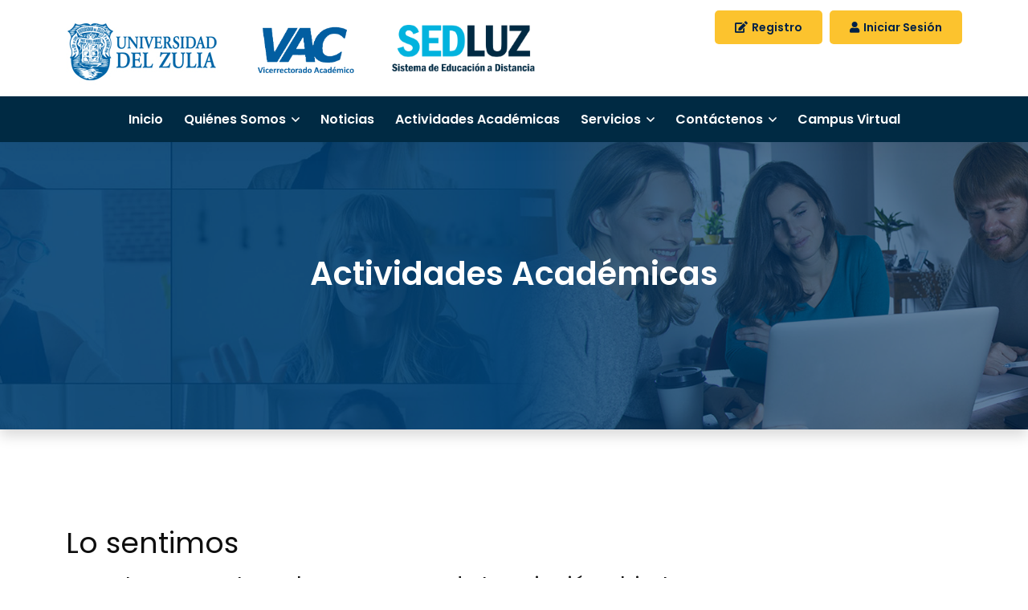

--- FILE ---
content_type: text/html
request_url: https://sedluz.net/preinscripcion/
body_size: 31789
content:

<!DOCTYPE html>
<html lang="es">

<head>
    <!-- ========== Meta Tags ========== -->
    <meta charset="iso-8859-1">
    <meta http-equiv="X-UA-Compatible" content="IE=edge">
    <meta name="viewport" content="width=device-width, initial-scale=1">
    <meta name="description" content="Universidad del Zulia. Sistema de Educacion a Distancia">

    <!-- ========== Page Title ========== -->
    <title>Universidad del Zulia. Sistema de Educacion a Distancia</title>

    <!-- ========== Favicon Icon ========== -->
    <link rel="shortcut icon" href="https://sedluz.net/images/sedluzico.ico" type="image/x-icon">
    <link rel="apple-touch-icon-precomposed" sizes="144x144" href="https://sedluz.net/images/sedluzico.ico">
    <link rel="apple-touch-icon-precomposed" sizes="72x72" href="https://sedluz.net/images/sedluzico.ico">
    <link rel="apple-touch-icon-precomposed" href="https://sedluz.net/images/sedluzico.ico">

    <!-- Open Graph / Facebook (WhatsApp usa estos mismos tags) -->
    <meta property="og:type" content="website">
    <meta property="og:url" content="https://sedluz.net/preinscripcion/">
    <meta property="og:title" content="Universidad del Zulia - Sistema de Educacion a Distancia">
    <meta property="og:description" content="SEDLUZ ofrece programas academicos innovadores en modalidad a distancia para la comunidad universitaria">
    <meta property="og:image" content="https://sedluz.net/assets/img/logo_sedluz.png">
	
    <!-- Twitter (opcional pero recomendado) -->
    <meta property="twitter:card" content="summary_large_image">
    <meta property="twitter:url" content="https://sedluz.net/preinscripcion/">
    <meta property="twitter:title" content="Universidad del Zulia - Sistema de Educacion a Distancia">
    <meta property="twitter:description" content="SEDLUZ ofrece programas academicos innovadores en modalidad a distancia para la comunidad universitaria">
    <meta property="twitter:image" content="https://sedluz.net/assets/img/logo_sedluz.png">

    

    <!-- ========== Start Stylesheet ========== -->
    <link href="/assets/css/bootstrap.min.css" rel="stylesheet" />
    <link href="/assets/css/font-awesome.min.css" rel="stylesheet" />
    <link href="/assets/css/flaticon-set.css" rel="stylesheet" />
    <link href="/assets/css/elegant-icons.css" rel="stylesheet" />
    <link href="/assets/css/magnific-popup.css" rel="stylesheet" />
    <link href="/assets/css/owl.carousel.min.css" rel="stylesheet" />
    <link href="/assets/css/owl.theme.default.min.css" rel="stylesheet" />
    <link href="/assets/css/animate.css" rel="stylesheet" />
    <link href="/assets/css/bootsnav.css" rel="stylesheet" />
    <link href="/style.css" rel="stylesheet">
    <link href="/assets/css/responsive.css" rel="stylesheet" />
    <!-- ========== End Stylesheet ========== -->

    <!--[if lte IE 9]>
        <p class="browserupgrade">You are using an <strong>outdated</strong> browser. Please <a href="https://browsehappy.com/">upgrade your browser</a> to improve your experience and security.</p>
    <![endif]-->



</head>

<body>

    <style>
        nav.navbar.mobile-sidenav.inc-shape.navbar-sticky.navbar-default.validnavs.dark.on.no-full{
            background-color: #002a43 !important;
        }
        @media (min-width: 1024px) {
                nav.navbar ul.nav>li>a {
                    padding: 5px 11px;
                    font-weight: 600;
                    font-size: 16px;
                    /*text-transform: capitalize;*/
                }
            }

            /*li.dropdown{
                border-bottom: 2px solid green;
            }*/
            .validnavs a {
                color: #fff;
                font-weight: 600;
                /*text-transform: capitalize;*/
                background: transparent;
            }
            nav.navbar.validnavs .navbar-toggle i {
                font-weight: 300;
                color: #fff;
            }
            .collapse-mobile:is(.show) ul li a {
                color: #000;
                font-weight: 600;
                /*text-transform: capitalize;*/
                background: transparent;
            }
            .collapse-mobile:is(.show) button i {
                color: #000 !important;
            }
            .attr-nav li.search {
		    border-right: none;
		}
    </style>

    <!-- Preloader Start -->
    <!--<div class="se-pre-con"></div>-->
    <!-- Preloader Ends -->

    <!-- Start Header Top 
    ============================================= -->
    <div class="top-bar-area address-two-lines bg-light text-dark">
        <div class="container">
            <div class="row">
                <div class="col-lg-8 address-info">
                    <div class="info box">
                        <ul>
                            <li>
                                <img src="/assets/img/universidad_del_zulia_logo.jpg" style="max-height: 130px">
                                <!--<span><i class="fas fa-map"></i> Address</span>California, TX 70240-->
                            </li>
                            <li>
                                <img src="/assets/img/vac-luz-invertido-transparente.png" class="img-fluid" style="max-height: 75px" alt="Logo">
                                <!--<span><i class="fas fa-envelope-open"></i> Email</span>Info@gmail.com-->
                            </li>
                            <li>
                                <img src="/assets/img/logo_sedluz.png" class="img-fluid" style="max-height: 65px" alt="Logo">
                                <!--<span><i class="fas fa-phone"></i> Contact</span>+123 456 7890-->
                            </li>
                            <!--
                            <li>
            			<a href="https://aulasvirtuales.sedluz.net/" target="_blank" class="btn btn-primary">
                			<i class="fas fa-laptop-house"></i> Campus Virtual
            			</a>
                            </li>
                            -->
                        </ul>
                    </div>
                </div>
                
	                <div class="user-login text-end col-lg-4">
	                    <a  href="/registro/">
	                        <i class="fas fa-edit"></i> Registro
	                    </a>
	                    <a  class="popup-with-form" href="#login-form">
	                        <i class="fas fa-user"></i> Iniciar Sesión
	                    </a>
	                </div>
	                
            </div>
        </div>
    </div>
    <!-- End Header Top -->

    <!-- Header 
    ============================================= -->
    <header>
        <!-- Start Navigation -->
        <nav class="navbar mobile-sidenav inc-shape navbar-sticky navbar-default validnavs dark">

            <!-- Start Top Search -->
            <!--
            <div class="top-search">
                <div class="container-xl">
                    <div class="input-group">
                        <span class="input-group-addon"><i class="fa fa-search"></i></span>
                        <input type="text" class="form-control" placeholder="Búsqueda">
                        <span class="input-group-addon close-search"><i class="fa fa-times"></i></span>
                    </div>
                </div>
            </div>
            -->
            <!-- End Top Search -->

            <div class="container d-flex justify-content-between align-items-center">
                
                
                <div class="navbar-brand-left">
                    <!-- Start Header Navigation -->
                    <div class="navbar-header">
                        <button type="button" class="navbar-toggle" data-toggle="collapse" data-target="#navbar-menu">
                            <i class="fa fa-bars"></i>
                        </button>
                        <a class="navbar-brand d-block d-sm-none" href="/">
                            <img src="/assets/img/Logo SEDLUZ - 3.png" class="logo" alt="Logo">
                        </a>
                    </div>
                    <!-- End Header Navigation -->
                </div>

                <!-- Collect the nav links, forms, and other content for toggling -->
                <div class="collapse navbar-collapse" id="navbar-menu">

                    <img src="/assets/img/Logo SEDLUZ - 3.png" alt="Logo">
                    <button type="button" class="navbar-toggle" data-toggle="collapse" data-target="#navbar-menu">
                        <i class="fa fa-times"></i>
                    </button>
                    
                    <ul class="nav navbar-nav navbar-right" data-in="fadeInDown" data-out="fadeOutUp">
                         <li class=""><a href="/">Inicio</a></li>
                         <li class="dropdown">
                         	<a href="#" class="dropdown-toggle" data-toggle="dropdown">Quiénes Somos</a>
                                <ul class="dropdown-menu">
                                <li><a href="/principios/">Principios, Misión y Visión</a></li>
                                <li><a href="/objetivos/">Objetivos del SEDLUZ</a></li>
                                </ul>
                         </li>                         
                         <li class=""><a href="/noticias/">Noticias</a></li>
                         <!--<li class=""><a href="/blog/">Blog</a></li>-->
                         <li class=""><a href="/preinscripcion/">Actividades Académicas</a></li>
                         
	                         <li class="dropdown">
	                         	<a href="#" class="dropdown-toggle" data-toggle="dropdown">Servicios</a>
	                                <ul class="dropdown-menu">
	                                <li><a href="/autogestion/">Sistema de Autogestión</a></li>
	                                <li><a href="/boletin-sedluz/">Boletín SEDLUZ</a></li>
	                                <li><a href="/validador/">Validador de Credenciales</a></li>
	                                </ul>
	                         </li>
                         

                         <li class="dropdown">
                         	<a href="#" class="dropdown-toggle" data-toggle="dropdown">Contáctenos</a>
                                <ul class="dropdown-menu">
                                <li><a href="/contacto/">Consultas Generales</a></li>
                                <li><a href="/soporte/">Solicitud de Soporte</a></li>
                                <li><a href="/solicitar-aula/">Solicitar Aula Virtual</a></li>
                                </ul>
                         </li>
			<li class=""><a href="https://aulasvirtuales.sedluz.net/login/index.php" target="_blank" title="Campus Virtual">Campus Virtual</a></li>
                    </ul>
                </div><!-- /.navbar-collapse -->

                <div class="attr-right">
                    <!-- Start Atribute Navigation -->
                    <!--<div class="attr-nav attr-box">
                        <ul>
                            <li class="search"><a href="#"><i class="far fa-search"></i></a></li>
                        </ul>
                    </div>-->
                    <!-- End Atribute Navigation -->

                </div>

                

                <!-- Main Nav -->
            </div>   
            <!-- Overlay screen for menu -->
            <div class="overlay-screen"></div>
            <!-- End Overlay screen for menu -->

        </nav>
        <!-- End Navigation -->
    </header>
    <!-- End Header -->

    <!-- Start Login Form 
    ============================================= -->
    <form action="/login/" method="post" id="login-form" class="mfp-hide white-popup-block">
        <div class="row">
            <div class="col-lg-4 login-social">
                <img src="/assets/img/logo_sedluz.png" border="0" width="250">
                <o>&nbsp;</p>
                <p>El Sistema de Educación a Distancia de la Universidad del Zulia, pone a su disposición de sus usuarios el Sistema de Autogestión de Credenciales.</p>
		<!--<p>Se trata de una plataforma personalizada dirigida a estudiantes, docentes y personal administrativo; así como para los usuarios que disfrutan de nuestras actividades académicas.</p>
		<p>En ella usted podrá generar y descargar los certificados de las actividades académicas que haya cursado en cualquiera de nuestros programas, así como generar tickets de soporte en caso de tener alguna solicitud</p>-->

            </div>
            <div class="col-lg-8 login-custom">
                <h4>Sistema de Autogestión de Credenciales</h4>
                <div class="col-lg-12">
                    <div class="row">
                        <div class="form-group">
                            <input class="form-control" name="username" id="username" placeholder="Usuario / Cédula / Email*" type="text">
                        </div>
                    </div>
                </div>
                <div class="col-lg-12">
                    <div class="row">
                        <div class="form-group">
                            <input class="form-control" type="password" name="password" id="password" placeholder="Contraseña*">
                        </div>
                    </div>
                </div>
                <div class="col-lg-12">
                    <div class="row">
                        <label for="login-remember"><input type="checkbox" id="login-remember">Recordarme</label>
                        <a title="Olvidó su Contraseña?" href="/login/recover/" class="lost-pass-link">Olvidó su Contraseña?</a>
                    </div>
                </div>
                <div class="col-lg-12">
                    <button type="submit" name="submit" id="submit" value="submit">Ingresar</button>
                </div>
                <p class="link-bottom">No se ha registrado aún? <a href="/registro/">Registrarse Ahora</a></p>
            </div>
        </div>
    </form>
    <!-- End Login Form -->

    <!-- Start Register Form 
    ============================================= -->
    <form action="/registro/manage_registration.asp" method="post" id="register-form" class="mfp-hide white-popup-block">
        <div class="row">
            <div class="col-lg-4 login-social">
                <img src="/assets/img/logo_sedluz.png" border="0" width="250">
                <o>&nbsp;</p>
                <p>El Sistema de Educación a Distancia de la Universidad del Zulia, pone a su disposición de sus usuarios el Sistema de Autogestión de Credenciales.</p>
		<!--<p>Se trata de una plataforma personalizada dirigida a estudiantes, docentes y personal administrativo; así como para los usuarios que disfrutan de nuestras actividades académicas.</p>
		<p>En ella usted podrá generar y descargar los certificados de las actividades académicas que haya cursado en cualquiera de nuestros programas, así como generar tickets de soporte en caso de tener alguna solicitud</p>-->

            </div>
            <div class="col-lg-8 login-custom">
                <h4>Registro</h4>
                <h4>Sistema de Autogestión de Credenciales</h4>
                <div class="col-lg-12">
                    <div class="row">
                        <div class="form-group">
                            <input class="form-control" name="usr_cedula" id="usr_cedula" placeholder="Cédula de Identidad*" type="number" required>
                        </div>
                    </div>
                </div>
                <div class="col-lg-12">
                    <div class="row">
                        <div class="form-group">
                            <input class="form-control" name="usr_name" id="usr_name" placeholder="Nombre(s)*" type="text" required>
                        </div>
                    </div>
                </div>
                <div class="col-lg-12">
                    <div class="row">
                        <div class="form-group">
                            <input class="form-control" name="usr_lastname" id="usr_lastname" placeholder="Apellido(s)*" type="text" required>
                        </div>
                    </div>
                </div>
                <div class="col-lg-12">
                    <div class="row">
                        <div class="form-group">
                            <input class="form-control" name="usr_fecha_nac" id="usr_fecha_nac" placeholder="Fecha de nacimiento*" type="date" required>
                        </div>
                    </div>
                </div>
                <div class="col-lg-12">
                    <div class="row">
			<div class="form-group">
			  <style>
			    .radio-container {
			      display: flex;
			      align-items: center;
			      gap: 15px; /* Espaciado entre las opciones */
			      font-size: 16px; /* Ajusta el tamaño del texto según sea necesario */
			    }
			    .radio-container label {
			      display: inline-flex;
			      align-items: center;
			      gap: 5px; /* Espaciado entre el radio y el texto */
			    }
			    .radio-container input[type="radio"] {
			      margin: 0; /* Quitar márgenes predeterminados del input */
			    }
			  </style>
			  <div class="radio-container">
			    <label>&nbsp;Género:</label>
			    <label>
			      <input type="radio" id="generom" name="sexo" value="M" required>
			      <b>Masculino</b>
			    </label>
			    <label>
			      <input type="radio" id="generof" name="sexo" value="F" required>
			      <b>Femenino</b>
			    </label>
			  </div>
			</div>
                    </div>
                </div>
                <div class="col-lg-12">
                    <div class="row">
                        <div class="form-group">
			<select name="usr_cargo" id="usr_cargo" placeholder="Seleccione" required>
          		<option value="" selected="">Seleccione</option>
          		<option value="Sr.">Sr. (Señor)</option>
          		<option value="Sra.">Sra.(Señora)</option>
          		<option value="Prof.">Prof. (Profesor)</option>
          		<option value="Profa.">Profa. (Profesora)</option>
          		<option value="Lic.">Lic. (Licenciado/a)</option>
          		<option value="Psic.">Psic. (Psicólogo/a)</option>
          		<option value="Lcdo.">Lcdo. (Licenciado)</option>
          		<option value="Lcda.">Lcda. (Licenciada)</option>
          		<option value="Br.">Br. (Bachiller)</option>
          		<option value="Dr.">Dr. (Doctor)</option>
          		<option value="Dra.">Dra  (Doctora).</option>
          		<option value="Ing.">Ing. (Ingeniero/a)</option>
          		<option value="Arq.">Arq. (Arquitecto/a)</option>
          		<option value="Med.">Med. (Médico/a)</option>
          		<option value="Abog.">Abog (Abogado/a).</option>
          		<option value="Mtr.">Mtr. (Magíster)</option>
          		<option value="Mag.">Mag. (Magíster)</option>
          		<option value="Mgtr.">Mgtr. (Magíster)</option>
          		<option value="MSc">MSc. (Master in Science)</option>
          		<option value="PhD.">PhD. (Post Doctor/a)</option>
          		<option value="Cat.">Cat. (Catedrático/a)</option>
          		<option value="Tec.">Tec. (Técnico/a)</option>
          		<option value="TSU.">TSU. (Técnico/a Superior Universitario)</option>
          		</select>
                        </div>
                    </div>
                </div>

                
                
                <div class="col-lg-12">
                    <div class="row">
                        <div class="form-group">
                            <input class="form-control" name="usr_image" id="usr_image" placeholder="Teléfono*" type="number" required>
                        </div>
                    </div>
                </div>

                <div class="col-lg-12">
                    <div class="row">
                        <div class="form-group">
                            <input class="form-control" name="usr_email" id="usr_email" placeholder="Email*" type="email" required>
                        </div>
                    </div>
                </div>
                <div class="col-lg-12">
                    <div class="row">
                        <div class="form-group">
                            <input class="form-control" name="pwd" id="pwd" placeholder="Contraseña*" type="password" required>
                        </div>
                    </div>
                </div>
                <div class="col-lg-12">
                    <div class="row">
                        <div class="form-group">
                            <input class="form-control" name="pwd2" id="pwd2"  placeholder="Repita Contraseña*" type="password" required>
                        </div>
                    </div>
                </div>
                <div class="col-lg-12">
                    <button type="submit" name="submit" id="submit" value="submit">Registrarme</button>
                </div>
                <div class="col-lg-12">
                    <p class="link-bottom">Ya tiene usuario? <a href="#">Ingresar</a></p>
                </div>
            </div>
        </div>
    </form>
    <!-- End Register Form -->    

	<link href="lity-2.4.0/assets/prism.css" media="all" rel="stylesheet" type="text/css">
	<link href="lity-2.4.0/dist/lity.css" rel="stylesheet"/>
	<script src="lity-2.4.0/vendor/jquery.js"></script>
	<script src="lity-2.4.0/dist/lity.js"></script>
	<script src="lity-2.4.0/assets/prism.js"></script>


   <!-- Start Breadcrumb 
    ============================================= -->

     <div class="breadcrumb-area shadow dark text-center bg-fixed text-light" style="background-image: url(/images/banners/acacademicas.jpg);">
        <div class="container">
            <div class="row">
                <div class="col-lg-12">
                    <h1>Actividades Académicas</h1>
                </div>
            </div>
        </div>
    </div>
    
    <!-- End Breadcrumb -->

    <!-- Start Event
    ============================================= -->
    
        <div class="container">

		

<section id="event" class="event-area default-padding">

<table width="100%">
<tr>
<td valign="top">

	
		<h2>Lo sentimos</h2>
		<h3>en este momento no hay procesos de Inscripci&oacute;n abiertos</h3>
		
	</div>

</td>
</tr>
</table>


</section>


        </div>
    <!-- End Event -->


    <!-- Start Subscribe 
    ============================================= -->
    <div class="subscribe-area text-center text-light default-padding bg-fixed shadow dark-hard" style="background-image: url(/images/banners/SUSCRIBETE.jpg);">
        <div class="container">
            <div class="row">
                <div class="col-lg-6 offset-lg-3">
                    <div class="content">
                        <h2>Suscríbete ahora</h2> 
                        <p>Reciba nuestro boletín informativo con nuestras actividades webinars, nuevos cursos <br> publicaciones interesantes, libros populares y mucho más.</p>
                    </div>
                    <div class="form">
                        <form action="/suscribir/">
                            <input type="email" name="emailsus" id="emailsus" class="form-control" placeholder="Ingrese su Email" required>
                            <button name="submit" type="submit">
                                Suscribir
                            </button>  
                        </form>
                    </div>
                </div>
            </div>
        </div>
    </div>
    <!-- End Subscribe -->
    <!-- Start Footer 
    ============================================= -->
    <footer class="bg-light default-padding-top">
        <div class="container">
            <div class="f-items">
                <div class="row">
                    <div class="col-lg-4 item">
                        <div class="f-item">
                            <img src="/assets/img/logo_sedluz.png" style="width: 250px;" alt="Logo">
                            <p><b>Universidad del Zulia</b><br>Vicerrectorado Académico<br>Sistema de Educación a Distancia
                            </p>
                            <div class="social">
                                <ul>
                                    <li><a href="https://www.instagram.com/sedluz_/" target="_blank" title="Síguenos en Instagram"><i class="fab fa-instagram"></i></a></li>
                                    <li><a href="https://www.youtube.com/@SEDLUZOFICIAL" target="_blank" title="SEDLUZ OFICIAL en YOUTUBE"><i class="fab fa-youtube"></i></a></li>
                                    <li><a href="https://www.facebook.com/sedluz" target="_blank" title="Síguenos en Facebook"><i class="fab fa-facebook-f"></i></a></li>
                                    <li><a href="https://www.twitter.com/sedluz" target="_blank" title="Síguenos en X"><i class="fab fa-twitter"></i></a></li>
                                </ul>
                            </div>
                        </div>
                    </div>
                    <div class="col-lg-2 col-md-6 item">
                        <div class="f-item link">
                            <h4>Nosotros</h4>
                            <ul>
                                <li><a href="/principios/" title="Principios, Misión y Visión">Principios, Misión y Visión</a></li>
                                <li><a href="/objetivos/" title="Objetivos del SEDLUZ">Objetivos del SEDLUZ</a></li>
                            </ul>
                        </div>
                    </div>
                    <div class="col-lg-2 col-md-6 item">
                        <div class="f-item link">
                            <h4>Publicaciones</h4>
                            <ul>
                                <li><a href="/noticias/" title="Artículos">Noticias</a></li>
                                <!--<li><a href="/articulos/" title="Artículos">Artículos</a></li>-->
                                <li><a href="/boletin-sedluz/" title="Boletín SEDLUZ">Boletín SEDLUZ</a></li>
                            </ul>
                        </div>
                    </div>

                    <div class="col-lg-2 col-md-6 item">
                        <div class="f-item link">
                            <h4>Enlaces</h4>
                            <ul>
                                <li><a href="https://aulasvirtuales.sedluz.net/" title="Ingreso al Aula virtual" target="_blank">Ingreso al Aula virtual</a></li>
                                <li><a href="/preinscripcion/" target="_blank" title="Actividades Académicas">Actividades Académicas</a></li>
                                <li><a href="/validador/" target="_blank" title="Validador de Credenciales">Validar Credenciales</a></li>
                            </ul>
                        </div>
                    </div>
                    <div class="col-lg-2 col-md-6 item">
                        <div class="f-item link">
                            <h4>Soporte</h4>
                            <ul>
                                <li><a href="/contacto/" title="Contáctenos">Contáctenos</a></li>
                                <li><a href="/soporte/" title="Contáctenos">Solicitud de Soporte</a></li>
                                <li><a href="/solicitar-aula/" title="Solicite su aula virtual">Solicite su aula virtual</a></li>
                            </ul>
                        </div>
                    </div>
                </div>
            </div>
        </div>
        <!-- Start Footer Bottom -->
        <div class="footer-bottom bg-light">
            <div class="container">
                <div class="row">
                    <div class="col-lg-6">
                        <p>&copy; Copyright 2024. Todos los Derechos Reservados <a href="https://sedluz.net">SEDLUZ.NET</a></p>
                    </div>
                    <div class="col-lg-6 text-end link">
                        <ul>
                            <li><a href="/terminos-y-condiciones">Términos y Condiciones</a></li>
                            <li><a href="/politica-de-privacidad">Políticas de Privacidad</a></li>
                        </ul>
                    </div>
                </div>
            </div>
        </div>
        <!-- End Footer Bottom -->
    </footer>
    <!-- End Footer -->

    <!-- jQuery Frameworks
    ============================================= -->
    <script src="/assets//js/jquery-3.7.1.min.js"></script>
    <script src="/assets//js/bootstrap.bundle.min.js"></script>
    <script src="/assets//js/jquery.appear.js"></script>
    <script src="/assets//js/jquery.easing.min.js"></script>
    <script src="/assets//js/jquery.magnific-popup.min.js"></script>
    <script src="/assets//js/owl.carousel.min.js"></script>
    <script src="/assets//js/wow.min.js"></script>
    <script src="/assets//js/isotope.pkgd.min.js"></script>
    <script src="/assets//js/imagesloaded.pkgd.min.js"></script>
    <script src="/assets//js/count-to.js"></script>
    <script src="/assets//js/loopcounter.js"></script>
    <script src="/assets//js/jquery.nice-select.min.js"></script>
    <script src="/assets//js/bootsnav.js"></script>
    <script src="/assets//js/main.js"></script>

</body>
</html>




<script>

 function subirFile(nume) { 
		
		   //jQuery('#uploadermodal').modal('show');
		   jQuery('#file'+nume).val('');
		    var url = '/preinscripcion/upload1.php';
		    var formData = new FormData();
		    var imagen = jQuery('#ufile'+nume)[0].files[0];
		    formData.append('File1',imagen);
		    if(jQuery('#ufile'+nume).val()) {
		      //jQuery('#loader-icon').show();
		      jQuery.ajax({ 
		        type: "POST",
		        url: url,
		        data:  formData,
		        //dataType: 'text',
		        processData: false,
		        contentType: false,
		         target:   '#targetLayer',
		        xhr: function() {
		          var xhr = new window.XMLHttpRequest();
		          xhr.upload.addEventListener("progress", function(evt) {
		              if (evt.lengthComputable) {
		                  /*var percentComplete = (evt.loaded / evt.total) * 100;
		                  jQuery("#progress-bar_video").css('width', percentComplete + '%');
		                  jQuery("#progress-bar_video").html('<div id="progress-status">' + percentComplete +' %</div>')*/
		              }
		         }, false);
		         return xhr;
		      }, 
		        beforeSubmit: function() {
		          //jQuery("#progress-bar_video").css('width','0%');
		        },
		        success:function (responsive){
			var response = jQuery.parseJSON(responsive); 
			console.log(response);
			//jQuery('#uploadermodal').modal('hide');
		        
		          //jQuery('#loader-icon').hide();
		          
		          if(response['response'] == '200') {
		          
		          jQuery('#file'+nume).val(response['name']);
		          jQuery('#File1').val(response['name']);
		           
		          }else{
		           alert(response['name']);
		           
		          }
		       
		     
		        },
		       
		      }); 
		      return false; 
		    }
		  };
</script>    

--- FILE ---
content_type: text/css
request_url: https://sedluz.net/assets/css/bootsnav.css
body_size: 76955
content:
/* ----------------------------------

Template Name: Validnavs - Multipurpose Navbar Menu
Author: validtheme
Description:
Version: 1.0

------------------------------------- */


:root {
	--box-shadow: 0px 0px 20px 0px rgba(7, 20, 52, .1);
	--box-shadow-secondary: 0 6px 12px rgba(0, 0, 0, 0.175);
	--box-shadow-extra: 0 5px 50px 0 rgba(0, 0, 0, 0.15);
	--box-shadow-dark: 0px 0px 0px;
}


/* Default for supporting bootstrap */


@media (min-width: 768px) {
	.nav-box .container,
	.nav-box .container-lg,
	.nav-box .container-md,
	.nav-box .container-sm,
	.nav-box .container-xl {
		max-width: 720px;
		width: 720px;
	}
}

@media (min-width: 992px) {
	.nav-box .container,
	.nav-box .container-lg,
	.nav-box .container-md,
	.nav-box .container-sm,
	.nav-box .container-xl {
		max-width: 960px;
		width: 960px;
	}
}

@media (min-width: 1200px) {
	.nav-box .container,
	.nav-box .container-lg,
	.nav-box .container-md,
	.nav-box .container-sm,
	.nav-box .container-xl {
		max-width: 1200px;
		width: 1200px;
	}
}

.navbar .container,
.navbar .container-fluid,
.navbar .container-lg,
.navbar .container-md,
.navbar .container-sm,
.navbar .container-xl {
	display: block;
}

.navbar {
	position: relative;
	padding: 0;
}

.navbar-nav .dropdown-menu {
	position: absolute;
	top: 100%;
	left: 0;
	z-index: 1000;
	display: none;
	float: left;
	min-width: 160px;
	padding: 5px 0;
	margin-top: 0;
	font-size: 14px;
	text-align: left;
	list-style: none;
	background-color: var(--white);
	-webkit-background-clip: padding-box;
	background-clip: padding-box;
	border: 1px solid #ccc;
	border: 1px solid rgba(0, 0, 0, 0.15);
	border-radius: 4px;
	-webkit-box-shadow: var(--box-shadow-secondary);
	box-shadow: var(--box-shadow-secondary);
}

.navbar .navbar-collapse.collapse {
	display: block !important;
	float: left;
	flex: inherit;
}

.navbar .collapse.navbar-collapse.center {
	float: none;
}

.navbar.brand-center .navbar-collapse.collapse {
	width: 100%;
}

.dropdown-toggle::after {
	display: inline;
	margin: 0;
	border: none;
	vertical-align: inherit;
}

.nav {
	padding-left: 0;
	margin-bottom: 0;
	list-style: none;
	display: block;
}

.nav>li {
	position: relative;
	display: inline-block;
}

.navbar-sidebar li {
	display: block;
}

.nav>li>a {
	position: relative;
	display: block;
	padding: 10px 15px;
}

.nav>li>a:hover,
.nav>li>a:focus {
	text-decoration: none;
	background-color: #eee;
}

.nav>li.disabled>a {
	color: #777;
}

.nav>li.disabled>a:hover,
.nav>li.disabled>a:focus {
	color: #777;
	text-decoration: none;
	cursor: not-allowed;
	background-color: transparent;
}

.nav .open>a,
.nav .open>a:hover,
.nav .open>a:focus {
	background-color: #eee;
	border-color: var(--blue);
}

.nav .nav-divider {
	height: 1px;
	margin: 9px 0;
	overflow: hidden;
	background-color: #e5e5e5;
}

.nav>li>a>img {
	max-width: none;
}

.nav-tabs .dropdown-menu {
	margin-top: -1px;
	border-top-left-radius: 0;
	border-top-right-radius: 0;
}

.navbar-brand:hover,
.navbar-brand:focus {
	text-decoration: none;
}

.navbar-brand>img {
	display: block;
	height: 50px;
}

.navbar-toggle {
	position: relative;
}

.navbar-toggle:focus {
	outline: 0;
}

.navbar-toggle .icon-bar {
	display: block;
	width: 22px;
	height: 2px;
	border-radius: 1px;
}

.navbar-toggle .icon-bar+.icon-bar {
	margin-top: 4px;
}

.navbar-brand {
	margin: 0;
	padding: 0;
	display: block;
}

.main-nav-content {
	display: flex;
	flex-wrap: wrap;
	align-items: center;
}

.navbar .attr-right {
	float: right;
}

.main-nav-content .collapse {
	float: left;
	flex: inherit;
}

.navbar .attr-right .attr-nav li {
	margin-left: 20px;
	display: flex;
	align-items: center;
}

.navbar .attr-right .attr-nav li.contact {
	position: relative;
}

.navbar.attr-border-full .attr-right .attr-nav li.contact {
	top: 0;
}

.navbar .attr-right .attr-nav li a {
	padding: 30px 0;
	display: block;
}

.navbar .attr-right .attr-nav li.button a {
	padding: 12px 40px !important;
	border-radius: 0;
	font-size: 17px;
	color: var(--white);
	background: var(--color-primary) !important;
	position: relative;
	z-index: 1;
	overflow: hidden;
	min-width: 200px;
	text-align: center;
	border: 2px solid var(--color-primary);
}

.navbar .attr-right .attr-nav li.button a:hover {
	border: 2px solid var(--dark);
}

.color-style-two .navbar .attr-right .attr-nav li.button a {
	background: var(--color-primary) !important;
	border: 2px solid var(--color-primary);
}

.color-style-two .navbar .attr-right .attr-nav li.button a:hover {
	border: 2px solid var(--dark);
}

.navbar .attr-right .attr-nav li.button.secondary a {
	background: var(--color-primary) !important;
}

.navbar .attr-right .attr-nav li a:nth-child(2) {
	background: transparent !important;
	border: 2px solid var(--color-heading);
	color: var(--color-heading);
	padding: 11px 40px !important;
	margin-left: 10px;
}

.navbar .attr-right .attr-nav li a:nth-child(2):hover {
	color: var(--white);
}

.navbar .attr-right .attr-nav li.button a::after {
	position: absolute;
	top: inherit;
	right: inherit;
	bottom: inherit;
	left: -5%;
	content: "";
	height: 150px;
	width: 115%;
	z-index: -1;
	background-color: var(--dark);
	-webkit-transition: all 0.25s ease-in-out;
	transition: all 0.25s ease-in-out;
	-webkit-transform: translateY(-45%) skew(25deg) scale(0);
	transform: translateY(-45%) skew(25deg) scale(0);
}

.navbar .attr-right .attr-nav li.button a:hover::after {
	-webkit-transform: translateY(-45%) skew(25deg) scale(1.2);
	transform: translateY(-45%) skew(25deg) scale(1.2);
}

.navbar .attr-right .attr-nav li .call {
	display: flex;
	justify-content: right;
}

.navbar .attr-right .attr-nav li .call p {
	margin-bottom: 5px;
	line-height: 1;
	font-size: 14px;
}

.navbar .attr-right .attr-nav li .call p strong {
	font-weight: 600;
	color: var(--blue);
}

.navbar.navbar.no-background .attr-right .attr-nav li .call p strong {
	color: var(--white);
}

.navbar .attr-right .attr-nav li .call h5 {
	margin: 0;
	font-weight: 600;
	font-size: 20px;
	letter-spacing: 0.6px;
}

.navbar .attr-right .attr-nav li .call h5 a {
	padding: 0 !important;
	display: inline-block;
	text-transform: lowercase;
}

.navbar .attr-right .attr-nav li .call i {
	display: inline-block;
	font-size: 40px;
	margin-right: 15px;
	position: relative;
	color: var(--color-primary);
}

.attr-nav.flex ul {
	display: flex;
	align-items: center;
}

@media (max-width: 1023px) {
	.navbar .attr-right .attr-nav li .call h5 a {
		color: var(--color-heading);
	}

	.navbar.navbar .attr-right .attr-nav li .call p {
		color: var(--color-default) !important;
	}

	.navbar .attr-right .attr-nav li .call i {
		color: var(--color-primary);
	}
}

@media (max-width: 991px) {
	.navbar .attr-right .attr-nav li.contact {
		display: none;
	}
}

@media (max-width: 767px) {
	.navbar-nav .open .dropdown-menu {
		position: static;
		float: none;
		width: auto;
		margin-top: 0;
		background-color: transparent;
		border: 0;
		-webkit-box-shadow: none;
		box-shadow: none;
	}

	.navbar-nav .open .dropdown-menu>li>a,
	.navbar-nav .open .dropdown-menu .dropdown-header {
		padding: 5px 15px 5px 25px;
	}

	.navbar-nav .open .dropdown-menu>li>a {
		line-height: 20px;
	}

	.navbar-nav .open .dropdown-menu>li>a:hover,
	.navbar-nav .open .dropdown-menu>li>a:focus {
		background-image: none;
	}
}

.navbar .animated {
	animation-duration: 0.35s !important;
}

.dropup .dropdown-menu,
.navbar-fixed-bottom .dropdown .dropdown-menu {
	top: auto;
	bottom: 100%;
	margin-bottom: 2px;
}

.nav:before,
.nav:after,
.navbar:before,
.navbar:after,
.navbar-header:before,
.navbar-header:after,
.navbar-collapse:before,
.navbar-collapse:after {
	display: table;
	content: " ";
}

.nav:after,
.navbar:after,
.navbar-header:after,
.navbar-collapse:after {
	clear: both;
}


/* * Navbar Main Css * v1.0 */

nav.validnavs .dropdown.megamenu-fw {
	position: static;
}

nav.validnavs .container {
	position: relative;
}

nav.validnavs .megamenu-fw .dropdown-menu {
	left: auto;
}

nav.validnavs .megamenu-content {
	padding: 15px;
	width: 100% !important;
	margin: auto;
}

@media (min-width: 992px) {
	nav.validnavs .megamenu-content {
		max-width: 960px;
	}
}

@media (min-width: 1200px) {
	nav.validnavs .megamenu-content {
		max-width: 1140px;
	}
}

@media (min-width: 1400px) {
	nav.validnavs .megamenu-content {
		max-width: 1320px;
	}
}

nav.validnavs .dropdown.megamenu-fw .dropdown-menu {
	left: 0;
	right: 0;
}


/* Navbar Default */



nav.navbar.validnavs {
	background-color: var(--white);
	border-radius: 0;
	border: none;
	margin: 0;
	box-shadow: 0 8px 25px 0 rgba(0, 0, 0, 0.04);
}

nav.navbar.validnavs .navbar-toggle {
	margin: 0;
	background: transparent;
	border: none;
	font-size: 25px;
	padding: 30px 0;
}

nav.navbar.validnavs .navbar-toggle::after {
	display: none;
}

nav.navbar.validnavs .navbar-toggle i {
	font-weight: 300;
	color: var(--color-heading);
}

nav.navbar.validnavs ul.nav .dropdown-menu .dropdown-menu {
	top: 0;
	left: 100%;
}

nav.navbar.validnavs ul.nav ul.dropdown-menu>li>a {
	white-space: normal;
}

nav.validnavs.navbar-full .navbar-toggle {
	display: inline-block;
	margin-right: 0;
	position: relative;
	top: 20px;
	font-size: 24px;
	-webkit-transition: all 1s ease-in-out;
	-moz-transition: all 1s ease-in-out;
	-o-transition: all 1s ease-in-out;
	-ms-transition: all 1s ease-in-out;
	transition: all 1s ease-in-out;
}

nav.validnavs.navbar-full .navbar-collapse {
	position: fixed;
	width: 100%;
	height: 100% !important;
	top: 0;
	left: 0;
	padding: 0;
	display: none !important;
	z-index: 9;
}

nav.validnavs.navbar-full .navbar-collapse.in,
nav.validnavs.navbar-full .navbar-collapse.show {
	display: block !important;
}

nav.validnavs.navbar-full .navbar-collapse .nav-full {
	overflow: auto;
}

nav.validnavs.navbar-full .navbar-collapse .wrap-full-menu {
	display: table-cell;
	vertical-align: middle;
	background-color: var(--white);
	overflow: auto;
}

nav.validnavs.navbar-full .navbar-collapse .nav-full::-webkit-scrollbar {
	width: 0;
}

nav.validnavs.navbar-full .navbar-collapse .nav-full::-moz-scrollbar {
	width: 0;
}

nav.validnavs.navbar-full .navbar-collapse .nav-full::-ms-scrollbar {
	width: 0;
}

nav.validnavs.navbar-full .navbar-collapse .nav-full::-o-scrollbar {
	width: 0;
}

nav.validnavs.navbar-full .navbar-collapse ul.nav {
	display: block;
	width: 100%;
	overflow: auto;
}

#navbar-menu {
	-webkit-animation-duration: 0.35s;
	animation-duration: 0.35s;
}

.validnavs .side .widget.social li.facebook a {
	background: #3b5998 none repeat scroll 0 0;
}

.validnavs .side .widget.social li.twitter a {
	background: #1da1f2 none repeat scroll 0 0;
}

.validnavs .side .widget.social li.pinterest a {
	background: #bd081c none repeat scroll 0 0;
}

.validnavs .side .widget.social li.g-plus a {
	background: #db4437 none repeat scroll 0 0;
}

.validnavs .side .widget.social li.linkedin a {
	background: #0077b5 none repeat scroll 0 0;
}

.validnavs .side .widget.social li.dribbble a {
	background: #ea4c89 none repeat scroll 0 0;
}

.validnavs a {
	color: #232323;
	font-weight: 600;
	/*text-transform: capitalize;*/
	background: transparent;
}

.validnavs a:focus,
.validnavs a:hover,
.validnavs a.active {
	background: transparent !important;
}

.attr-nav li {
	display: inline-block;
}

.attr-nav>ul>li>a {
	position: relative;
}

.attr-nav>ul>li>a i {
	font-size: 20px;
}

.attr-nav>ul>li>a span.badge {
	background-color: var(--blue);
	height: 20px;
	line-height: 20px;
	padding: 0;
	position: absolute;
	right: -8px;
	text-align: center;
	top: 18px;
	width: 20px;
	border-radius: 50%;
}

.attr-nav>ul li.dropdown ul.dropdown-menu {
	margin-top: 0;
}

.attr-nav>ul>li.dropdown ul.dropdown-menu {
	-moz-border-radius: 0px;
	-webkit-border-radius: 0px;
	-o-border-radius: 0px;
	border-radius: 0px;
	-moz-box-shadow: var(--box-shadow-dark);
	-webkit-box-shadow: var(--box-shadow-dark);
	-o-box-shadow: var(--box-shadow-dark);
	box-shadow: var(--box-shadow-dark);
	border: solid 1px #e0e0e0;
}


/* Drowpdown Cart */

nav.navbar.navbar-default.validnavs li.dropdown ul.dropdown-menu.cart-list {
	padding: 0;
	width: 300px;
}

nav.navbar.navbar-default.validnavs li.dropdown ul.dropdown-menu.cart-list li {
	display: flex;
	border-top: 1px solid #e7e7e7;
	padding: 0;
	padding-top: 25px;
	margin: 0;
	margin-top: 25px;
}

nav.navbar.navbar-default.validnavs li.dropdown ul.dropdown-menu.cart-list li a {
	padding: 0;
	margin: 0;
	border: none;
	font-size: 16px;
}

nav.navbar.navbar-default.validnavs li.dropdown ul.dropdown-menu.cart-list li p {
	margin: 0;
	font-size: 13px;
}

nav.navbar.navbar-default.validnavs li.dropdown ul.dropdown-menu.cart-list {
	padding: 25px;
	border: none;
}

nav.navbar.navbar-default.validnavs li.dropdown ul.dropdown-menu.cart-list li:first-child {
	margin: 0;
	padding: 0;
	border: none;
}

nav.navbar.navbar-default.validnavs li.dropdown ul.dropdown-menu.cart-list li img {
	width: 60px;
	border-radius: 5px;
}

nav.navbar.navbar-default.validnavs li.dropdown ul.dropdown-menu.cart-list li h6 {
	margin-bottom: 5px;
	font-weight: 600;
}

nav.navbar.navbar-default.validnavs li.dropdown ul.dropdown-menu.cart-list li .thumb {
	position: relative;
	margin-right: 20px;
}

nav.navbar.navbar-default.validnavs li.dropdown ul.dropdown-menu.cart-list li .remove-product,
nav.navbar.navbar-default.validnavs li.dropdown ul.dropdown-menu.cart-list li .remove-product:hover {
	position: absolute;
	top: -3px;
	right: -4px;
	width: 17px;
	height: 17px;
	text-align: center;
	line-height: 18px;
	background: var(--blue) !important;
	color: var(--white);
	border-radius: 50%;
	font-size: 10px;
}

nav.navbar.navbar-default.validnavs li.dropdown ul.dropdown-menu.cart-list li.total a,
nav.navbar.navbar-default.validnavs li.dropdown ul.dropdown-menu.cart-list li.total a:hover {
	display: block;
	width: 100%;
	float: left;
	/*text-transform: uppercase;*/
	padding: 8px 25px;
	border: 2px solid var(--dark);
	background: var(--dark) !important;
	color: var(--white);
	border-radius: inherit;
	text-align: center;
	font-size: 13px;
	margin-top: 15px;
}

nav.navbar.navbar-default.validnavs li.dropdown ul.dropdown-menu.cart-list li.total a:nth-child(3) {
	background: transparent !important;
	color: var(--dark);
	border: 2px solid var(--dark);
	margin-top: 10px;
}

nav.navbar.navbar-default.validnavs li.dropdown ul.dropdown-menu.cart-list li.total {
	display: block;
}

nav.navbar.navbar-default.validnavs li.dropdown ul.dropdown-menu.cart-list li.total span.pull-right {
	display: flex;
	align-items: center;
	justify-content: space-between;
}


/* Top Search */

.top-search div {
	height: 100%;
}

.top-search form, 
.top-search form div {
	height: auto;
}

.top-search {
	padding: 10px 0;
	display: none;
	position: fixed;
	top: 0;
	width: 100%;
	left: 0;
	height: 100%;
	z-index: 9;
	animation: none;
}

.top-search .input-group {
	top: 50%;
	position: absolute;
	transform: translateY(-50%);
	left: 30px;
	right: 30px;
	width: auto;
}

.top-search .container-xl {
	position: relative;
	height: 100%;
}

.navbar .top-search .input-group {
	border-bottom: 2px solid rgba(255, 255, 255, 1);
	z-index: 9;
	height: auto;
}

.navbar .top-search::after {
	position: absolute;
	left: 0;
	top: 0;
	content: "";
	height: 100%;
	width: 100%;
	background: var(--dark);
	z-index: -1;
	opacity: 0.9;
}

.top-search input.form-control {
	background-color: transparent;
	border: none;
	-moz-box-shadow: var(--box-shadow-dark);
	-webkit-box-shadow: var(--box-shadow-dark);
	-o-box-shadow: var(--box-shadow-dark);
	box-shadow: var(--box-shadow-dark);
	color: var(--white);
	height: 40px;
	padding: 0 15px;
	border: none !important;
}

.top-search input.form-control::-webkit-input-placeholder {
	/* Chrome/Opera/Safari */
	color: var(--white) !important;
}

.top-search input.form-control::-moz-placeholder {
	/* Firefox 19+ */
	color: var(--white) !important;
}

.top-search input.form-control:-ms-input-placeholder {
	/* IE 10+ */
	color: var(--white) !important;
}

.top-search input.form-control:-moz-placeholder {
	/* Firefox 18- */
	color: var(--white) !important;
}

.top-search .input-group-addon {
	background-color: transparent;
	border: none;
	color: var(--white);
	padding-left: 0;
	padding-right: 0;
	padding: 12px 0;
}

.top-search .input-group-addon.close-search {
	cursor: pointer;
}

.navbar .top-search .container {
	padding: 0 30px;
}

body {
	-webkit-transition: all 0.3s ease-in-out;
	-moz-transition: all 0.3s ease-in-out;
	-o-transition: all 0.3s ease-in-out;
	-ms-transition: all 0.3s ease-in-out;
	transition: all 0.3s ease-in-out;
}

.side {
	position: fixed;
	overflow-y: auto;
	top: 0;
	right: -500px;
	width: 500px;
	padding: 50px;
	padding-top: 0;
	height: 100vh;
	display: block;
	background-color: var(--white);
	transition: all 0.35s ease-in-out;
	;
	z-index: 9;
	box-shadow: 0 15px 40px -5px rgba(0, 0, 0, 0.1);
	overflow-x: hidden;
}

.bg-dark .side {
	background: var(--dark);
}

.side .widget .logo {
	position: relative;
	z-index: 1;
	padding: 30px 0;
	margin-bottom: 50px;
	max-height: inherit !important;
}

.side .widget .logo::after {
	position: absolute;
	left: -50px;
	top: 0;
	content: "";
	height: 100%;
	width: 200%;
	background: var(--color-primary);
	z-index: -1;
}

.color-style-two .side .widget .logo::after {
	background: var(--color-secondary);
}

.nav-full-width .side .widget .logo::after {
	background: var(--dark);
	border-bottom: 1px solid rgba(255, 255, 255, 0.3);
}

.side.on {
	right: -16px;
}

.side .widget .logo img {
	height: 50px;
}

body.on-side nav.navbar::after {
	position: fixed;
	left: 0;
	top: 0;
	content: "";
	height: 100%;
	min-height: 100vh;
	width: 100%;
	background: #000000;
	transition: all 0.35s ease-in-out;
	opacity: 0.6;
}

.side .close-side {
	border-radius: 50%;
	float: right;
	font-size: 35px;
	font-weight: 200;
	position: relative;
	text-align: center;
	top: 35px;
	z-index: 2;
	color: var(--black);
}

.side .close-side i {
    position: relative;
    left: -1px;
    color: var(--color-heading);
    font-weight: 100;
    font-size: 28px;
}

.side .widget.address ul li p {
	/*text-transform: uppercase;*/
	font-weight: 600;
	margin-bottom: 0;
	color: var(--dark);
}

.bg-dark .side .widget.address ul li p {
	color: var(--white);
}

.navbar .side .widget h4 {
    display: block;
    font-weight: 600;
    position: relative;
    /*text-transform: uppercase;*/
    z-index: 1;
    font-size: 20px !important;
    margin-top: 0;
    padding-bottom: 15px;
    margin-bottom: 30px;
}

.navbar .side .widget h4::after {
	background: #ffb606 none repeat scroll 0 0;
	bottom: 0;
	content: "";
	height: 2px;
	left: 0;
	position: absolute;
	width: 30px;
  }
  
  .navbar .side .widget h4::before {
	background: #ffb606 none repeat scroll 0 0;
	bottom: 0;
	content: "";
	height: 2px;
	left: 35px;
	position: absolute;
	width: 10px;
  }

.bg-dark .navbar .side .widget h4 {
	color: var(--white);
}

.side .widget.address ul li strong {
	font-weight: 400;
}

.side .widget.newsletter form {
	position: relative;
	z-index: 1;
	width: 100%;
}

.side .widget.newsletter form .input-group.stylish-input-group {
	position: relative;
}

.side .widget.newsletter form input,
.side .widget.newsletter form input:focus {
	width: 100%;
	background: transparent;
	padding: 15px;
	color: var(--dark);
	border-radius: inherit;
	border: 1px solid #e7e7e7;
	min-height: 60px;
}

.side .widget.newsletter form span.input-group-addon {
	width: 60px;
	position: absolute;
	right: 0;
	border-left: 1px solid #e7e7e7;
	min-height: 60px;
	z-index: 9;
}

.side .widget.newsletter form span.input-group-addon button {
	position: absolute;
	height: 56px;
	top: 2px;
	right: 2px;
	width: 56px;
	border: none;
	background: var(--white);
	border-radius: 5px;
	color: var(--dark);
	font-size: 30px;
	padding: 0;
}

.side .widget.newsletter form span.input-group-addon button::after {
	display: none;
}

.navbar .side .widget.social li {
	display: inline-block;
}

.navbar .side .widget .profile-thumb img {
	border: 2px solid #e7e7e7;
	height: 150px;
	margin-top: 10px;
	padding: 3px;
	width: 150px;
	-webkit-border-radius: 10px;
	-moz-border-radius: 10px;
	border-radius: 10px;
  }
  

.navbar .side .widget.social li a {
	color: var(--white);
	display: inline-block;
	font-weight: 600;
	height: 45px;
	line-height: 45px;
	margin-right: 5px;
	margin-top: 5px;
	padding: 0;
	text-align: center;
	width: 45px;
	border-radius: 50%;
	border: 1px solid #e7e7e7;
}

.navbar .side .widget.social li a:hover {
	background: var(--dark) none repeat scroll 0 0 !important;
	color: var(--white);
	border-color: var(--dark);
}

.bg-dark .navbar .side .widget.social li a {
	border-color: rgba(255, 255, 255, 0.3);
	color: var(--white);
}

.bg-dark .navbar .side .widget.social li a:hover {
	background: var(--color-primary) !important;
	border-color: var(--color-primary);
}

.attr-nav .fa-search {
	font-weight: 400;
}

.attr-nav li.search {
	border-right: 1px solid #dddddd;
	padding-right: 20px;
}

.navbar-common .attr-nav li.search {
	border-color: #adacac;
}

.no-background.white .attr-nav li.search {
	border-right: 1px solid rgba(255, 255, 255, 0.4);
}

.navbar .attr-right .attr-nav li.search a {
	padding: 0;
}

.nav-full-width .side .widget.address ul li p {
	color: var(--white);
	font-size: 18px;
	margin-bottom: 3px;
}

.nav-full-width .side .widget.address ul li p strong {
	color: #cccccc;
}

.nav-full-width .side .widget.address ul li strong {
	color: #cccccc;
}

.nav-full-width .side .widget .title {
	font-size: 25px !important;
}

.bg-dark .side .widget.newsletter form input {
	border-color: rgba(255, 255, 255, 0.3);
	color: var(--white);
}

.bg-dark .side .widget.newsletter form input::-webkit-input-placeholder {
 /* Chrome/Opera/Safari */
	color: #cccccc;
}

.bg-dark .side .widget.newsletter form input::-moz-placeholder {
 /* Firefox 19+ */
	color: #cccccc;
}

.bg-dark .side .widget.newsletter form input:-ms-input-placeholder {
 /* IE 10+ */
	color: #cccccc;
}

.bg-dark .side .widget.newsletter form input:-moz-placeholder {
 /* Firefox 18- */
	color: #cccccc;
}

.bg-dark .side .widget.newsletter form span.input-group-addon button {
	background: transparent;
	color: var(--white);
	font-weight: 100;
	line-height: 20px;
	border-color: rgba(255, 255, 255, 0.3);
}

.side .widget.newsletter form span.input-group-addon button i {
	font-weight: 500;
	font-size: 20px;
	transform: rotate(-45deg);
	position: relative;
	top: -2px;
	left: 3px;
}

.bg-dark .side .widget.newsletter form span.input-group-addon {
	border-color: rgba(255, 255, 255, 0.3);
}

@media (min-width: 1200px) {
	.attr-border .attr-nav {
		position: relative;
		z-index: 1;
		padding-left: 15px;
	}

	.attr-border .attr-nav::after {
		position: absolute;
		left: 0;
		top: 50%;
		content: "";
		transform: translateY(-50%);
		height: 40px;
		width: 1px;
		border-left: 1px solid #dddddd;
		z-index: -1;
	}

	.attr-border.attr-border-full .attr-nav::after {
		height: 100%;
	}

	nav.navbar.validnavs.navbar-fixed.no-background.attr-border .attr-nav::after {
		border-left: 1px solid rgba(255, 255, 255, 0.3);
	}
}

.navbar .attr-right .attr-nav li.side-menu a {
	padding: 9px 20px !important;
	display: block;
}

.navbar.navbar-default.attr-border-full .attr-right .attr-nav li.side-menu a {
	top: -5px;
}

.navbar .attr-nav .side-menu span {
	position: absolute;
	right: 0;
	top: 0;
	content: "";
	height: 1px;
	width: 25px;
	background: #232323;
	transition: all 0.35s ease-in-out;
}

.navbar .attr-nav .side-menu a:hover span {
	width: 30px;
}

.navbar .attr-nav .side-menu span:nth-child(2) {
	top: 8px;
	width: 35px;
}

.navbar .attr-nav .side-menu a:hover span:nth-child(2) {
	width: 35px;
}

.navbar .attr-nav .side-menu span:nth-child(3) {
	top: 16px;
	width: 15px;
}

.navbar .attr-nav .side-menu a:hover span:nth-child(3) {
	width: 40px;
}

.body-overlay {
	background: rgba(0, 0, 0, 0.65) none repeat scroll 0 0;
	bottom: 0;
	height: 0;
	left: 0;
	opacity: 0;
	position: fixed;
	right: 0;
	transition: opacity 0.4s ease 0.8s, height 0s ease 1.2s;
	z-index: 490;
}

body.on-side .body-overlay {
	height: 100%;
	transition: height 0s ease 0s, opacity 0.4s ease 0s;
}

body.on-side .body-overlay {
	opacity: 1;
	top: 0;
}

nav.navbar.validnavs ul.nav>li.dropdown>a.dropdown-toggle::after {
	content: "\f107";
	font-family: var(--fontawesome);
	margin-left: 7px;
	border: none;
	font-weight: 400;
	transition: all 0.35s ease-in-out;
	top: 1px;
	position: relative;
}

.navbar .side .widget.social {
	margin-top: -15px;
}

.navbar .side .widget li {
	display: block;
	margin-top: 15px;
}

.side .widget {
	position: relative;
	z-index: 1;
	margin-bottom: 50px;
}

.side .widget:last-child {
	margin-bottom: 0;
}

nav.navbar.validnavs.navbar-fixed {
	display: block;
	width: 100%;
	z-index: 100;
	box-shadow: 0 8px 25px 0 rgba(0, 0, 0, 0.04);
	top: 0;
}

nav.navbar.validnavs.navbar-fixed.nav-box.no-background {
	background: var(--white) none repeat scroll 0 0;
	top: 115px;
	width: auto;
	left: auto;
}

nav.navbar.validnavs.navbar-fixed.nav-box.no-background ul.nav>li>a,
nav.navbar.validnavs.navbar-fixed.nav-box.no-background .attr-nav>ul>li>a {
	color: var(--dark);
}

nav.navbar.validnavs.navbar-fixed.nav-box {
	left: 0;
	top: 0;
	width: 100%;
}

nav.navbar.validnavs.navbar-fixed.no-background {
	display: block;
	position: absolute;
	width: 100%;
	z-index: 100;
	box-shadow: 0 8px 25px 0 rgb(0 0 0 / 4%);
}

nav.navbar.validnavs {
	z-index: 100;
	padding: 10px 0;
}

nav.navbar.validnavs.attr-border-full,
nav.navbar.validnavs.brand-center {
	padding: 0;
}

@media (min-width: 1024px) and (max-width: 1400px) {
	body.wrap-nav-sidebar .wrapper .container {
		width: 100%;
		padding-left: 30px;
		padding-right: 30px;
	}
}

nav.validnavs.brand-center .navbar-brand svg {
	display: none;
}

@media (min-width: 1024px) {
	.navbar-transparent.inc-top-bar {
		margin-top: 59px !important;
	}

	.navbar.white.no-background .attr-nav .side-menu span {
		background-color: var(--white);
	}

	.navbar.no-background .attr-right .attr-nav li .call h5 {
		color: var(--white);
	}

	nav.navbar.validnavs.navbar-fixed.no-background.nav-border {
		border-bottom: 1px solid rgba(255, 255, 255, 0.2);
	}

	.navbar.no-background.white .attr-right .attr-nav li .call p {
		color: var(--white);
		opacity: 0.9;
	}

	.navbar.no-background.white .attr-right .attr-nav li .call h5 a {
		color: var(--white);
	}

	nav.navbar.brand-style-bg {
		box-shadow: inherit;
	}

	nav.navbar.brand-style-bg.sticked {
		box-shadow: 0px 0px 20px 0px rgba(7, 20, 52, .1);
	}

	nav.navbar.validnavs.navbar-fixed.no-background .attr-right .attr-nav li.contact::after {
		background: rgba(255, 255, 255, 0.2);
	}
	/* Custom */
	nav.navbar.validnavs ul.nav .dropdown-menu .dropdown-menu {
		margin-top: -2px;
	}

	.nav-box.no-background .container.nav-container {
		box-shadow: 0 0 10px #cccccc;
		padding: 0 30px;
	}

	nav.navbar.validnavs ul.nav.navbar-right .dropdown-menu {
		right: auto;
	}

	nav.navbar.validnavs ul.nav.navbar-right .dropdown-left .dropdown-menu {
		right: 0;
		left: -100%;
	}

	nav.navbar.validnavs.navbar-default.navbar-fixed.navbar-transparent.inc-topbar {
		margin-top: 65px;
		transition: all 0.35s ease-in-out 0s;
		border-top: 1px solid rgba(255, 255, 255, 0.1);
	}

	nav.navbar.validnavs.navbar-fixed.no-background.top-pad {
		margin-top: 65px;
	}

	nav.navbar.validnavs.navbar-default.navbar-fixed.inc-topbar {
		margin-top: 0;
	}

	.navbar.logo-bg .navbar-brand {
		position: relative;
		z-index: 1;
		padding: 0 30px;
	}

	.navbar.logo-bg .navbar-brand img {
		position: relative;
		top: 12px;
	}

	nav.navbar.validnavs.active-border ul.nav>li>a.active {
		position: relative;
		z-index: 1;
	}

	nav.navbar.validnavs.active-border ul.nav>li>a.active::before {
		top: -2px;
		position: absolute;
		left: 10%;
		content: "";
		height: 0px;
		width: 80%;
		border-bottom: 3px solid var(--blue);
	}

	nav.navbar.validnavs li.dropdown ul.dropdown-menu {
		background: var(--white) none repeat scroll 0 0;
		border: 1px solid transparent;
		border-radius: 2px;
		box-shadow: var(--box-shadow-extra);
		padding: 20px;
		width: 300px;
	}

	nav.navbar.validnavs li.dropdown ul.dropdown-menu.cart-list {
		left: auto;
		min-width: 300px;
		right: 0;
		border: none !important;
		box-shadow: var(--box-shadow-extra);
	}

	nav.navbar.validnavs.navbar-sticky.sticked li.dropdown ul.dropdown-menu.cart-list {
		margin-top: -8px;
	}

	nav.navbar.validnavs li.dropdown ul.dropdown-menu>li a:hover,
	nav.navbar.validnavs li.dropdown ul.dropdown-menu>li a:hover {
		background-color: transparent;
	}

	nav.navbar.validnavs li.dropdown ul.dropdown-menu>li>a {
		padding: 12px 15px;
		color: var(--dark);
		font-weight: 600;
		font-size: 16px;
		/*text-transform: uppercase;*/
	}

	nav.navbar.validnavs li.dropdown ul.dropdown-menu>li:last-child>a {
		border-bottom: none;
	}

	nav.navbar.validnavs ul li.dropdown ul.dropdown-menu li a {
        color: var(--dark);
        display: block;
        font-size: 15px;
        margin-bottom: 0;
        padding: 7px 15px !important;
        text-align: left;
        /*text-transform: capitalize;*/
        width: 100%;
        font-weight: 500 !important;
    }

	nav.navbar.validnavs ul.navbar-right li.dropdown.dropdown-left ul.dropdown-menu li a {
		text-align: right;
	}

	nav.navbar.validnavs li.dropdown ul.dropdown-menu li.dropdown>a.dropdown-toggle:before {
		font-family: var(--fontawesome);
		font-weight: 600;
		float: right;
		content: "\f105";
		margin-top: 0;
	}

	nav.navbar.validnavs ul.navbar-right li.dropdown ul.dropdown-menu li.dropdown>a.dropdown-toggle:before {
		font-family: var(--fontawesome);
		font-weight: 600;
		float: right;
		content: "\f105";
		margin-top: 0;
	}

	nav.navbar.validnavs ul.navbar-right li.dropdown.dropdown-left ul.dropdown-menu li.dropdown>a.dropdown-toggle:before {
		font-family: var(--fontawesome);
		font-weight: 600;
		float: left;
		content: "\f104";
		margin-top: 0;
	}

	nav.navbar.validnavs li.dropdown ul.dropdown-menu ul.dropdown-menu {
		top: -1px;
	}

	nav.navbar.validnavs ul.dropdown-menu.megamenu-content {
		padding: 15px 20px !important;
	}

	.megamenu-content .title {
		font-size: 20px;
	}

	nav.navbar.validnavs ul.dropdown-menu.megamenu-content>li {
		padding: 25px 0 20px;
	}

	nav.navbar.validnavs ul.dropdown-menu.megamenu-content.tabbed {
		padding: 0;
	}

	nav.navbar.validnavs ul.dropdown-menu.megamenu-content.tabbed>li {
		padding: 0;
	}

	nav.navbar.validnavs ul.dropdown-menu.megamenu-content .col-menu {
		padding: 0 30px;
		margin: 0 -0.5px;
		border-left: solid 1px #f0f0f0;
		border-right: solid 1px #f0f0f0;
	}

	nav.navbar.validnavs ul.dropdown-menu.megamenu-content .col-menu:first-child {
		border-left: none;
	}

	nav.navbar.validnavs ul.dropdown-menu.megamenu-content .col-menu:last-child {
		border-right: none;
	}

	nav.navbar.validnavs ul.dropdown-menu.megamenu-content .content {
		display: none;
	}

	nav.navbar.validnavs ul.dropdown-menu.megamenu-content .content ul.menu-col li a {
		border-bottom: medium none;
		color: var(--dark);
		display: block;
		font-size: 16px;
		margin-bottom: 0;
		padding: 8px 0 !important;
		text-align: left;
		width: 100%;
	}

	nav.navbar.validnavs ul.dropdown-menu.megamenu-content .content ul.menu-col li a:hover {
		padding-left: 10px;
		color: var(--blue);
	}

	nav.navbar.validnavs.on ul.dropdown-menu.megamenu-content .content {
		display: block !important;
		height: auto !important;
	}

	nav.navbar.validnavs.no-background {
		background-color: transparent;
		border: none;
	}

	nav.navbar.validnavs.navbar-fixed {
		position: absolute;
		background: transparent;
	}

	nav.navbar.validnavs.navbar-transparent .attr-nav {
		padding-left: 15px;
		margin-left: 30px;
	}

	nav.navbar.validnavs.navbar-transparent.white {
		background-color: rgba(255, 255, 255, 0.3);
		border-bottom: solid 1px #bbb;
	}

	nav.navbar.navbar-inverse.validnavs.navbar-transparent.dark,
	nav.navbar.validnavs.navbar-transparent.dark {
		background-color: rgba(0, 0, 0, 0.3);
		border-bottom: solid 1px #555;
	}

	nav.navbar.validnavs.navbar-transparent.white .attr-nav {
		border-left: solid 1px #bbb;
	}

	nav.navbar.navbar-inverse.validnavs.navbar-transparent.dark .attr-nav,
	nav.navbar.validnavs.navbar-transparent.dark .attr-nav {
		border-left: solid 1px #555;
	}

	nav.navbar.validnavs.no-background.white .attr-nav>ul>li>a,
	nav.navbar.validnavs.navbar-transparent.white .attr-nav>ul>li>a,
	nav.navbar.validnavs.navbar-transparent.white ul.nav>li>a,
	nav.navbar.validnavs.no-background.white ul.nav>li>a {
		color: var(--white);
	}

	nav.navbar.validnavs.no-background.white .attr-nav>ul>li>a::after {
		background-color: var(--white);
	}

	.navbar.nav-top-margin.no-background .attr-right .attr-nav li.button a {
		background: transparent !important;
		color: var(--white);
		border: 2px solid rgba(255, 255, 255, 0.8);
		border-radius: 0;
	}

	nav.navbar.validnavs.no-background.white .attr-nav>ul>li>a:hover {
		color: var(--color-heading);
	}

	nav.navbar.validnavs.navbar-transparent.dark .attr-nav>ul>li>a,
	nav.navbar.validnavs.navbar-transparent.dark ul.nav>li>a {
		color: #eee;
	}

	nav.navbar.validnavs.navbar-fixed.navbar-transparent .logo-scrolled,
	nav.navbar.validnavs.navbar-fixed.no-background .logo-scrolled,
	nav.navbar.validnavs.brand-center .logo-scrolled {
		display: none;
	}

	nav.navbar.validnavs.navbar-fixed.navbar-transparent .logo-display,
	nav.navbar.validnavs.navbar-fixed.no-background .logo-display,
	nav.navbar.validnavs.brand-center .logo-display {
		display: block;
	}

	.navbar.no-background .attr-right .attr-nav li.button.border-btn a {
		background: transparent !important;
		border: 1px solid rgba(255, 255, 255,0.3);
	}

	.navbar.no-background .attr-right .attr-nav li.button.border-btn a::after {
		background: white;
	}

	.navbar.no-background .attr-right .attr-nav li.button.border-btn a:hover {
		color: var(--color-heading);
	}

	nav.navbar.validnavs.navbar-fixed .logo-display {
		display: none;
	}

	nav.navbar.validnavs.navbar-fixed.no-background {
		box-shadow: inherit;
	}

	nav.navbar.mobile-sidenav.nav-top-margin.no-background {
		top: 50px;
	}

	nav.navbar.validnavs.navbar-fixed .logo-scrolled {
		display: block;
	}

	nav.navbar.mobile-sidenav.brand-center {
		background: transparent !important;
		position: absolute;
		left: 0;
		top: 48px;
		width: 100%;
	}

	.attr-nav>ul>li.dropdown ul.dropdown-menu {
		margin-top: 0;
		margin-left: 55px;
		width: 250px;
		left: -250px;
	}

	nav.navbar.validnavs.menu-center .container {
		position: relative;
	}

	nav.navbar.navbar-fixed-white .container {
		position: relative;
		z-index: 1;
		padding: 10px 15px;
	}

	nav.navbar.navbar-fixed-white .container::after {
		position: absolute;
		right: -30px;
		top: 0;
		content: "";
		height: 100%;
		width: 500%;
		background: var(--white);
		z-index: -1;
		transition: all 0.35s ease-in-out;
	}

	nav.navbar.navbar-fixed-white.no-background .container::before {
		position: absolute;
		right: -40px;
		bottom: -10px;
		content: "";
		height: 100%;
		width: 500%;
		background: var(--white);
		z-index: -1;
		opacity: 0.5;
		transition: all 0.35s ease-in-out;
	}

	nav.navbar.validnavs.menu-center ul.nav.navbar-center {
		float: none;
		margin: 0 auto;
		display: table;
		table-layout: fixed;
	}

	nav.validnavs.navbar-brand-top .navbar-header {
		display: block;
		width: 100%;
		text-align: center;
	}

	nav.validnavs.navbar-brand-top ul.nav>li.dropdown>ul.dropdown-menu {
		margin-top: 0px;
	}

	nav.validnavs.navbar-brand-top ul.nav>li.dropdown.megamenu-fw>ul.dropdown-menu {
		margin-top: 0;
	}

	nav.validnavs.navbar-brand-top .navbar-header .navbar-brand {
		display: inline-block;
		float: none;
		margin: 0;
	}

	nav.validnavs.navbar-brand-top .navbar-collapse {
		text-align: center;
	}

	nav.validnavs.navbar-brand-top ul.nav {
		display: inline-block;
		float: none;
		margin: 0 0 -5px 0;
	}

	nav.validnavs.brand-center .navbar-header {
		display: block;
		width: 100%;
		position: absolute;
		text-align: center;
		top: 0;
		left: 0;
	}

	nav.validnavs.brand-center .navbar-brand {
		display: inline-block;
		float: none;
	}

	nav.validnavs.brand-center.center-side .navbar-brand {
		display: inline-block;
		float: none;
		padding: 15px 0;
	}

	nav.validnavs.brand-center .navbar-collapse {
		text-align: center;
		display: inline-block;
		padding-left: 0;
		padding-right: 0;
	}

	nav.validnavs.brand-center ul.nav>li.dropdown>ul.dropdown-menu {
		margin-top: 0px;
	}

	nav.validnavs.brand-center ul.nav>li.dropdown.megamenu-fw>ul.dropdown-menu {
		margin-top: 0;
	}

	nav.validnavs.brand-center .navbar-collapse .col-half {
		width: 50%;
		float: left;
		display: block;
	}

	nav.navbar.validnavs.brand-center ul.nav.navbar-right .dropdown-menu {
		left: auto;
		right: 0;
	}
	
	nav.navbar.validnavs.brand-center ul.nav.navbar-right .dropdown-menu .dropdown-menu {
		left: auto;
		right: 100%;
	}

	nav.validnavs.brand-center .navbar-collapse .col-half.left {
		text-align: left;
		padding-right: 180px;
	}

	nav.validnavs.brand-center .navbar-collapse .col-half.right {
		text-align: right;
		padding-left: 180px;
	}

	nav.validnavs.brand-center ul.nav {
		float: none !important;
		margin-bottom: -5px !important;
		display: inline-block !important;
	}

	nav.validnavs.brand-center ul.nav.navbar-right {
		margin: 0;
	}

	nav.validnavs.brand-center.center-side .navbar-collapse .col-half.left {
		text-align: left;
		padding-right: 100px;
	}

	nav.validnavs.brand-center.center-side .navbar-collapse .col-half.right {
		text-align: right;
		padding-left: 100px;
	}

	body.wrap-nav-sidebar .wrapper {
		padding-left: 320px;
		overflow-x: hidden;
	}

	nav.validnavs.navbar-sidebar {
		position: fixed;
		width: 320px;
		overflow: hidden;
		left: 0;
		padding: 0 0 0 0 !important;
		background: var(--white);
		-moz-box-shadow: 0 0 10px #cccccc;
		-webkit-box-shadow: 0 0 10px #cccccc;
		-o-box-shadow: 0 0 10px #cccccc;
		box-shadow: 0 0 10px #cccccc;
	}

	nav.validnavs.navbar-sidebar.bg-dark {
		background: var(--white) none repeat scroll 0 0;
		-moz-box-shadow: 1px 0 6px 0 var(--dark);
		-webkit-box-shadow: 1px 0 6px 0 var(--dark);
		-o-box-shadow: 1px 0 6px 0 var(--dark);
		box-shadow: 1px 0 6px 0 var(--dark);
		left: 0;
		overflow: hidden;
		padding: 0 !important;
		position: fixed;
		width: 260px;
	}

	nav.validnavs.navbar-sidebar.bg-dark {
		background-color: var(--dark);
	}

	nav.validnavs.navbar-sidebar .scroller {
		width: 280px;
		overflow-y: auto;
		overflow-x: hidden;
	}

	nav.validnavs.navbar-sidebar .scroller::-webkit-scrollbar {
		width: 0;
	}

	nav.validnavs.navbar-sidebar .scroller::-moz-scrollbar {
		width: 0;
	}

	nav.validnavs.navbar-sidebar .scroller::-ms-scrollbar {
		width: 0;
	}

	nav.validnavs.navbar-sidebar .scroller::-o-scrollbar {
		width: 0;
	}

	nav.validnavs.navbar-sidebar .container-fluid,
	nav.validnavs.navbar-sidebar .container {
		padding: 0 !important;
	}

	nav.validnavs.navbar-sidebar .navbar-header {
		float: none;
		display: block;
		padding: 10px 25px;
		margin: 50px 0 15px 0 !important;
	}

	nav.validnavs.navbar-sidebar .navbar-collapse {
		padding: 0 !important;
		width: 260px;
	}

	nav.validnavs.navbar-sidebar ul.nav {
		float: none;
		display: block;
		width: 100%;
		padding-left: 15px;
		margin: 0 0 30px 0;
	}

	nav.validnavs.navbar-sidebar.bg-dark ul.nav>li {
		border-bottom: 1px solid var(--dark);
	}

	nav.validnavs.navbar-sidebar ul.nav>li>a {
		padding: 8px 15px !important;
		/*text-transform: capitalize;*/
		font-weight: 600;
		font-size: 14px;
	}

	nav.validnavs.navbar-sidebar.bg-dark ul.nav>li>a {
		color: var(--white);
	}

	nav.validnavs.navbar-sidebar ul.nav>li>a:hover {
		color: var(--blue);
	}

	nav.validnavs.navbar-sidebar ul.nav>li.dropdown>a:after {
		float: right;
	}

	nav.validnavs.navbar-sidebar ul.nav li.dropdown ul.dropdown-menu {
		left: 100%;
		top: 0;
		position: relative !important;
		left: 0 !important;
		width: 100% !important;
		height: auto !important;
		background-color: transparent;
		border: none !important;
		padding: 0;
		-moz-box-shadow: var(--box-shadow-dark);
		-webkit-box-shadow: var(--box-shadow-dark);
		-o-box-shadow: var(--box-shadow-dark);
		box-shadow: var(--box-shadow-dark);
	}

	nav.validnavs.navbar-sidebar ul.nav .megamenu-content .col-menu {
		border: none !important;
	}

	nav.validnavs.navbar-sidebar ul.nav>li.dropdown>ul.dropdown-menu {
		margin-bottom: 15px;
	}

	nav.validnavs.navbar-sidebar ul.nav li.dropdown ul.dropdown-menu {
		padding-left: 15px;
		float: none;
		margin-bottom: 0;
	}

	nav.validnavs.navbar-sidebar ul.nav li.dropdown ul.dropdown-menu li a {
		padding: 7px 15px;
		color: var(--dark);
		border: none;
	}

	nav.validnavs.navbar-sidebar ul.nav li.dropdown ul.dropdown-menu ul.dropdown-menu {
		padding-left: 15px;
		margin-top: 0;
	}

	nav.validnavs.navbar-sidebar ul.nav li.dropdown ul.dropdown-menu li.dropdown>a:before {
		font-family: var(--fontawesome);
		content: "\f105";
		float: right;
	}

	nav.validnavs.navbar-sidebar ul.nav li.dropdown.on ul.dropdown-menu li.dropdown.on>a:before {
		content: "\f107";
	}

	nav.validnavs.navbar-sidebar ul.dropdown-menu.megamenu-content>li {
		padding: 0 !important;
	}

	nav.validnavs.navbar-sidebar .dropdown .megamenu-content .col-menu {
		display: block;
		float: none !important;
		padding: 0;
		margin: 0;
		width: 100%;
	}

	nav.validnavs.navbar-sidebar .dropdown .megamenu-content .col-menu .title {
		padding: 10px 0;
		font-weight: 600;
		letter-spacing: 0px;
		margin-bottom: 0;
		cursor: pointer;
		color: var(--dark);
		/*text-transform: capitalize;*/
	}

	nav.validnavs.navbar-sidebar .dropdown .megamenu-content .col-menu .title:before {
		font-family: var(--fontawesome);
		content: "\f105";
		float: right;
	}

	nav.validnavs.navbar-sidebar .dropdown .megamenu-content .col-menu.on .title:before {
		content: "\f107";
	}

	nav.validnavs.navbar-sidebar .dropdown .megamenu-content .col-menu {
		border: none;
	}

	nav.validnavs.navbar-sidebar .dropdown .megamenu-content .col-menu .content {
		padding: 0 0 0 15px;
	}

	nav.validnavs.navbar-sidebar .dropdown .megamenu-content .col-menu ul.menu-col li a {
		padding: 3px 0 !important;
	}

	nav.validnavs.brand-center .navbar-brand svg {
		transform: translate(-50%,0)scaleY(-1);
		position: absolute;
		left: 50%;
		fill: var(--white);
		z-index: -1;
		bottom: -49px;
		width: 80px;
		display: block;
	}

	nav.validnavs.dark-layout {
		background-color: var(--dark);
	}

	nav.validnavs.dark-layout.brand-center ul.nav>li>a {
		color: var(--white);
	}

	nav.validnavs.brand-center .navbar-brand img {
		position: relative;
		top: 5px;
	}
	/* Nav box */
	nav.navbar.validnavs.navbar-fixed.nav-box.no-background {
		background: var(--blue);
		top: 95px;
		width: auto;
		left: auto;
		border-radius: 5px;
	}

	.nav-box.no-background .container.nav-container {
		box-shadow: inherit;
		padding: 0 40px;
	}

	.nav-box.no-background .container.nav-container .attr-nav .side-menu {
		position: relative;
		float: right;
		width: 40px;
		height: 100%;
		margin-left: 16px;
		padding: 27px 0;
	}

	.nav-box.no-background .container.nav-container .attr-nav>ul>li {
		padding: 17px 0;
		font-size: 18px;
	}

	.nav-box.no-background .container.nav-container ul.nav>li>a {
		padding: 28px 15px;
		color: var(--white);
	}

	nav.navbar.validnavs.navbar-fixed.nav-box.no-background ul.nav>li>a,
	nav.navbar.validnavs.navbar-fixed.nav-box.no-background .attr-nav>ul>li>a {
		color: var(--white);
	}

	nav.validnavs.brand-center.sticked .navbar-brand {
		background: var(--color-primary) !important;
	}

	nav.validnavs.brand-center.sticked .navbar-brand::before {
		background: var(--color-primary);
	}

	nav.validnavs.brand-center.sticked .navbar-brand svg {
		fill: var(--color-primary);
	}

	/* Navbar Full Width */
	nav.navbar.validnavs.navbar-fixed.nav-full-width {
		padding: 0;
		border-bottom: 1px solid rgba(255, 255, 255, 0.3);
	}

	.bg-dark.navbar .attr-nav .side-menu span {
		background: var(--white);
	}

	nav.navbar.validnavs.navbar-fixed.nav-full-width .navbar-header {
		padding: 30px 0;
		border-right: 1px solid rgba(255, 255, 255, 0.3);
		padding-right: 50px;
		float: left;
	}

	nav.navbar.validnavs.navbar-fixed.nav-full-width .attr-right {
		position: relative;
		z-index: 1;
	}

	nav.navbar.validnavs.navbar-fixed.nav-full-width .attr-right::after {
		position: absolute;
		left: 0;
		right: 0;
		content: "";
		border-left: 1px solid rgba(255, 255, 255, 0.3);
		height: 100%;
		bottom: 0;
		z-index: -1;
	}
}

@media (min-width: 1024px) {
	/* Center Menu */
	nav.validnavs.brand-center .navbar-brand {
		position: relative;
		z-index: 1;
		padding: 17px 30px;
	}
}

@media (min-width: 1200px) {
	nav.validnavs.brand-center .navbar-brand {
		position: relative;
		z-index: 1;
		padding: 40px 40px;
		background: var(--white) !important;
		top: -50px;
	}

	nav.validnavs.brand-center .navbar-brand::after {
		position: absolute;
		left: 0;
		bottom: -50px;
		content: "";
		height: 50px;
		width: 50%;
		background: var(--white);
		clip-path: polygon(0 0, 0% 100%, 100% 0);
	}

	nav.validnavs.brand-center .navbar-brand::before {
		position: absolute;
		right: 0;
		bottom: -50px;
		height: 50px;
		width: 50%;
		content: "";
		background: var(--white);
		clip-path: polygon(0 0, 100% 100%, 100% 0);
	}

	nav.validnavs.brand-center.brand-center-style-two .navbar-brand {
		background: transparent !important;
		padding: 0;
		top: 20px;
	}

	nav.validnavs.brand-center.brand-center-style-two .navbar-brand::before, nav.validnavs.brand-center.brand-center-style-two .navbar-brand::after {
		display: none;
	}
}

.bg-dark nav.navbar.validnavs.navbar-fixed.sticked {
	background: rgba(29, 29, 29, 0.6) !important;
	border-bottom: 1px solid rgba(255, 255, 255, 0.1);
	backdrop-filter: blur(30px);
}

.bg-dark nav.navbar ul.nav>li>a {
	color: var(--white);
}

.bg-dark .navbar .attr-right .attr-nav li.side-menu a span {
	background: var(--white) !important;
}

.navbar.nav-full-width .attr-right .attr-nav li.side-menu a {
	color: var(--white);
	display: flex;
	height: 100%;
	padding: 44px 20px !important;
	position: relative;
	align-items: center;
	padding-right: 0 !important;
}

.navbar.nav-full-width .attr-right .attr-nav li.side-menu a strong {
	margin-right: 50px;
	position: relative;
	font-weight: 600;
}

.navbar.nav-full-width .attr-right .attr-nav li.side-menu a .line {
	position: relative;
	top: -10px;
}

.nav-full-width .side.on {
	right: -2%;
	visibility: visible;
	opacity: 1;
}

.nav-full-width .side {
	width: 102%;
	right: -40%;
	transition: all 0.5s cubic-bezier(1, 0, 0.55, 1);
	visibility: hidden;
	opacity: 0;
	background: var(--dark);
	overflow: hidden;
}

.nav-full-width .side a.close-side {
	right: 30px;
	color: var(--white);
	font-size: 16px;
	font-weight: 600;
	display: flex;
	align-items: center;
	top: 45px;
}

.nav-full-width .side a.close-side i {
	left: 0;
	font-size: 20px;
	font-weight: 100;
	margin-left: 10px;
}

.nav-full-width.navbar .navbar-collapse.collapse {
	display: flex !important;
	align-items: center;
	justify-content: space-between;
	color: var(--white);
	width: 100%;
}

.nav-full-width.navbar .navbar-collapse.collapse p {
	margin: 0;
	color: var(--white);
}

.nav-full-width.navbar .navbar-collapse.collapse a {
	color: #cccccc;
	text-transform: none;
}

.nav-full-width.navbar .navbar-collapse.collapse ul li {
	display: inline-block;
}

.nav-full-width.navbar .navbar-collapse.collapse .right-info ul li a {
	display: inline-block;
	height: 45px;
	width: 45px;
	line-height: 47px;
	background: rgba(255, 255, 255, 0.1);
	text-align: center;
	border-radius: 50%;
	margin-left: 11px;
}

.nav-full-width.navbar .navbar-collapse.collapse .right-info ul li a:hover {
	background: var(--color-primary) !important;
	color: var(--white);
}

.nav-full-width.navbar .navbar-collapse.collapse .right-info {
	float: right;
}

.nav-full-width.navbar .navbar-collapse.collapse::before, 
.nav-full-width.navbar .navbar-collapse.collapse::after,
nav.navbar.validnavs.navbar-fixed.nav-full-width .navbar-header::before,
nav.navbar.validnavs.navbar-fixed.nav-full-width .navbar-header::after {
	display: none;
}

.nav-full-width.navbar .navbar-collapse.collapse p strong {
	margin-right: 40px;
	position: relative;
}

.nav-full-width.navbar .navbar-collapse.collapse p strong::after {
	position: absolute;
	right: -31px;
	top: 50%;
	content: "";
	height: 1px;
	width: 20px;
	background: var(--white);
}

.side-navbar-inner {
	border-left: 1px solid rgba(255, 255, 255, 0.3);
	border-right: 1px solid rgba(255, 255, 255, 0.3);
	height: 100%;
	padding: 0 50px;
	overflow-x: hidden;
}

.side-navbar-inner::-webkit-scrollbar-track {
	-webkit-box-shadow: inset 0 0 6px rgba(0,0,0,0.3);
	border-radius: 10px;
	background-color: #F5F5F5;
}

.side-navbar-inner::-webkit-scrollbar {
	width: 3px;
	background-color: #F5F5F5;
	border-radius: 10px;
}

.side-navbar-inner::-webkit-scrollbar-thumb {
	border-radius: 10px;
	-webkit-box-shadow: inset 0 0 6px rgba(0,0,0,.3);
	background-color: #555;
}

.side-navbar-inner li {
	display: block;
}

.side-navbar-inner li a {
	display: block;
	font-size: 36px;
	font-weight: 600;
}

.nav-full-width .side > .widget {
	margin-bottom: 0;
}

.nav-full-width .side .container {
	height: 100%;
	padding-bottom: 70px;
}

.nav-full-width .side .container div {
	height: 100%;
	padding-bottom: 50px;
}

.nav-full-width .side .container div.widget,
.nav-full-width .side .container div.widget div {
	height: auto;
	padding-bottom: 0;
}

.side-widgets {
	overflow-x: hidden;
	padding-right: 50px;
}

@media only screen and (max-width: 991px) {
	.side-widgets {
		display: none;
	}
}

.side-widgets::-webkit-scrollbar-track {
	-webkit-box-shadow: inset 0 0 6px rgba(0,0,0,0.3);
	border-radius: 10px;
	background-color: #F5F5F5;
}

.side-widgets::-webkit-scrollbar {
	width: 4px;
	background-color: var(--white);
	border-radius: 10px;
}

.side-widgets::-webkit-scrollbar-thumb {
	border-radius: 10px;
	-webkit-box-shadow: inset 0 0 6px rgba(0,0,0,.3);
	background-color: #555;
}

.side-navbar-inner .dropdown-menu-item li a {
	font-size: 16px;
	font-weight: 500;
}

.side-navbar-inner .dropdown-menu-item li {
	margin-bottom: 10px;
}

.side-navbar-inner li ul.dropdown-menu-item {
	margin-left: 20px;
	transition: all 0.35s ease-in-out;
	display: none;
}

.side-navbar-inner li ul.dropdown-menu-item.on {
	display: block;
}

.side-navbar-inner .dropdown-menu-item li a {
	font-size: 16px;
	font-weight: 500;
}

.side-navbar-inner .dropdown-menu-item li {
	margin-bottom: 10px;
}

.side-navbar-inner li ul.dropdown-menu-item {
	margin-left: 20px;
}

.side-navbar-inner li a.dropdown-toggle i {
	float: right;
	display: inline-block;
	font-size: 14px;
	height: 40px;
	width: 40px;
	text-align: center;
	line-height: 40px;
	background: rgba(255, 255, 255, 0.1);
}

.side-navbar-inner li a.dropdown-toggle {
	display: flex;
	align-items: center;
	justify-content: space-between;
	width: 100%;
}

.side-navbar-inner li a.dropdown-toggle::after {
	display: none;
}

ul.simple-menu-list > li {
	position: relative;
}

ul.simple-menu-list .sub-menu {
	display: none;
	z-index: 999;
	color: var(--white);
	margin: 15px 0;
}

ul.simple-menu-list .sub-menu li {
	color: var(--white);
	padding: 0;
}

ul.simple-menu-list .sub-menu li a {
	display: block;
	font-size: 22px;
	font-weight: 400;
	margin-left: 20px;
	color: #cccccc;
}

ul.simple-menu-list > li i {
	display: inline-block;
	position: absolute;
	right: 0;
	top: 15px;
	height: 40px;
	width: 40px;
	text-align: center;
	line-height: 40px;
	border: 1px solid rgba(255, 255, 255, 0.3);
	font-weight: 400;
	cursor: pointer;
}

@media only screen and (min-width: 768px) and (max-width: 991px) {
	nav.navbar.validnavs.navbar-fixed.inc-top-bar.navbar-transparent {
		margin-top: 100px;
	}
}

@media (max-width: 1023px) {

	.top-bar-area .info {
        text-align: center;
    }
	
	a.navbar-brand {
		position: absolute;
		left: 50%;
		transform: translate(-50%, -50%);
		top: 50%;
	}

	nav.navbar.validnavs {
		padding: 0;
		position: relative !important;
	}

	nav.navbar.validnavs.navbar-sidebar {
		padding: 25px 0;
	}

	nav.navbar.validnavs.brand-center .logo-display {
		display: none;
	}

	.nav-full-width a.navbar-brand {
		position: inherit;
		left: 0;
		transform: inherit;
	}

	.navbar.nav-full-width .attr-right .attr-nav li.side-menu a {
		padding: 36px 0!important;
	}

	.bg-dark nav.navbar.validnavs {
		background: rgba(29, 29, 29, 0.6) !important;
		border-bottom: 1px solid rgba(255, 255, 255, 0.1);
	}

	.nav-full-width .side .widget .logo {
		padding: 20px 0;
	}

	.nav-full-width .side a.close-side {
		top: 35px;
	}

	nav.navbar.validnavs.navbar-sidebar .scroller {
		width: 100%;
	}

	nav.navbar.validnavs.navbar-sidebar .navbar-brand img {
		height: 50px;
	}

	nav.navbar.validnavs.navbar-sidebar .navbar-toggle {
		margin: 0 15px;
	}

	nav.navbar.validnavs ul.nav>li.dropdown>a.dropdown-toggle::after {
		display: none;
	}

	nav.validnavs.navbar-default.info-topbar .navbar-header {
		display: block !important;
	}

	nav.validnavs.navbar-default.info-topbar ul li a.active::after {
		display: none;
	}

	nav.validnavs.navbar-default.info-topbar ul li a::after {
		display: none;
	}

	nav.navbar.shadow.navbar-inverse.validnavs.navbar-transparent.dark,
	nav.navbar.shadow.validnavs.navbar-transparent.dark {
		background-color: var(--white) !important;
		border-bottom: medium none var(--blue);
	}

	.navbar-default.validnavs.navbar-sidebar.bg-dark .social-share {
		padding: 20px 0;
	}

	.attr-nav>ul li.dropdown ul.dropdown-menu {
		margin-top: 0px !important;
	}

	nav.navbar.validnavs ul.nav li.dropdown>ul.dropdown-menu {
		box-shadow: inherit !important;
	}

	nav.navbar.validnavs ul.nav li.dropdown>ul.dropdown-menu li>a {
		border-bottom: 1px solid #e7e7e7 !important;
		font-weight: 600;
	}

	nav.navbar.validnavs ul.nav li.dropdown>ul.dropdown-menu li:hover>a {
		background-color: transparent !important;
		color: var(--blue) !important;
	}

	nav.bg-dark.navbar.validnavs ul.nav li.dropdown>ul.dropdown-menu li a {
		background: transparent none repeat scroll 0 0 !important;
		border-bottom: 1px solid #e7e7e7;
		color: var(--dark) !important;
	}

	nav.navbar.validnavs .navbar-collapse.collapse.in,
	nav.navbar.validnavs .navbar-collapse.collapse.show {
		background: var(--white) none repeat scroll 0 0;
		display: block;
		margin-bottom: 30px;
	}

	nav.bg-dark.navbar.validnavs .dropdown .megamenu-content .col-menu .title {
		border-bottom: 1px solid #e0e0e0;
		font-size: 14px;
	}

	nav.navbar.validnavs .navbar-collapse {
		border: none;
		margin-bottom: 0;
	}

	nav.navbar.validnavs.no-full .navbar-collapse {
		max-height: 350px;
		overflow-y: auto !important;
	}

	nav.navbar.validnavs .navbar-collapse.collapse.in,
	nav.navbar.validnavs .navbar-collapse.collapse.show {
		display: block !important;
	}

	nav.navbar.validnavs .navbar-nav {
		float: none !important;
		padding-left: 30px;
		padding-right: 30px;
		margin: 0px;
	}

	nav.navbar.validnavs .navbar-collapse.collapse {
		display: none !important;
	}

	nav.navbar.validnavs.mobile-sidenav .navbar-collapse.collapse.collapse-mobile {
		display: initial !important;
	}

	nav.navbar.validnavs .navbar-nav>li {
		float: none;
		display: block;
	}

	nav.navbar.validnavs li.dropdown a.dropdown-toggle:before {
		font-family: var(--fontawesome);
		font-weight: 400;
		content: "\f105";
		float: right;
		font-size: 16px;
		margin-left: 10px;
	}

	nav.navbar.validnavs li.dropdown.on>a.dropdown-toggle:before {
		content: "\f107";
	}

	nav.navbar.validnavs .navbar-nav>li>a {
		display: block;
		width: 100%;
		border-bottom: solid 1px #e0e0e0;
		padding: 13px 0 !important;
		border-top: solid 1px #e0e0e0;
		margin-bottom: -1px;
	}

	nav.navbar.validnavs .navbar-nav>li:first-child>a {
		border-top: none;
	}

	nav.navbar.validnavs ul.navbar-nav.navbar-left>li:last-child>ul.dropdown-menu {
		border-bottom: solid 1px #e0e0e0;
	}

	.bg-dark nav.navbar.validnavs .navbar-nav>li>a {
		border-color: rgba(255, 255, 255, 0.2);
	}

	.bg-dark nav.navbar.validnavs ul.nav li.dropdown ul.dropdown-menu>li>a {
		color: var(--white);
		border-color: rgba(255, 255, 255, 0.2) !important;
	}

	nav.navbar.validnavs ul.nav li.dropdown li a.dropdown-toggle {
		float: none !important;
		position: relative;
		display: block;
		width: 100%;
	}

	nav.navbar.validnavs ul.nav li.dropdown ul.dropdown-menu {
		width: 100%;
		position: relative !important;
		background-color: transparent;
		float: none;
		border: none;
		padding: 0 0 0 15px !important;
		margin: 0 0 -1px 0 !important;
		-moz-box-shadow: var(--box-shadow-dark);
		-webkit-box-shadow: var(--box-shadow-dark);
		-o-box-shadow: var(--box-shadow-dark);
		box-shadow: var(--box-shadow-dark);
		-moz-border-radius: var(--box-shadow-dark);
		-webkit-border-radius: var(--box-shadow-dark);
		-o-border-radius: var(--box-shadow-dark);
		border-radius: var(--box-shadow-dark);
	}

	nav.navbar.validnavs ul.nav li.dropdown ul.dropdown-menu>li>a {
		border-bottom: 1px solid #e0e0e0;
		color: var(--dark);
		display: block;
		font-size: 15px;
		font-weight: 600;
		padding: 10px 0;
		/*text-transform: capitalize;*/
		width: 100%;
	}

	nav.navbar.validnavs ul.nav ul.dropdown-menu li a:hover,
	nav.navbar.validnavs ul.nav ul.dropdown-menu li a:focus {
		background-color: transparent;
	}

	nav.navbar.validnavs ul.nav ul.dropdown-menu ul.dropdown-menu {
		float: none !important;
		left: 0;
		padding: 0 0 0 15px;
		position: relative;
		background: transparent;
		width: 100%;
	}

	nav.navbar.validnavs ul.nav ul.dropdown-menu li.dropdown.on>ul.dropdown-menu {
		display: inline-block;
		margin-top: -10px;
	}

	nav.navbar.validnavs li.dropdown ul.dropdown-menu li.dropdown>a.dropdown-toggle:after {
		display: none;
	}

	nav.navbar.validnavs .dropdown .megamenu-content .col-menu .title {
		padding: 13px 15px 13px 0;
		line-height: 24px;
		text-transform: none;
		font-weight: 400;
		letter-spacing: 0px;
		margin-bottom: 0;
		cursor: pointer;
		border-bottom: solid 1px #e0e0e0;
		color: var(--dark);
		font-size: 14px;
		font-weight: 600;
	}

	nav.navbar.validnavs .dropdown .megamenu-content .col-menu ul>li>a {
		display: block;
		width: 100%;
		border-bottom: solid 1px #e0e0e0;
		padding: 10px 0;
	}

	nav.navbar.validnavs .dropdown .megamenu-content .col-menu .title::before {
		content: "\f105";
		float: right;
		font-family: var(--fontawesome);
		font-size: 16px;
		font-weight: 600;
		margin-left: 10px;
		position: relative;
		right: -15px;
	}

	nav.navbar.validnavs .dropdown .megamenu-content .col-menu:last-child .title {
		border-bottom: none;
	}

	nav.navbar.validnavs .dropdown .megamenu-content .col-menu.on:last-child .title {
		border-bottom: solid 1px #e0e0e0;
	}

	nav.navbar.validnavs .dropdown .megamenu-content .col-menu:last-child ul.menu-col li:last-child a {
		border-bottom: none;
	}

	nav.navbar.validnavs .dropdown .megamenu-content .col-menu.on .title:before {
		content: "\f107";
	}

	nav.navbar.validnavs .dropdown .megamenu-content .col-menu .content {
		padding: 0 0 0 15px;
	}

	nav.validnavs.brand-center .navbar-collapse {
		display: block;
	}

	nav.validnavs.brand-center ul.nav {
		margin-bottom: 0px !important;
	}

	nav.validnavs.brand-center .navbar-collapse .col-half {
		width: 100%;
		float: none;
		display: block;
	}

	nav.validnavs.brand-center .navbar-collapse .col-half.left {
		margin-bottom: 0;
	}

	nav.validnavs .megamenu-content {
		padding: 0;
	}

	nav.validnavs .megamenu-content .col-menu {
		padding-bottom: 0;
		width: 100%;
		position: inherit;
	}

	nav.validnavs .megamenu-content .title {
		cursor: pointer;
		display: block;
		padding: 10px 15px;
		margin-bottom: 0;
		font-weight: normal;
	}

	nav.validnavs .megamenu-content .content {
		display: none;
	}

	.navbar .col-lg-3:last-child {
		position: absolute;
		top: 15px;
		right: 30px;
		width: auto;
	}

	.nav-box .col-lg-3:last-child {
		position: absolute;
		right: 0;
		top: 0;
	}

	.attr-nav>ul {
		padding: 0;
	}

	.bg-dark .navbar.navbar-box .attr-right .attr-nav li.side-menu a span {
		height: 2px;
	}

	.attr-nav>ul>li>a {
		padding: 16px 15px 15px;
	}

	.navbar .attr-right .attr-nav li a:nth-child(2) {
		display: none;
	}

	.attr-nav>ul>li.dropdown>a.dropdown-toggle:before {
		display: none;
	}

	.attr-nav>ul>li.dropdown ul.dropdown-menu {
		margin-top: 2px;
		margin-left: 55px;
		width: 250px;
		left: -250px;
		border-top: none;
		box-shadow: var(--box-shadow-extra);
	}

	.top-search .container {
		padding: 0 45px;
	}

	nav.validnavs.navbar-full ul.nav {
		margin-left: 0;
	}

	nav.validnavs.navbar-full ul.nav>li>a {
		border: none;
	}

	nav.validnavs.navbar-full .navbar-brand {
		float: left !important;
		padding-left: 0;
	}

	nav.validnavs.navbar-full .navbar-toggle {
		float: right;
		margin-right: 0;
		margin-top: 10px;
		top: 0;
	}

	body>.wrapper {
		-webkit-transition: all 0.3s ease-in-out;
		-moz-transition: all 0.3s ease-in-out;
		-o-transition: all 0.3s ease-in-out;
		-ms-transition: all 0.3s ease-in-out;
		transition: all 0.3s ease-in-out;
	}

	body.side-right>.wrapper {
		margin-left: 280px;
		margin-right: -280px !important;
	}

	nav.navbar.validnavs.navbar-mobile .navbar-collapse {
		position: fixed;
		overflow-y: auto !important;
		overflow-x: hidden !important;
		display: block;
		background: var(--white);
		z-index: 99;
		width: 280px;
		height: 100% !important;
		left: -280px;
		top: 0;
		padding: 0;
		-webkit-transition: all 0.3s ease-in-out;
		-moz-transition: all 0.3s ease-in-out;
		-o-transition: all 0.3s ease-in-out;
		-ms-transition: all 0.3s ease-in-out;
		transition: all 0.3s ease-in-out;
	}

	nav.navbar.validnavs.navbar-mobile .navbar-collapse.in,
	nav.navbar.validnavs.navbar-mobile .navbar-collapse.show {
		left: 0;
	}

	nav.navbar.validnavs.navbar-mobile ul.nav {
		width: 293px;
		padding-right: 0;
		padding-left: 15px;
	}

	nav.navbar.validnavs.navbar-mobile ul.nav>li>a {
		padding: 15px 15px;
	}

	nav.navbar.validnavs.navbar-mobile ul.nav ul.dropdown-menu>li>a {
		padding-right: 15px !important;
		padding-top: 15px !important;
		padding-bottom: 15px !important;
	}

	nav.navbar.validnavs.navbar-mobile ul.nav ul.dropdown-menu .col-menu .title {
		padding-right: 30px !important;
		padding-top: 13px !important;
		padding-bottom: 13px !important;
	}

	nav.navbar.validnavs.navbar-mobile ul.nav ul.dropdown-menu .col-menu ul.menu-col li a {
		padding-top: 13px !important;
		padding-bottom: 13px !important;
	}

	nav.navbar.validnavs.navbar-mobile .navbar-collapse [class*=" col-"] {
		width: 100%;
	}

	nav.navbar.validnavs.navbar-fixed .logo-scrolled {
		display: block !important;
	}

	nav.navbar.validnavs.navbar-fixed .logo {
		display: block !important;
		max-height: 60px;
	}

	.navbar-brand>img {
		height: auto;
		max-height: 60px;
	}

	.bg-dark .navbar-box .navbar-brand>img {
		filter: brightness(0) invert(1);
	}

	nav.navbar.validnavs.navbar-fixed .logo-display {
		display: none !important;
	}

	nav.navbar.validnavs.navbar-mobile .tab-menu,
	nav.navbar.validnavs.navbar-mobile .tab-content {
		width: 100%;
		display: block;
	}

	.no-background.white .attr-nav li.search {
		border-right: 1px solid #cbbcbc;
	}

	nav.navbar.validnavs .navbar-toggle {
		padding: 20px 0;
	}

	.bg-dark nav.navbar.validnavs .navbar-toggle i {
		color: var(--white);
	}
}

@media (max-width: 550px) {
	.attr-right {
		display: none !important;
	}

	.navbar.nav-full-width .attr-right {
		display: block !important;
	}

	.side {
		width: 350px;
	}

	nav.navbar.validnavs .navbar-toggle {
		margin: 0 15px;
	}

	nav.navbar.validnavs.brand-center .navbar-toggle {
		margin: 0 15px;
	}
}

@media (max-width: 767px) {
	.attr-nav>ul>li.dropdown ul.dropdown-menu {
		left: -200px;
		right: 0;
	}

	body.side-right>.wrapper {
		margin-left: 280px;
		margin-right: -280px !important;
	}

	.navbar .attr-nav li.button {
		display: none;
	}

	.side-navbar-inner li a {
		font-size: 20px;
		line-height: 1.8;
	}

	ul.simple-menu-list > li i {
		height: 30px;
		width: 30px;
		line-height: 30px;
		top: -33px;
	}

	ul.simple-menu-list .sub-menu li a {
		font-size: 16px;
	}
}

.navbar.validnavs.navbar-common .attr-right .attr-nav li .call i {
	color: var(--color-primary);
}

.navbar.validnavs.navbar-common .attr-right .attr-nav li .call p {
	color: var(--color-default);
}

.navbar.validnavs.navbar-common .attr-right .attr-nav li .call h5 a,
.navbar.validnavs.navbar-common .attr-right .attr-nav li .call h5 {
	color: var(--color-heading);
}

@media (min-width: 480px) and (max-width: 640px) {
	nav.validnavs.navbar-full ul.nav {
		padding-top: 30px;
		padding-bottom: 30px;
	}
}

.attr-nav.attr-box ul {
	margin: 0;
	padding: 0;
	display: flex;
	align-items: center;
}

@media (min-width: 1024px) {
	nav.navbar ul.nav>li>a {
        padding: 28px 11px;
        font-weight: 600;
        font-size: 16px;
        /*text-transform: capitalize;*/
    }

	nav.navbar.validnavs.logo-less .navbar-brand {
		display: none;
	}

	nav.navbar.validnavs.navbar-box {
		background: transparent;
		position: absolute;
		top: 20px;
		width: 100%;
	}

	nav.navbar.validnavs.navbar-box.logo-less {
		top: 90px;
	}

	nav.navbar.validnavs.navbar-box .nav-box {
		background: var(--white);
		padding: 0 50px;
		border-radius: 10px;
	}

	nav.navbar.validnavs.navbar-box .nav-box::after {
		position: absolute;
		left: 5%;
		bottom: -10px;
		content: "";
		right: 5%;
		height: 20px;
		background: var(--white);
		z-index: -1;
		opacity: 0.5;
		border-radius: 5px;
	}

	.logo-less .attr-nav.attr-box ul {
		margin: 0;
		padding: 0;
		display: flex;
		align-items: center;
		position: absolute;
		right: 50px;
		top: 50%;
		transform: translateY(-50%);
	}

	.bg-dark nav.navbar.navbar-box ul.nav>li>a {
		color: var(--color-heading);
	}

	.bg-dark .navbar.navbar-box .attr-right .attr-nav li.side-menu a span {
		background: var(--color-heading) !important;
	}

	.navbar.navbar-box .attr-right .attr-nav li.search a {
		color: var(--color-heading);
	}

	nav.navbar.validnavs.navbar-box.logo-less .nav-box .navbar-collapse {
		width: 100%;
	}

	nav.navbar.attr-border-full ul.nav>li>a,
	nav.navbar.brand-center ul.nav>li>a {
		padding: 40px 15px;
	}

	nav.navbar.attr-border-full .attr-right .attr-nav li a {
		padding: 40px 0;
	}

	nav.navbar.attr-border-full .attr-right .attr-nav>ul>li>a span.badge {
		top: 28px;
	}

	.navbar-toggle {
		display: none;
	}
}

@media only screen and (min-width: 1024px) and (max-width: 1199px) {
	nav.navbar ul.nav>li>a {
        padding: 30px 10px;
        font-size: 14px;
    }

	.navbar .attr-right {
		margin-left: 0;
	}

	nav.validnavs.brand-center .navbar-brand img {
		filter: brightness(0) invert(1);
	}
}

nav.validnavs.navbar-full .navbar-toggle i {
	font-size: 18px;
	color: #9a9a9a;
	font-weight: bold;
	transition: 0.3s ease;
}

.navbar-toggle-txt {
	font-size: 13px;
	position: relative;
	top: -3px;
	font-weight: bold;
	color: #9a9a9a;
	transition: 0.3s ease;
}

nav.validnavs.navbar-full .navbar-toggle:hover i,
nav.validnavs.navbar-full .navbar-toggle:hover span {
	color: #222;
	transition: 0.3s ease;
}

.top-search .input-group .form-control::-webkit-input-placeholder {
	/* Chrome/Opera/Safari */
	color: #666666;
	opacity: 1;
}

.top-search .input-group .form-control::-moz-placeholder {
	/* Firefox 19+ */
	color: #666666;
	opacity: 1;
}

.top-search .input-group .form-control::-ms-input-placeholder {
	/* IE 10+ */
	color: #666666;
	opacity: 1;
}

.top-search .input-group .form-control::-moz-placeholder {
	/* Firefox 18- */
	color: #666666;
	opacity: 1;
}

@media only screen and (max-width: 767px) {
	nav.navbar.validnavs.navbar-fixed.nav-box.no-background {
		left: 0;
		top: 0;
		width: 100%;
	}
}

.navbar.nav-full-width .navbar-header .logo-light {
	display: none;
}

@media (min-width: 1200px) {
	.navbar.nav-full-width .navbar-header .logo-regular {
		display: none;
	}

	.navbar.nav-full-width .navbar-header .logo-light {
		display: inline-block;
	}
}

@media only screen and (min-width: 992px) and (max-width: 1023px) {
	.col-lg-3.brand-item {
		width: 100%;
		max-width: 100%;
		flex: inherit;
	}
}


/* Navbar CSS Bootstrap 5 */

.navbar-contents {
	position: relative;
}

nav.navbar.validnavs .navbar-collapse.collapse.collapse-mobile.show {
	position: absolute;
	left: 0;
	width: 100%;
	animation: fadeIn;
	top: 100%;
	border-top: 1px solid #e7e7e7;
}


/*. ========= sticky-animation ========== */

@keyframes sticky {
	0% {
		transform: translateY(-100%);
	}

	100% {
		transform: translateY(0%);
	}
}

.sticked {
	position: fixed !important;
	width: 100%;
	top: 0;
	box-shadow: var(--box-shadow);
	z-index: 9999;
	background: #ffffff !important;
	animation: 500ms ease-in-out 0s normal none 1 running fadeInDown;
}

@keyframes fadeIn {
	from {
		opacity: 0;
		transform: translate3d(0, -20%, 0);
	}

	to {
		opacity: 1;
		transform: translate3d(0, 0, 0);
	}
}

@keyframes fadeLeft {
	from {
		opacity: 0;
		transform: translate3d(0, 0, 0, -100%);
	}

	to {
		opacity: 1;
		transform: translate3d(0, 0, 0, 0);
	}
}

nav.navbar.validnavs.mobile-sidenav .navbar-collapse.collapse.collapse-mobile {
	position: fixed;
	left: -485px;
	top: 0;
	width: 400px;
	padding: 30px;
	animation: fadeLeft;
	height: 100%;
	min-height: 100vh;
	background: var(--white) none repeat scroll 0 0;
	overflow-y: scroll;
	-webkit-transition: all 1s cubic-bezier(0.785, 0.135, 0.15, 0.86);
	-moz-transition: all 1s cubic-bezier(0.785, 0.135, 0.15, 0.86);
	transition: all 1s cubic-bezier(0.785, 0.135, 0.15, 0.86);
	z-index: 9999;
}

.bg-dark nav.navbar.validnavs.mobile-sidenav .navbar-collapse.collapse.collapse-mobile {
	background: #33454d;
}

nav.navbar.validnavs.mobile-sidenav .navbar-collapse.collapse.collapse-mobile ul.nav {
	padding: 0;
}

.collapse-header {
	overflow: hidden;
}

/* Custom layout. */

@media only screen and (max-width: 399px) {
	nav.navbar.validnavs.mobile-sidenav .navbar-collapse.collapse.collapse-mobile {
		width: 300px;
	}
}

nav.navbar.validnavs.mobile-sidenav .navbar-collapse.collapse.collapse-mobile.show {
	left: 0;
}

.overlay-screen.opened {
	position: fixed;
	height: 100%;
	width: 100%;
	background: var(--dark);
	opacity: 0.6;
	top: 0;
	left: 0;
	transition: all 0.25s ease-in-out;
}

nav.navbar.validnavs .navbar-collapse.collapse img {
	display: none;
}

nav.navbar.validnavs .navbar-collapse.collapse img {
	margin-bottom: 30px;
}

nav.navbar.validnavs .navbar-collapse.collapse button {
	position: absolute;
	right: 30px;
	margin: 0;
	height: 35px;
	width: 35px;
	line-height: 32px;
	text-align: center;
	border: 2px solid #dddddd;
	border-radius: 50%;
	color: var(--dark);
	font-size: 16px;
	top: 40px;
	padding: 0;
}

nav.navbar.validnavs .navbar-collapse.collapse button i {
	font-weight: 400;
	font-size: 15px;
	margin: 0;
}

.navbar .attr-right.flex .attr-nav {
	display: flex;
	align-items: center;
	justify-content: right;
}

.navbar .attr-right .attr-nav ul.button-double li a {
	padding: 10px;
	display: inline-block;
}

.navbar .attr-right .attr-nav ul.button-double li:last-child a {
	background: var(--bg-gradient) !important;
	border-radius: 5px;
	padding: 10px 30px;
	color: var(--white);
}

.attr-nav .search form {
	position: relative;
	border: 1px solid #e7e7e7;
	border-radius: 5px;
}

.attr-nav .search form input {
	border: none;
	background: transparent;
	padding: 0 15px;
}

.attr-nav .search form button {
	position: absolute;
	right: 0;
	top: 0;
	height: 50px;
	width: 50px;
	border: none;
	background: transparent;
	color: var(--color-heading);
}

@media (min-width: 1024px) {
	.navbar.no-background .attr-nav .search form {
		border: 1px solid rgba(255, 255, 255, 0.2);
	}

	.navbar.no-background .attr-nav .search form input {
		color: var(--white);
	}

	.navbar.no-background .attr-nav .search form button {
		color: var(--white);
	}

	.container-fill .navbar-brand {
		padding-right: 20px;
	}

	.navbar.no-background .attr-nav .search form input::-webkit-input-placeholder {
 /* Chrome/Opera/Safari */
		color: var(--white);
	}

	.navbar.no-background .attr-nav .search form input::-moz-placeholder {
 /* Firefox 19+ */
		color: var(--white);
	}

	.navbar.no-background .attr-nav .search form input:-ms-input-placeholder {
 /* IE 10+ */
		color: var(--white);
	}

	.navbar.no-background .attr-nav .search form input:-moz-placeholder {
 /* Firefox 18- */
		color: var(--white);
	}
}

@media only screen and (max-width: 1023px) {
	nav.navbar.validnavs .navbar-collapse.collapse.show img {
		display: inline-block;
		height: 60px;
	}

	nav.navbar.validnavs .navbar-collapse.collapse img {
		display: inline-block;
		height: 60px;
	}
}

.navbar.navbar-common .attr-right .attr-nav li.contact {
	margin-left: 0;
}

.navbar.navbar-common .attr-right {
	margin-left: 0 !important;
}

.navbar .left-items {
	display: flex;
	align-items: center;
}

.navbar .left-items .navbar-header {
	margin-right: 50px;
}

/* Navbar Style */
@media (min-width: 1200px) {
	.navbar.brand-style-bg .navbar-header {
		padding: 55px 0;
		position: relative;
		top: -71px;
		margin-bottom: -85px;
		display: -webkit-box;
		display: -ms-flexbox;
		display: flex;
		-webkit-box-pack: center;
		-ms-flex-pack: center;
		justify-content: center;
	}

	.navbar.brand-style-bg .navbar-header img.logo.logo-scrolled {
		display: none;
	}

	.navbar.brand-style-bg .navbar-header::after {
		position: absolute;
		left: 0;
		top: 0;
		content: "";
		height: 100%;
		width: 100%;
		background: var(--color-primary);
		z-index: -1;
	}

	.navbar.brand-style-bg .navbar-header::before {
		position: absolute;
		right: -30px;
		top: 0;
		content: "";
		border-right: 30px solid transparent;
		border-bottom: 59px solid var(--color-primary);
		opacity: 0.8;
	}

	.navbar.brand-style-bg.sticked .navbar-header {
		padding: 14px 0;
		top: 0;
		margin: 0;
	}

	.navbar.brand-style-bg.sticked .navbar-header .navbar-brand {
		padding-left: 50px;
	}

	.navbar.brand-style-bg.sticked .navbar-header img.logo.logo-scrolled {
		display: inline-block;
	}

	.navbar.brand-style-bg.sticked .navbar-header img.logo.logo-display {
		display: none;
	}

	.navbar.brand-style-bg.sticked .navbar-header::after, .navbar.brand-style-bg.sticked .navbar-header::before {
		display: none;
	}

	.container-fill.pr .info {
		padding-left: 80px;
	}

	.container-fill.pr .navbar-collapse.collapse {
		padding-left: 55px;
	}

	.navbar.navbar-default.attr-border-full .container-fill {
		padding: 0 80px;
		padding-right: 0;
	}

	.navbar.navbar-default.attr-border-full .navbar-header {
		position: relative;
		padding-right: 25px;
	}

	.navbar.navbar-default.attr-border-full .navbar-header .navbar-brand {
		padding: 24px 0;
	}

	.navbar.navbar-default.attr-border-full .navbar-header::after {
		position: absolute;
		right: 0;
		bottom: 0;
		content: "";
		border-right: 1px solid rgba(255, 255, 255, 0.3);
		height: 100%;
	}

	.navbar.navbar-default.attr-border-full .attr-right .attr-nav li.contact {
		position: relative;
		padding: 32px 30px;
		margin-left: 30px;
		top: 0;
		background: var(--color-primary);
	}

	.navbar.navbar-default.attr-border-full .attr-right .attr-nav li.contact::after {
		height: 100%;
	}
}

@media (max-width: 1199px) {
	.navbar.brand-style-bg .navbar-header .navbar-brand {
		padding-left: 0;
	}

	.navbar.brand-style-bg .navbar-header .navbar-brand img.logo.logo-display {
		display: none;
	}
}

@media only screen and (min-width: 1024px) and (max-width: 1199px) {
	nav.validnavs.brand-center .navbar-collapse .col-half.right {
		padding-left: 130px;
	}

	nav.validnavs.brand-center .navbar-collapse .col-half.left {
		padding-right: 130px;
	}
}

@media (min-width: 768px) {
	.navbar.no-background.top-pad-50 {
		margin-top: 58px !important;
	}
}

@media (min-width: 1024px) {
	.navbar.less-logo .navbar-collapse.collapse {
		width: 100%;
	}

	.navbar.less-logo .navbar-header {
		display: none;
	}

	nav.navbar.transparent.less-logo.validnavs.menu-center {
		padding: 0;
		position: absolute;
		background: transparent;
		width: 100%;
		top: 90px;
	}

	nav.navbar.transparent.less-logo ul.nav>li>a {
		color: #ffffff;
	}

	.navbar.less-logo.sticked {
		position: inherit !important;
	}

	nav.navbar.validnavs.inc-border {
		border-bottom: 1px solid rgba(255, 255, 255, 0.2);
	}

	nav.navbar.validnavs.inc-border ul.nav>li>a {
		padding: 35px 15px;
	}

	.navbar .attr-right .attr-nav li.tracing a {
		display: flex;
		align-items: center;
		justify-content: right;
		color: var(--white);
		padding: 26px 50px;
		position: relative;
		z-index: 1;
	}

	.navbar .attr-right .attr-nav li.tracing h5 {
		color: var(--whte);
		margin: 0;
		font-weight: 600;
		font-size: 16px;
	}

	.navbar .attr-right .attr-nav li.tracing {
		margin: 0;
	}

	.navbar .attr-right .attr-nav li.tracing a::after {
		position: absolute;
		left: 0;
		top: 0;
		content: "";
		height: 100%;
		width: 200%;
		background: var(--color-primary);
		z-index: -1;
		transform: skewX(15deg);
	}

	nav.navbar.validnavs.inc-border.sticked {
		border: none;
	}

	.navbar .attr-right .attr-nav li.tracing i {
		display: inline-block;
		height: 45px;
		width: 45px;
		line-height: 45px;
		background: var(--white);
		color: var(--color-primary);
		text-align: center;
		font-weight: 100;
		border-radius: 50%;
		margin-right: 10px;
	}
}

--- FILE ---
content_type: text/css
request_url: https://sedluz.net/style.css
body_size: 186341
content:
/* ----------------------------------

Template Name: Educates - Education and LMS Template
Author: validtheme
Description:
Version: 2.0

Main Font    : Poppins
Main Color   : var(--color-primary)

-------------------------------------

Table of contents
        
    01. Template default css
    02. Navbar
        - Navbar Left
        - Navbar Right
        - Side Navbar
    03. Slider
        - Zoom Slider
        - Animation Slider
        - Default Slide
    04. About Area
    05. Why Chose Us Area
    06. Pricing Table
    07. Search Courses Area
    08. Featured Courses Area
    09. Popular Courses
    10. Course Category
    11. Fun Factor
    12. Advisor Area
    13. Event
        - Mixed Colum
        - Grid Colum
        - Event Slider
    14. Clients Area
    15. Registration & Faq
    16. Portfolio
    17. Blog
        - Left Sidebar
        - Right Sidebar
        - Grid Colum
        - Blog Standard
    18. Concat Area
    19. Error 404
    20. Footer
        - Image Background
        - Solid Background
    21. PHP Contact Form
    22. Others

*/



@import url('https://fonts.googleapis.com/css2?family=Open+Sans:ital,wght@0,300..800;1,300..800&display=swap');

@import url('https://fonts.googleapis.com/css2?family=Poppins:ital,wght@0,100;0,200;0,300;0,400;0,500;0,600;0,700;0,800;0,900;1,100;1,200;1,300;1,400;1,500;1,600;1,700;1,800;1,900&display=swap');


/* Varialbes */
:root {
	--font-default: 'Open Sans', sans-serif;
	--font-heading: 'Poppins', sans-serif;
	--fontawesome: "Font Awesome 5 Pro";
	--black: #000000;
	--dark: #002147;
	--dark-secondary: #022b6d;
	--white: #ffffff;
	--color-primary: #fcc32e;
	--color-secondary: #ff9800;
	--color-secondary: #0b57e3;
	--color-heading: #0e0e0e;
	--color-paragraph: #666666;
	--box-shadow-primary: -1px 3px 10px 0 rgba(0, 0, 0, 0.6);
	--box-shadow-secondary: 0 10px 30px 0 rgba(44, 130, 237, 0.4);
	--box-shadow-regular: 0px 2px 12px 0px #e7e7e7;
	--bg-gray: #f9f9f9;
}


/*
** Template default css
*/


* {
	-webkit-box-sizing: border-box;
	box-sizing: border-box;
	margin: 0;
	padding: 0;
}

body,
html {
	height: 100%;
}

html {
	margin: 0;
	padding: 0;
	width: 100%;
	height: 100%;
	scroll-behavior: smooth;
}

html, body, div, span, img,
ol, ul, li, a, p, h1, h2, h3,
h4, h5, h6, option, legend, label,
table, th, td, tr, article, aside,
caption, figure, footer, header, hgroup,
mark, nav, section, time, audio, video {
	margin: 0;
	padding: 0;
	border: 0;
	outline: 0;
}

.wrapper {
	height: 100%;
}

img {
	border: none;
	outline: none;
	max-width: 100%;
}

label {
	display: inline-block;
	font-weight: normal;
	margin-bottom: 5px;
	max-width: 100%;
}


body {
  font-family: var(--font-default);
  font-size: 14px;
  font-weight: 400;
  line-height: 26px;
  overflow-x: hidden;
  background-color: var(--white);
}

html, body, .wrapper {
  height: 100%;
}

h1, h2, h3, h4, h5, h6 {
	color: var(--color-heading);
	font-weight: normal;
	line-height: 1.2;
	font-family: var(--font-heading);
	letter-spacing: 0;
	margin: 0;
	margin-bottom: 15px;
}

h1 {
	font-size: 40px;
}

h2 {
	font-size: 36px;
}

h3 {
	font-size: 27px;
}

h4 {
	font-size: 20px;
}

h5 {
	font-size: 18px;
}

h6 {
	font-size: 14px;
}


h5,h5 {
  margin-bottom: 10px;
}

img {
  border: none;
  outline: none;
  max-width: 100%;
}

label {
  display: inline-block;
  font-weight: normal;
  margin-bottom: 5px;
  max-width: 100%;
}

a, .btn, button {
  transition: all 0.35s ease-in-out;
  -webkit-transition: all 0.35s ease-in-out;
  -moz-transition: all 0.35s ease-in-out;
  -ms-transition: all 0.35s ease-in-out;
  -o-transition: all 0.35s ease-in-out;
  outline: medium none;
}

a img, iframe {
  border: none;
}

p {
  color: var(--color-heading);
  line-height: 1.8;
  margin: 0 0 15px;
  text-transform: none;
  font-weight: 400;
}

hr {
  margin-top: 0;
  margin-bottom: 0;
  border: 0;
  border-top: 1px solid #eee;
}

pre {
  display: block;
  margin: 0 0 30px;
  padding: 9.5px;
  word-wrap: break-word;
  word-break: break-all;
  color: #333;
  border: 1px solid #ededed;
  border-radius: inherit;
  background-color: var(--bg-gray);
  font-size: 13px;
  line-height: 1.42857143;
}

input:focus, textarea:focus, 
 select:focus {
  outline: none;
  box-shadow: inherit;
}

ul {
	list-style-type: none;
}

ul, li {
	margin: 0;
	padding: 0;
	list-style: none;
}

b {
	font-weight: 600;
}

strong {
	font-weight: 600;
}

.row {
	--bs-gutter-x: 30px;
}


a, a:active, a:focus, a:hover {
  outline: none;
  text-decoration: none;
  color: #002147;
}

a:hover {
  color: #002147;
}

a {
  transition: all 0.35s ease-in-out;
  -webkit-transition: all 0.35s ease-in-out;
  -moz-transition: all 0.35s ease-in-out;
  -ms-transition: all 0.35s ease-in-out;
  -o-transition: all 0.35s ease-in-out;
  text-decoration: none;
  font-family: var(--font-heading);
}

b, strong {
  font-weight: 900;
}

.btn.active, .btn:active {
  background-image: inherit !important;
}

.btn.focus, 
 .btn:active:focus, 
 .btn:active:hover, 
 .btn:focus, 
 .btn:hover {
  outline: 0;
}

.btn.circle {
  -webkit-border-radius: 30px;
  -moz-border-radius: 30px;
  border-radius: 30px;
}

.btn.active, .btn:active {
  outline: 0;
  -webkit-box-shadow: inherit;
  box-shadow: inherit;
}

input {
  border: 1px solid #e7e7e7;
  border-radius: inherit;
  box-shadow: inherit;
  min-height: 50px;
}
/* Default CSS */
.container-half {
  margin: 0 auto;
  width: 60%;
  padding: 0 15px;
}

.bg-cover {
  background-position: center center;
  background-size: cover;
}

.bg-fixed {
  background-attachment: fixed;
  background-position: center top;
  background-size: cover;
}

.bg-gray {
  background-color: var(--bg-gray);
}

.bg-gray-hard {
  background: linear-gradient(90deg, rgba(237,245,255,1) 0%, rgba(204,223,247,1) 100%);
}

.bg-light {
  background-color: var(--white) !important;
}

.bg-theme {
  background-color: var(--color-primary);
}

.color-yellow .bg-theme {
  background-color: var(--color-secondary);
}

.align-right {
  float: right;
}

.text-light h1, 
 .text-light h2, 
 .text-light h3, 
 .text-light h4, 
 .text-light h5, 
 .text-light h6, 
 .text-light p, 
 .text-light a {
  color: var(--white);
}

.shadow {
  position: relative;
  z-index: 1;
}

.shadow.dark::after {
  background: #002147 none repeat scroll 0 0;
  content: "";
  height: 100%;
  left: 0;
  opacity: 0.5;
  position: absolute;
  top: 0;
  width: 100%;
  z-index: -1;
}

.shadow.dark-hard::after {
  background: #002147 none repeat scroll 0 0;
  content: "";
  height: 100%;
  left: 0;
  opacity: 0.75;
  position: absolute;
  top: 0;
  width: 100%;
  z-index: -1;
}

.shadow.light::after {
  background: var(--white) none repeat scroll 0 0;
  content: "";
  height: 100%;
  left: 0;
  opacity: 0.3;
  position: absolute;
  top: 0;
  width: 100%;
  z-index: -1;
}

.shadow.theme::after {
  background: var(--color-primary) none repeat scroll 0 0;
  content: "";
  height: 100%;
  left: 0;
  opacity: 0.5;
  position: absolute;
  top: 0;
  width: 100%;
  z-index: -1;
}

.colo-yellow.shadow.theme::after,
.colo-yellow .shadow.theme::after {
  background: var(--color-secondary) none repeat scroll 0 0;
}

.shadow.theme-hard::after {
  background: var(--color-primary) none repeat scroll 0 0;
  content: "";
  height: 100%;
  left: 0;
  opacity: 0.7;
  position: absolute;
  top: 0;
  width: 100%;
  z-index: -1;
}

.color-yellow.shadow.theme-hard::after,
.color-yellow .shadow.theme-hard::after {
  background: var(--color-secondary) none repeat scroll 0 0;
}

.default-padding {
  padding-top: 120px;
  padding-bottom: 120px;
}

.default-padding-top {
  padding-top: 120px;
}

.default-padding-bottom {
  padding-bottom: 120px;
}

.default-padding.bottom-less {
  padding-top: 120px;
  padding-bottom: 90px;
}

.default-padding.bottom-30 {
  padding-top: 120px;
  padding-bottom: 70px;
}

.default-padding.bottom-20 {
  padding-top: 120px;
  padding-bottom: 80px;
}

.padding-xl {
  padding-top: 120px;
  padding-bottom: 120px;
}

@media screen and (min-width: 1200px) {
  .item-flex {
    display: flex;
  }

}

.item-flex.center {
  align-items: center;
}


.btn {
  display: inline-block;
  font-family: var(--font-heading);
  font-size: 14px;
  font-weight: 600;
  line-height: 25px;
  text-transform: uppercase;
  -webkit-transition: all 0.35s ease-in-out;
  -moz-transition: all 0.35s ease-in-out;
  -ms-transition: all 0.35s ease-in-out;
  -o-transition: all 0.35s ease-in-out;
  transition: all 0.35s ease-in-out;
  letter-spacing: 1px;
  border-radius: inherit;
  overflow: hidden;
}

.btn-md {
  padding: 10px 40px 10px;
}

.btn-sm {
  padding: 8px 35px;
  font-size: 12px;
}

.btn-xsm {
  padding: 5px 18px;
  font-size: 12px;
}

.btn.btn-sm-pro {
  font-size: 10px;
  font-weight: 600;
  margin-top: 5px;
  padding: 4px 35px;
  display: inline-block;
}

.btn-border-light {
  border: 2px solid var(--white);
}

.btn.btn-sm-pro.btn-border-light:hover, 
 .btn.btn-sm-pro.btn-border-light:focus {
  background-color: var(--white);
  color: #002147;
  border: 2px solid var(--white);
}

.btn-gray {
  background: #f5f5f5 none repeat scroll 0 0;
  border: 2px solid #e7e7e7;
}

.btn-gray:hover {
  background: transparent none repeat scroll 0 0;
  border: 2px solid #e7e7e7;
}

.btn-dark {
  background-color: #002147;
  color: var(--white);
  border: 2px solid #002147;
}

.btn-dark.border {
  background-color: transparent;
  color: #002147;
  border: 2px solid #002147;
}

.btn-dark.border:hover {
  background-color: #002147;
  color: var(--white) !important;
  border: 2px solid #002147;
}

.btn.btn-light {
  background: var(--white) none repeat scroll 0 0;
  border: 2px solid var(--white);
  color: #002147;
}

.btn.btn-light:hover, 
 .btn.btn-light:focus {
  background: transparent none repeat scroll 0 0;
  border: 2px solid var(--white);
  color: var(--white);
}

.btn.btn-light.effect:hover, 
 .btn.btn-light.effect:focus {
  background-color: var(--color-primary);
  color: var(--white) !important;
  border: 2px solid var(--color-primary);
}

.btn.btn-light.border {
  background: transparent;
  border: 2px solid var(--white);
  color: var(--white);
}

.btn.btn-light.border:hover {
  background: var(--white) none repeat scroll 0 0 !important;
  border: 2px solid var(--white) !important;
  color: #002147 !important;
}

.btn-dark:hover, 
 .btn-dark:focus {
  color: #002147 !important;
  background: transparent;
}

.bg-dark {
  background: #002147  none repeat scroll 0 0 !important;
}

.bg-gradient {
  background: linear-gradient(90deg, rgba(0,33,71,1) 0%, rgba(14,32,173,1) 100%);
}

.btn-theme,
.button-theme {
  background-color: var(--color-primary);
  color: #002147 !important;
  border: 2px solid var(--color-primary);
}

.btn-theme.border {
  background-color: transparent;
  color: var(--color-primary) !important;
  border: 2px solid var(--color-primary);
}

.btn-theme.border:hover {
  background-color: var(--color-primary);
  color: var(--white) !important;
  border: 2px solid var(--color-primary);
}

.btn-theme.effect:hover, 
 .btn-theme.effect:focus {
  background: #ffd134 none repeat scroll 0 0;
  border: 2px solid #ffd134;
  color: var(--white) !important;
}

.button-theme:hover, 
 .button-theme:focus {
  background: #ffd134 none repeat scroll 0 0;
  color: var(--white) !important;
}

.btn.btn-sm-lm {
  font-size: 12px;
  padding: 4px 35px;
}

.btn.border.btn-light.standard {
  padding-left: 20px;
  padding-right: 50px;
  position: relative;
  z-index: 1;
}

.btn.border.btn-light.standard::after {
  background: var(--white) none repeat scroll 0 0;
  content: "";
  height: 53px;
  position: absolute;
  right: -18px;
  top: -10px;
  transform: skewX(20deg);
  -webkit-transform: skewX(20deg);
  -moz-transform: skewX(20deg);
  -ms-transform: skewX(20deg);
  -o-transform: skewX(20deg);
  width: 50px;
  z-index: -1;
}

.btn.border.btn-light.standard::before {
  color: var(--color-primary);
  content: "\f061";
  font-family: "Font Awesome 5 Pro";
  height: 100%;
  position: absolute;
  right: 0;
  width: 25px;
}

.button-sm {
  border: medium none;
  font-family: var(--font-heading);
  font-weight: 500;
  padding: 8px 25px;
  text-transform: uppercase;
}

.banner-area.shadow.dark-hard .content .btn.btn-theme.effect:hover,
.banner-area.shadow.dark-hard .content .btn.btn-light.effect:hover,
.banner-area.shadow.dark-hard .content .btn.btn-dark.effect:hover {
  background: transparent none repeat scroll 0 0;
  border: 2px solid var(--white);
  color: var(--white) !important;
}

a.btn-icon {
  background: #f1f1f1 none repeat scroll 0 0;
  -webkit-border-radius: 50%;
  -moz-border-radius: 50%;
  border-radius: 50%;
  color: var(--color-primary);
  display: inline-block;
  height: 50px;
  line-height: 50px;
  text-align: center;
  width: 50px;
}

.bg-fixed {
  background-attachment: fixed;
  background-position: center center;
  background-size: cover;
}

.bg-cover {
  background-position: center center;
  background-size: cover;
}

.container-full {
  padding: 0 15px;
  width: 100%;
}

.oh {
  overflow: hidden;
}

.less-margin {
  margin: 0;
}

.owl-nav .owl-prev, 
.owl-nav .owl-next {
  border: none;
}

header {
  position: relative;
}

header nav.navbar.border.bootsnav.navbar-fixed.no-background {
  border-bottom: 1px solid rgba(255, 255, 255, 0.1);
}

header nav.navbar.border.bootsnav.navbar-fixed.no-background ul li a {
  position: relative;
  z-index: 1;
  margin-left: 3px;
}

header nav.navbar.border.bootsnav.navbar-fixed.no-background .attr-nav ul li a {
  border: medium none;
}

header nav.navbar.border.bootsnav.navbar-fixed.no-background ul li a::after {
  background: var(--white) none repeat scroll 0 0;
  bottom: -1px;
  content: "";
  height: 1px;
  left: 0;
  position: absolute;
  -webkit-transition: all 0.35s ease-in-out;
  -moz-transition: all 0.35s ease-in-out;
  -ms-transition: all 0.35s ease-in-out;
  -o-transition: all 0.35s ease-in-out;
  transition: all 0.35s ease-in-out;
  width: 0;
}

header nav.navbar.border.bootsnav.navbar-fixed.no-background ul li a.active::after,
header nav.navbar.border.bootsnav.navbar-fixed.no-background ul li a:hover::after {
  width: 100%;
}

header nav.navbar.border.bootsnav.navbar-fixed.no-background .attr-nav ul li a.active::after,
header nav.navbar.border.bootsnav.navbar-fixed.no-background .attr-nav ul li a:hover::after {
  width: 0;
}

.attr-nav .social.right li {
  margin-left: 20px;
}

.attr-nav .social li a {
  font-size: 16px;
}

/* Navbar */
nav.bootsnav.navbar-default.info-topbar .navbar-header {
  display: none;
}

nav.bootsnav.navbar-default.info-topbar ul li a {
  margin-right: 30px;
  padding: 35px 0;
}

nav.bootsnav.navbar-default.info-topbar.active-full ul li a {
  margin-right: 0;
  padding: 35px 20px;
}

.attr-nav > a.btn-theme.effect:hover, 
.attr-nav > a.btn-theme.effect, 
.attr-nav > a.btn-theme.effect:focus {
  background: var(--color-primary) none repeat scroll 0 0;
  border: 2px solid var(--color-primary);
  color: var(--white) !important;
}

nav.bootsnav.navbar-default.info-topbar.sticked ul li a {
  margin-right: 30px;
  padding: 35px 0;
}

.attr-nav.social li {
  display: inline-block;
  padding: 25px 0 !important;
  transition: all 0.35s ease-in-out;
  -webkit-transition: all 0.35s ease-in-out;
  -moz-transition: all 0.35s ease-in-out;
  -ms-transition: all 0.35s ease-in-out;
  -o-transition: all 0.35s ease-in-out;
}

.attr-nav.social li a {
  border: 1px solid #f4f4f4;
  -webkit-border-radius: 50%;
  -moz-border-radius: 50%;
  border-radius: 50%;
  color: var(--color-primary);
  display: inline-block;
  font-size: 14px;
  height: 40px;
  line-height: 40px;
  margin-left: 10px;
  padding: 0 !important;
  text-align: center;
  width: 40px;
}

nav.navbar.bootsnav.sticked .attr-nav.social li {
  display: inline-block;
  padding: 20px 0 !important;
}

nav.navbar.bootsnav.navbar-transparent.pad-top {
  background: transparent none repeat scroll 0 0;
  border-bottom: 1px solid rgba(255, 255, 255, 0.1);
  margin-top: 63px;
}

/* ============================================================== 
     # Topbar 
=================================================================== */
.top-bar-area {
  padding: 10px 0;
  overflow: hidden;
}

.top-bar-area {
  padding: 10px 0;
}

.top-bar-area .user-login a {
  background: var(--color-primary) none repeat scroll 0 0;
  -webkit-border-radius: 5px;
  -moz-border-radius: 5px;
  border-radius: 5px;
  color: #002147;
  display: inline-block;
  font-weight: 600;
  margin-left: 5px;
  padding: 8px 25px;
}

.top-bar-area .user-login a i {
  margin-right: 2px;
}

.top-bar-area .address-info li {
  border-right: 1px solid rgba(255, 255, 255, 0.2);
  display: inline-block;
  font-family: var(--font-heading);
  margin-right: 18px;
  padding-right: 20px;
  color: var(--white);
  line-height: 24px;
}

.top-bar-area.bg-theme .address-info li {
  border-right: 1px solid #002147;
  color: #002147;
}

.top-bar-area.address-one-lines .address-info li {
  margin-right: 10px;
  padding-right: 15px;
}

.top-bar-area.address-one-lines .address-info li span {
  display: inline-block;
  font-weight: normal;
  padding-left: 5px;
}

.top-bar-area.address-two-lines .user-login {
  margin: 3px 0;
}

.top-bar-area .address-info li span {
  display: block;
  font-weight: 600;
  text-transform: uppercase;
}

.top-bar-area .address-info li p {
  line-height: 24px;
  margin: 0;
}

.top-bar-area .address-info li:last-child {
  border: medium none;
  margin: 0;
}

.top-bar-area .address-info li i {
  margin-right: 3px;
}

.top-bar-area.address-one-lines .address-info {
  margin: 8px 0;
}

.top-bar-area .menu li {
  display: inline-block;
  margin-left: 10px;
  padding-left: 15px;
  position: relative;
  z-index: 1;
}

.top-bar-area .menu li a {
  display: inline-block;
  font-weight: 500;
  
}

.top-bar-area.bg-dark .menu li a {
  color: var(--white);
}

.top-bar-area .menu li a:hover {
  color: var(--color-primary);
}

.top-bar-area.bg-theme .menu li a:hover {
  color: var(--white);
}

.top-bar-area .menu li::before {
  background: rgba(255, 255, 255, 0.7) none repeat scroll 0 0;
  content: "";
  height: 14px;
  left: 0;
  position: absolute;
  top: 6px;
  width: 1px;
}

.top-bar-area.bg-theme .menu li::before {
  background: #002147;
}

.top-bar-area .menu li:first-child {
  margin: 0;
  padding: 0;
}

.top-bar-area .menu li:first-child::before {
  display: none;
}

.top-bar-area .menu {
  padding: 8px 0;
}

.top-bar-area .row.align-center {
  display: flex;
  align-items: center;
  justify-content: center;
}


.top-bar-area .simple-link a {
  margin-left: 20px;
}
.top-bar-area .simple-link a:first-child {
  margin-left: 0;
}
.top-bar-area .simple-link a i {
  margin-right: 3px;
}
.top-bar-area .simple-link {
  position: relative;
  z-index: 1;
  font-weight: 600;
}
.top-bar-area .simple-link::after {
  position: absolute;
  top: -30px;
  content: "";
  height: 100px;
  width: 800px;
  background: var(--color-primary);
  left: 0;
  z-index: -1;
  transform: skew(25deg);
}
.top-bar-area .simple-link a {
  color: #232323;
}

/* Site Heading */

.site-heading {
  margin-bottom: 60px;
  margin-top: -5px;
  overflow: hidden;
}

.site-heading h2 {
  display: inline-block;
  font-weight: 700;
  padding-bottom: 20px;
  position: relative;
  z-index: 1;
}

.bg-dark .site-heading h2 {
  color: var(--white);
}

.bg-dark .site-heading p {
  color: #cccccc;
}

.site-heading h2::before {
  background: var(--color-primary) none repeat scroll 0 0;
  bottom: 0;
  content: "";
  height: 2px;
  left: 50%;
  margin-left: -40px;
  position: absolute;
  width: 40px;
  z-index: 1;
}

.site-heading h2::after {
  background: var(--color-primary) none repeat scroll 0 0;
  bottom: 0;
  content: "";
  height: 2px;
  left: 50%;
  margin-left: 5px;
  position: absolute;
  width: 40px;
}

.site-heading.text-left h2::before {
  left: 0;
  margin: 0;
}

.site-heading.text-left h2::after {
  left: 45px;
  margin: 0;
  width: 20px;
}

/* ============================================================== 
     # Bradcrumb 
=================================================================== */
.breadcrumb-area {
  padding: 140px 0 150px;
}

.breadcrumb-area .breadcrumb {
  background: transparent none repeat scroll 0 0;
  display: inline-block;
  margin: 0;
  padding: 10px 20px;
  position: relative;
  z-index: 1;
}

.breadcrumb-area .breadcrumb li i {
  color: var(--color-primary);
  margin-right: 3px;
}

.breadcrumb-area .breadcrumb::after {
  background: #000000 none repeat scroll 0 0;
  -webkit-border-radius: 5px;
  -moz-border-radius: 5px;
  border-radius: 5px;
  content: "";
  height: 100%;
  left: 0;
  opacity: 0.6;
  position: absolute;
  top: 0;
  width: 100%;
  z-index: -1;
}

.breadcrumb-area h1 {
  display: block;
  font-weight: 600;
  margin-bottom: 20px;
  font-size: 40px;
}

.breadcrumb > li + li::before {
  color: var(--color-primary);
  content: "";
  position: absolute;
  top: 50%;
  height: 8px;
  width: 8px;
  border: 1px solid;
  border-radius: 50%;
  transform: translateY(-50%);
  left: -6px;
}

.breadcrumb-area .breadcrumb a, 
 .breadcrumb-area .breadcrumb li {
  font-weight: 600;
  text-transform: uppercase;
  font-family: var(--font-heading);
  display: inline-block;
}

.breadcrumb-area .breadcrumb li.active {
  color: #cccccc;
}

.breadcrumb-area .breadcrumb li {
  padding: 0 10px;
  position: relative;
}

.form-group {
  margin-bottom: 15px;
}

/* ============================================================== 
     # Banner 
=================================================================== */
body, .banner-area, 
 .banner-area div {
  height: 100%;
}

.banner-area.auto-height, 
.banner-area.auto-height div {
  height: auto;
}

.banner-area .box-cell {
  display: table-cell;
  vertical-align: middle;
  width: 100%;
}

.banner-area .box-table {
  display: table;
  width: 100%;
}

.banner-area .box-cell, 
 .banner-area .box-cell div {
  height: auto;
}

.banner-area {
  position: relative;
  overflow: hidden;
}

.banner-area .content {
  overflow: hidden;
}

/* Carousel Control */
.banner-area .carousel-control {
  font-size: 40px;
  height: 50px;
  line-height: 50px;
  padding: 0;
  position: absolute;
  top: 50%;
  width: 50px;
  margin-top: -25px;
  background: transparent;
  opacity: 1;
  z-index: 1;
  transition: all 0.35s ease-in-out;
}

.banner-area .carousel-control.shadow {
  background: transparent none repeat scroll 0 0;
  font-size: 20px;
  height: 50px;
  line-height: 50px;
  margin-top: -25px;
  opacity: 1;
  padding: 0;
  position: absolute;
  top: 50%;
  width: 50px;
  z-index: 1;
  color: var(--white);
  text-shadow: inherit;
  box-shadow: none !important;
}

.banner-area .carousel-control.shadow::after {
  background: #002147 none repeat scroll 0 0;
  -webkit-border-radius: 50%;
  -moz-border-radius: 50%;
  border-radius: 50%;
  content: "";
  height: 100%;
  left: 0;
  opacity: 0.5;
  position: absolute;
  top: 0;
  width: 100%;
  z-index: -1;
}

.banner-area .carousel-control.left {
  left: -50px;
}

.banner-area:hover .carousel-control.left {
  left: 0;
}

.banner-area:hover .carousel-control.shadow.left {
  left: 20px;
}

.banner-area .carousel-control.right {
  right: -50px;
}

.banner-area:hover .carousel-control.right {
  right: 0;
}

.banner-area:hover .carousel-control.shadow.right {
  right: 20px;
}

/* Animation delays */
.banner-area .item h1:first-child, 
 .banner-area .item h2:first-child, 
 .banner-area .item h3:first-child, 
 .banner-area .item h4:first-child, 
 .banner-area .item h5:first-child, 
 .banner-area .item h6:first-child {
  animation-delay: .5s;
}

.banner-area .item h1:nth-child(2), 
 .banner-area .item h2:nth-child(2), 
 .banner-area .item h3:nth-child(2), 
 .banner-area .item h4:nth-child(2), 
 .banner-area .item h5:nth-child(2), 
 .banner-area .item h6:nth-child(2) {
  animation-delay: .6s;
}

.carousel-caption h1:nth-child(3), 
 .carousel-caption h2:nth-child(3), 
 .carousel-caption h3:nth-child(3), 
 .carousel-caption h4:nth-child(3), 
 .carousel-caption h5:nth-child(3), 
 .carousel-caption h6:nth-child(3) {
  animation-delay: .9s;
}

.banner-area .item p {
  animation-delay: .5s;
}

.banner-area .item a, 
 .banner-area .item button {
  animation-delay: .7s;
  margin-right: 3px;
}

.banner-area.text-center .item a, 
.banner-area.text-center .item button,
.banner-area .text-center .item a, 
.banner-area .text-center .item button {
  margin-right: 3px;
  margin-left: 3px;
}


/* Carousel Fade Effect */
.carousel-fade .carousel-inner .item {
  -webkit-transition-property: opacity;
  transition-property: opacity;
}

.carousel-fade .carousel-inner .item, 
 .carousel-fade .carousel-inner .active.left, 
 .carousel-fade .carousel-inner .active.right {
  opacity: 0;
}

.carousel-fade .carousel-inner .active, 
 .carousel-fade .carousel-inner .next.left, 
 .carousel-fade .carousel-inner .prev.right {
  opacity: 1;
}

.carousel-fade .carousel-inner .next, 
 .carousel-fade .carousel-inner .prev, 
 .carousel-fade .carousel-inner .active.left, 
 .carousel-fade .carousel-inner .active.right {
  left: 0;
  -webkit-transform: translate3d(0, 0, 0);
  -moz-transform: translate3d(0, 0, 0);
  -ms-transform: translate3d(0, 0, 0);
  -o-transform: translate3d(0, 0, 0);
}

.carousel-fade .carousel-control {
  z-index: 2;
}
/* Slider Zoom Effect */
@-webkit-keyframes zoom {
  from {
    -webkit-transform: scale(1, 1);
  }

  to {
    -webkit-transform: scale(1.2, 1.2);
  }
}

@-moz-keyframes zoom {
  from {
    -moz-transform: scale(1, 1);
  }

  to {
    -moz-transform: scale(1.2, 1.2);
  }
}

@-o-keyframes zoom {
  from {
    -o-transform: scale(1, 1);
  }

  to {
    -o-transform: scale(1.2, 1.2);
  }
}

@keyframes zoom {
  from {
    transform: scale(1, 1);
  }

  to {
    transform: scale(1.2, 1.2);
  }
}

.carousel-inner .item > .slider-thumb {
  -webkit-animation: zoom 20s;
  animation: zoom 20s;
}

.banner-area .carousel-zoom .slider-thumb {
  height: 100%;
  position: absolute;
  width: 100%;
}

.banner-area.transparent-nav .content {
  padding-top: 80px;
}


/* Carousel Content */
.banner-area.banner-search.content-top-heading .content h1 {
  margin-bottom: 50px;
}

.banner-area.text-normal h3 {
  font-size: 36px;
  text-transform: uppercase;
}

.banner-area.text-normal h1 {
  font-size: 70px;
  font-weight: 700;
  margin-bottom: 25px;
  
  margin-top: -8px;
}

.banner-area.text-normal.banner-style-four h1 {
  font-size: 60px;
}

.banner-area.text-normal.heading-weight-600 h1 {
  font-weight: 600;
}

.banner-area.text-normal p {
  font-size: 16px;
}

.banner-area.text-normal span {
  color: var(--color-primary);
}

.banner-area.text-normal.less-paragraph h1 {
  margin-bottom: 15px;
  margin-top: 0;
}

.banner-area.text-normal.banner-style-one h1 {
  font-size: 60px;
}

.banner-area.text-normal a {
  margin-top: 15px;
}

.banner-area .col-md-10.col-md-offset-1 p {
  padding: 0 10%;
}

.banner-area.text-small h1 {
  font-size: 50px;
  font-weight: 600;
  margin-bottom: 25px;
  
}

.banner-area.text-small a {
  margin-top: 15px;
}

.banner-area.text-small p {
  font-size: 16px;
}

.banner-area.text-dark p {
  color: #002147;
}

.banner-area form {
  position: relative;
  z-index: 1;
  width: 80%;
  margin: 50px auto auto;
}

.banner-area form input {
  border: medium none;
  -webkit-border-radius: 30px;
  -moz-border-radius: 30px;
  border-radius: 30px;
  box-shadow: inherit;
  min-height: 60px;
  padding: 15px 30px;
}

.banner-area form button {
  background: var(--color-primary) none repeat scroll 0 0;
  border: medium none;
  -webkit-border-radius: 30px;
  -moz-border-radius: 30px;
  border-radius: 30px;
  font-family: var(--font-heading);
  font-weight: 500;
  height: 50px;
  margin: 0 !important;
  padding: 0 30px;
  position: absolute;
  right: 5px;
  
  top: 5px;
}

.banner-area.auto-height .content {
  padding: 150px 0;
}


.banner-area.text-default .content h1 {
  font-size: 50px;
  font-weight: 700;
  
  margin-bottom: 25px;
}
.banner-area.text-default .content a {
  margin-top: 15px;
}
.banner-area.text-default .content h4 {
  
  font-weight: 500;
  margin-bottom: 25px;
  letter-spacing: 0.6px;
}

.banner-area.banner-box {
  margin-left: 50px;
  margin-right: 50px;
  margin-top: 50px;
  border-radius: 10px;
}

.banner-area.banner-box .thumb img {
  margin-top: 50px;
}

.banner-area.banner-box .content {
  padding: 0;
}

@media only screen and (min-width: 992px) and (max-width: 1199px) {
  .banner-area.banner-box .content {
      padding: 0;
      padding-top: 100px;
  }
}

/* Banner Standard */
.banner-area.standard .thumb {
    position: relative;
    z-index: 1;
    padding-left: 50px;
    margin-bottom: 120px;
}

.banner-area.standard .thumb img:first-child {
    max-width: 70%;
}

.banner-area.standard .thumb img:nth-child(2) {
    position: absolute;
    width: 200px;
    bottom: -120px;
    margin-left: 30px;
}

.banner-area.standard .thumb img {
    border-radius: 8px;
    box-shadow: 0 5px 20px rgb(0 0 0 / 10%);
}

.banner-area.standard .thumb .join {
    position: absolute;
    right: -50px;
    top: 50px;
    background: var(--white);
    display: flex;
    align-items: center;
    padding: 25px 35px;
    border-radius: 10px;
}

.banner-area.standard .thumb .join .fun-fact {
    background: transparent;
    box-shadow: inherit !important;
    padding: 0;
    border-left: 1px solid #e7e7e7;
    padding-left: 20px;
}

.banner-area.standard .thumb .join i {
    display: inline-block;
    font-size: 60px;
    color: var(--color-primary);
    margin-right: 15px;
}

.banner-area.standard .thumb .join h4 {
    font-weight: 600;
    margin-bottom: 0;
    font-size: 24px;
}

.banner-area.standard .thumb .join .fun-fact span {
    text-transform: uppercase;
    font-size: 11px;
    font-weight: 500;
}


.banner-area.standard .thumb::after {
    position: absolute;
    left: 50%;
    top: 50%;
    margin-top: -150px;
    content: "";
    height: 450px;
    width: 450px;
    border: 80px solid var(--white);
    border-radius: 50%;
    z-index: -1;
    opacity: 0.3;
    -webkit-animation-iteration-count: infinite;
    animation-iteration-count: infinite;
    -webkit-animation-timing-function: cubic-bezier(0.54, 0.085, 0.5, 0.92);
    animation-timing-function: cubic-bezier(0.54, 0.085, 0.5, 0.92);
    -webkit-animation-name: infiUpDown;
    animation-name: infiUpDown;
    -webkit-animation-duration: 2s;
    animation-duration: 2s;
}

.banner-area.standard form {
    margin: 0;
    margin-top: 40px;
}

.banner-area.standard form input {
    border-radius: 5px;
}

.banner-area.standard form button {
    background: transparent;
}

.banner-area.standard .content-box h1 {
    font-weight: 600;
    font-size: 55px;
    margin-bottom: 35px;
}

.banner-area.standard {
    padding-top: 60px;
}

/* Animated Shape */

.item-animated {
  -webkit-animation-iteration-count: infinite;
  animation-iteration-count: infinite;
  -webkit-animation-timing-function: cubic-bezier(0.54, 0.085, 0.5, 0.92);
  animation-timing-function: cubic-bezier(0.54, 0.085, 0.5, 0.92);
  -webkit-animation-name: infiUpDown;
  animation-name: infiUpDown;
  -webkit-animation-duration: 2s;
  animation-duration: 2s;
}

@keyframes infiUpDown {
  0% {
    -webkit-transform: translateY(0px);
    transform: translateY(0px);
  }

  50% {
    -webkit-transform: translateY(-35px);
    transform: translateY(-35px);
  }

  100% {
    -webkit-transform: translateY(0px);
    transform: translateY(0px);
  }
}

@-webkit-keyframes infiUpDown {
  0% {
    -webkit-transform: translateY(0px);
    transform: translateY(0px);
  }

  50% {
    -webkit-transform: translateY(-35px);
    transform: translateY(-35px);
  }

  100% {
    -webkit-transform: translateY(0px);
    transform: translateY(0px);
  }
}

/* ============================================================== 
     # About Area
=================================================================== */
.about-area .our-features .item {
  -moz-box-shadow: 0 0 10px #cccccc;
  -webkit-box-shadow: 0 0 10px #cccccc;
  -o-box-shadow: 0 0 10px #cccccc;
  box-shadow: 0 0 10px #cccccc;
  padding: 50px 30px;
  transition: all 0.35s ease-in-out;
  -webkit-transition: all 0.35s ease-in-out;
  -moz-transition: all 0.35s ease-in-out;
  -ms-transition: all 0.35s ease-in-out;
  -o-transition: all 0.35s ease-in-out;
  background-color: var(--white);
}

.about-area.bg-dark .our-features .item {
  box-shadow: inherit;
}

.about-area.our-featues-area .our-features .item {
  -webkit-border-radius: 5px;
  -moz-border-radius: 5px;
  border-radius: 5px;
}

.about-area .our-features .item .icon, 
.about-area .our-features .item .info {
  display: table-cell;
  vertical-align: middle;
}

.about-area .thumb {
  padding-right: 35px;
  position: relative;
}

.overlay-video {
  left: 50%;
  margin-left: -15px;
  margin-top: -70px;
  position: absolute;
  top: 50%;
}

.about-area .overlay-video {
  margin-left: -15px;
}

.our-featues-area.inc-trending-courses .overlay-video {
  margin-left: -25px;
}

.about-area .about-info.item-block .info {
  margin-top: 30px;
}

.about-area .info > a {
  margin-top: 10px;
}

.seperator .border {
  margin-bottom: 50px;
  padding-bottom: 50px;
  overflow: hidden;
  float: left;
  width: 100%;
  border: none !important;
  border-bottom: 1px solid rgba(20, 23, 28, 0.1) !important;
}

.about-area .our-features .item .icon {
  padding-right: 15px;
}

.about-area .our-features .item .icon i {
  display: inline-block;
  font-size: 80px;
  transition: all 0.35s ease-in-out;
  -webkit-transition: all 0.35s ease-in-out;
  -moz-transition: all 0.35s ease-in-out;
  -ms-transition: all 0.35s ease-in-out;
  -o-transition: all 0.35s ease-in-out;
}

.about-area.inc-trending-courses .our-features .item .icon i {
  display: inline-block;
}

.about-area .our-features.text-light .item .icon i {
  color: var(--white);
}

.about-area .our-features.inc-counter .item .info h4 {
  margin: 0;
  text-transform: uppercase;
}

.about-area .our-features.inc-counter .item .info .timer {
  color: var(--white);
  display: block;
  font-family: var(--font-heading);
  font-size: 40px;
  font-weight: 900;
  margin-bottom: 15px;
}

.about-area .our-features .item .info h4 {
  font-size: 16px;
  font-weight: 600;
  margin-bottom: 5px;
  text-transform: uppercase;
  transition: all 0.35s ease-in-out;
  -webkit-transition: all 0.35s ease-in-out;
  -moz-transition: all 0.35s ease-in-out;
  -ms-transition: all 0.35s ease-in-out;
  -o-transition: all 0.35s ease-in-out;
  line-height: 1.3;
}

.about-area .our-features {
  margin-top: 60px;
}

.about-area .our-features .item .info a {
  color: var(--color-heading);
  text-transform: uppercase;
}

.about-area .our-features.text-light .item .info a {
  color: var(--white);
}

.about-area .info h1,
.about-area .info h2 {
  font-weight: 600;
  line-height: 1.3;
  margin-bottom: 25px;
  padding-bottom: 25px;
  position: relative;
  z-index: 1;
  
}

.about-area .info h1::before,
.about-area .info h2::before {
  background: var(--color-primary) none repeat scroll 0 0;
  bottom: 0;
  content: "";
  height: 2px;
  left: 0;
  position: absolute;
  width: 40px;
  z-index: 1;
}

.about-area .info h1::after,
.about-area .info h2::after {
  background: var(--color-primary) none repeat scroll 0 0;
  bottom: 0;
  content: "";
  height: 2px;
  left: 45px;
  position: absolute;
  width: 20px;
}

.about-area .info.less-bar h1::before, 
.about-area .info.less-bar h1::after {
  display: none;
}

.about-area .info.less-bar h1 {
  margin-bottom: 20px;
  padding-bottom: 0;
}

.about-area .info h5 {
  color: var(--color-heading);
  font-size: 18px;
  text-transform: uppercase;
}

.about-area .info h1 span,
.about-area .info h2 span {
  color: var(--color-primary);
}

.about-area .info h4 {
  line-height: 30px;
  margin-bottom: 20px;
}

.our-features .item.mariner i {
  color: #307ad5;
}

.our-features .item.java i {
  color: #1ec1d9;
}

.our-features .item.malachite i {
  color: #10c45c;
}

.our-features .brilliantrose i {
  color: #e948ae;
}

.our-features .casablanca i {
  color: #f9bd44;
}

.our-features .emerald i {
  color: #47c58e;
}

.our-featues-area .about-info .thumb {
  padding-right: 0;
}


/* Nice Select CSS */
.nice-select {
  -webkit-tap-highlight-color: transparent;
  background-color: #fff;
  border: solid 1px #e8e8e8;
  box-sizing: border-box;
  clear: both;
  cursor: pointer;
  display: block;
  float: left;
  font-family: inherit;
  font-size: 14px;
  font-weight: normal;
  height: 50px;
  line-height: 50px;
  outline: none;
  padding-left: 18px;
  padding-right: 30px;
  position: relative;
  text-align: left !important;
  -webkit-transition: all 0.2s ease-in-out;
  transition: all 0.2s ease-in-out;
  -webkit-user-select: none;
  -moz-user-select: none;
  -ms-user-select: none;
  user-select: none;
  white-space: nowrap;
  width: 100%;
  margin-bottom: 15px;
  z-index: 1;
}

.nice-select:hover {
  border-color: #dbdbdb;
}

.nice-select:active, 
.nice-select.open, 
.nice-select:focus {
  border-color: #999;
}

.nice-select:after {
  border-bottom: 2px solid #999;
  border-right: 2px solid #999;
  content: '';
  display: block;
  height: 5px;
  margin-top: -4px;
  pointer-events: none;
  position: absolute;
  right: 12px;
  top: 50%;
  -webkit-transform-origin: 66% 66%;
  -ms-transform-origin: 66% 66%;
  transform-origin: 66% 66%;
  -webkit-transform: rotate(45deg);
  -ms-transform: rotate(45deg);
  transform: rotate(45deg);
  -webkit-transition: all 0.15s ease-in-out;
  transition: all 0.15s ease-in-out;
  width: 5px;
}

.nice-select.open:after {
  -webkit-transform: rotate(-135deg);
  -ms-transform: rotate(-135deg);
  transform: rotate(-135deg);
}

.nice-select.open .list {
    opacity: 1;
    pointer-events: auto;
    -webkit-transform: scale(1) translateY(0);
    -ms-transform: scale(1) translateY(0);
    transform: scale(1) translateY(0);
    overflow-y: auto !important;
    height: 200px;
}

.nice-select.disabled {
  border-color: #ededed;
  color: #999;
  pointer-events: none;
}

.nice-select.disabled:after {
  border-color: #cccccc;
}

.nice-select.wide {
  width: 100%;
}

.nice-select.wide .list {
  left: 0 !important;
  right: 0 !important;
}

.nice-select.right {
  float: right;
}

.nice-select.right .list {
  left: auto;
  right: 0;
}

.nice-select.small {
  font-size: 12px;
  height: 36px;
  line-height: 34px;
}

.nice-select.small:after {
  height: 4px;
  width: 4px;
}

.nice-select.small .option {
  line-height: 34px;
  min-height: 34px;
}

.nice-select .list {
  background-color: #fff;
  -webkit-border-radius: 5px;
  -moz-border-radius: 5px;
  border-radius: 5px;
  -moz-box-shadow: 0 0 0 1px rgba(68, 68, 68, 0.11);
  -webkit-box-shadow: 0 0 0 1px rgba(68, 68, 68, 0.11);
  -o-box-shadow: 0 0 0 1px rgba(68, 68, 68, 0.11);
  box-shadow: 0 0 0 1px rgba(68, 68, 68, 0.11);
  box-sizing: border-box;
  margin-top: 4px;
  opacity: 0;
  overflow: hidden;
  padding: 0;
  pointer-events: none;
  position: absolute;
  top: 100%;
  left: 0;
  -webkit-transform-origin: 50% 0;
  -ms-transform-origin: 50% 0;
  transform-origin: 50% 0;
  -webkit-transform: scale(0.75) translateY(-21px);
  -ms-transform: scale(0.75) translateY(-21px);
  transform: scale(0.75) translateY(-21px);
  -webkit-transition: all 0.2s cubic-bezier(0.5, 0, 0, 1.25), opacity 0.15s ease-out;
  transition: all 0.2s cubic-bezier(0.5, 0, 0, 1.25), opacity 0.15s ease-out;
  z-index: 9;
  width: 100%;
}

.nice-select .list:hover .option:not(:hover) {
  background-color: transparent !important;
}

.nice-select .option {
  cursor: pointer;
  font-weight: 400;
  line-height: 40px;
  list-style: none;
  min-height: 40px;
  outline: none;
  padding-left: 18px;
  padding-right: 29px;
  text-align: left;
  -webkit-transition: all 0.2s;
  transition: all 0.2s;
}

.nice-select .option:hover, 
.nice-select .option.focus, 
.nice-select .option.selected.focus {
  background-color: #f6f6f6;
}

.nice-select .option.selected {
  font-weight: bold;
}

.nice-select .option.disabled {
  background-color: transparent;
  color: #999;
  cursor: default;
}

.no-csspointerevents .nice-select .list {
  display: none;
}

.no-csspointerevents .nice-select.open .list {
  display: block;
}

/* ============================================================== 
     # Register
=================================================================== */
.course-offer-area .offer-box .row {
  display: flex;
  align-items: center;
}
.course-offer-area .offer-box .thumb {
  padding-right: 35px;
}
.course-offer-area .offer-box .info h2 {
  font-weight: 600;
  text-transform: uppercase;
}
.course-offer-area .offer-box .info h4 {
  font-weight: 500;
  margin-bottom: 30px;
  color: var(--color-heading);
}
.course-offer-area .offer-box .info .item {
  float: left;
  width: 25%;
  margin-top: 25px;
  font-family: var(--font-heading);
  font-weight: 600;
  font-size: 16px;
}

.course-offer-area .offer-box .info .item span {
  display: block;
  font-size: 35px;
  line-height: 1;
  margin-bottom: 8px;
  color: #232323;
  font-weight: 700;
}

.course-offer-area .offer-box .info a {
  margin-top: 30px;
}


/* ============================================================== 
     # What you learn
=================================================================== */

.what-learn-area {
    position: relative;
    z-index: 1;
    overflow: hidden;
}

.what-learn-area::after {
    position: absolute;
    right: -120px;
    top: 300px;
    content: "";
    height: 500px;
    width: 70%;
    background: var(--white);
    z-index: -1;
    transform: rotate(-20deg);
    opacity: 0.07;
}

.what-learn-area .row > .info {
  padding-right: 35px;
}

.what-learn-area .info h2 {
  font-weight: 600;
  margin-bottom: 30px;
  line-height: 1.3;
}


.what-learn-area .info p {
  margin-bottom: 0;
}

.what-learn-area .item a {
    display: block;
    padding: 30px;
    text-align: center;
    box-shadow: 0 5px 20px rgba(0,0,0,.1);
    background: var(--white);
    border-radius: 13px;
}

.what-learn-area .single-item {
    margin-top: 30px;
}

.what-learn-area .categories {
    margin-top: -30px;
}

.what-learn-area .categories i {
    display: inline-block;
    color: #10c45c;
    font-size: 45px;
    margin-bottom: 25px;
}

.what-learn-area .categories .single-item:nth-child(2) i {
  color: #e948ae;
}

.what-learn-area .categories .single-item:nth-child(3) i {
  color: #f9bd44 ;
}

.what-learn-area .categories h4 {
    font-weight: 600;
    
    line-height: 1.4;
}

.what-learn-area .categories span {
    text-transform: uppercase;
    font-size: 10px;
    background: #f1f1f1;
    display: inline-block;
    padding: 3px 15px;
    border-radius: 20px;
    font-weight: 600;
}


/* ============================================================== 
     # Why Chose Us
=================================================================== */
.wcs-area .site-heading {
  margin-bottom: 20px;
}

.wcs-area .thumb, 
.wcs-area .content {
  display: table-cell;
  float: none;
  vertical-align: middle;
}

.wcs-area.content-default .thumb, 
.wcs-area.content-default .content {
  display: inline-block;
  float: left;
}

.wcs-area.content-default .content {
  padding: 0 15px;
}

.wcs-area .content {
  padding: 120px 50px;
  padding-right: 120px;
}

.wcs-area .item .icon, .wcs-area .item .info {
  display: table-cell;
  vertical-align: top;
}

.wcs-area .item .info {
  padding-left: 20px;
}

.wcs-area .item .icon i {
  border: 1px solid rgba(255, 255, 255, 0.2);
  -moz-box-shadow: -1px 3px 10px 0 rgba(0, 0, 0, 0.06);
  -webkit-box-shadow: -1px 3px 10px 0 rgba(0, 0, 0, 0.06);
  -o-box-shadow: -1px 3px 10px 0 rgba(0, 0, 0, 0.06);
  box-shadow: -1px 3px 10px 0 rgba(0, 0, 0, 0.06);
  color: var(--color-primary);
  display: inline-block;
  font-size: 50px;
  height: 80px;
  line-height: 80px;
  text-align: center;
  width: 80px;
}

.wcs-area.bg-light .item .icon i {
  -webkit-border-radius: 50%;
  -moz-border-radius: 50%;
  border-radius: 50%;
  -moz-box-shadow: 0 0 10px #cccccc;
  -webkit-box-shadow: 0 0 10px #cccccc;
  -o-box-shadow: 0 0 10px #cccccc;
  box-shadow: 0 0 10px #cccccc;
  font-size: 40px;
}

.wcs-area .item .info h4 a {
  color: var(--white);
  font-weight: 600;
  
}

.wcs-area.bg-light .item .info h4 a {
  color: #002147;
}

.wcs-area .item .info p {
  color: #cccccc;
}

.wcs-area.bg-light .item .info p {
  color: var(--color-heading);
}

.wcs-area .item {
  border-bottom: 1px dashed rgba(255, 255, 255, 0.1);
  margin-bottom: 30px;
  padding-bottom: 30px;
}

.wcs-area.bg-light .item {
  border-bottom: inherit;
  margin-bottom: 50px;
  padding-bottom: 0;
}

.wcs-area .item .info p {
  margin: 0;
}

.wcs-area h2 {
  font-weight: 600;
  margin-bottom: 30px;
  padding-bottom: 20px;
  position: relative;
  text-transform: uppercase;
  z-index: 1;
}

.wcs-area .item:last-child {
  border: medium none;
  margin: 0;
  padding: 0;
}


/* ============================================================== 
     # Pricing
=================================================================== */

.pricing-area .pricing-simple .pricing-item {
  background: var(--white) none repeat scroll 0 0;
  -moz-box-shadow: 0 0 10px #cccccc;
  -webkit-box-shadow: 0 0 10px #cccccc;
  -o-box-shadow: 0 0 10px #cccccc;
  box-shadow: 0 0 10px #cccccc;
  padding: 30px;
  overflow: hidden;
  position: relative;
}

.pricing-area .equal-height {
  margin-bottom: 30px;
}

.pricing-area .pricing-item .pricing-header {
  background: #002147 none repeat scroll 0 0;
  margin-bottom: 20px;
  padding: 30px 15px;
}

.pricing-area .pricing-item.active .pricing-header {
  background: var(--color-primary) none repeat scroll 0 0;
}

.pricing-area .pricing-item h4 {
  font-weight: 600;
  
  color: var(--white);
  margin-bottom: 10px;
}

.pricing-area .pricing-item h2 {
  color: #03173d;
  font-size: 60px;
  font-weight: 900;
  letter-spacing: -1px;
  color: var(--white);
  margin-bottom: 0;
}

.pricing-area .pricing-item h2 sub {
  font-size: 16px;
  font-weight: 500;
  letter-spacing: 0;
  margin-left: 2px;
  text-transform: uppercase;
}

.pricing-area .pricing-item h2 sup {
  font-weight: 500;
}

.pricing-item li {
  border-top: 1px solid #e7e7e7;
  line-height: 45px;
  padding: 0 30px;
  
}

.pricing-item li:last-child, 
.pricing-item li:first-child, 
.pricing-item li:nth-child(2) {
  border: medium none;
}

.pricing-item .footer {
  margin-top: 15px;
}

.pricing-simple li.pricing-header span.badge {
  background: var(--color-primary) none repeat scroll 0 0;
  border-radius: inherit;
  font-family: var(--font-heading);
  font-size: 12px;
  font-weight: 700;
  padding: 12px 0;
  position: absolute;
  right: -60px;
  text-transform: uppercase;
  top: 25px;
  transform: rotate(45deg);
  -webkit-transform: rotate(45deg);
  -moz-transform: rotate(45deg);
  -ms-transform: rotate(45deg);
  -o-transform: rotate(45deg);
  width: 200px;
}


/* ============================================================== 
     # Search Couse 
=================================================================== */
.our-featues-area .search-course {
  margin-bottom: 50px;
  overflow: hidden;
}

.our-featues-area .search-course .heading h2 {
  font-weight: 600;
  
}

.search-course form {
  margin: 50px auto auto;
  position: relative;
  width: 80%;
}

.search-course form button {
  background: var(--color-primary) none repeat scroll 0 0;
  border: medium none;
  -webkit-border-radius: 30px;
  -moz-border-radius: 30px;
  border-radius: 30px;
  box-shadow: inherit;
  font-family: var(--font-heading);
  font-weight: 600;
  min-height: 50px;
  padding: 0 25px;
  position: absolute;
  right: 5px;
  text-transform: uppercase;
  top: 5px;
}

.search-course form button i {
  margin-left: 5px;
}

.search-course form input {
  background: transparent none repeat scroll 0 0;
  border: 1px solid rgba(255, 255, 255, 0.2);
  -moz-box-shadow: -1px 3px 10px 0 rgba(0, 0, 0, 0.06);
  -webkit-box-shadow: -1px 3px 10px 0 rgba(0, 0, 0, 0.06);
  -o-box-shadow: -1px 3px 10px 0 rgba(0, 0, 0, 0.06);
  box-shadow: -1px 3px 10px 0 rgba(0, 0, 0, 0.06);
  color: var(--white);
  min-height: 60px;
  padding: 15px 25px;
  -webkit-border-radius: 30px;
  -moz-border-radius: 30px;
  border-radius: 30px;
}




/* ============================================================== 
     # Featured Courses 
=================================================================== */
.featured-courses-area .info h2 {
  font-weight: 600;
  line-height: 1.3;
  
  margin-top: -5px;
}

.featured-courses-area .info > h4 {
  color: var(--color-primary);
  font-weight: 600;
  text-transform: uppercase;
}

.featured-courses-area .info > a {
  margin-top: 25px;
}

.featured-courses-area .bottom-info .item h4 {
  font-size: 15px;
  font-weight: 500;
  margin-bottom: 5px;
  text-transform: uppercase;
}

.featured-courses-area .bottom-info .item img {
  -webkit-border-radius: 50%;
  -moz-border-radius: 50%;
  border-radius: 50%;
  height: 50px;
  width: 50px;
}

.featured-courses-area .bottom-info .item {
  border-right: 1px solid #e7e7e7;
  display: inline-block;
  margin-right: 30px;
  padding-right: 30px;
  padding-top: 15px;
}

.featured-courses-area .bottom-info .item:last-child {
  border: medium none;
  margin: 0;
  padding: 0;
}

.featured-courses-area .bottom-info .item .rating i {
  color: var(--color-primary);
}

.featured-courses-area .bottom-info .item span {
  color: var(--color-heading);
  font-family: var(--font-heading);
  text-transform: uppercase;
}

.featured-courses-area .bottom-info {
  border-top: 1px solid #e7e7e7;
  margin-top: 25px;
}

.featured-courses-area h3 {
  font-size: 20px;
  font-weight: 600;
  margin-top: 25px;
  text-transform: uppercase;
}

.featured-courses-area .info ul li {
  display: block;
  margin-bottom: 10px;
  
}

.featured-courses-area .info ul li i {
  color: var(--color-primary);
  margin-right: 10px;
}

.featured-courses-area .info ul li:last-child {
  margin: 0;
}

.featured-courses-area .info ul li i, 
.featured-courses-area .info ul li span {
  display: table-cell;
}

.featured-courses-area .info ul li span {
  padding-left: 10px;
}

.featured-courses-area .owl-stage-outer {
  padding-bottom: 15px;
}

.featured-courses-area {
  padding-bottom: 105px;
}

.featured-courses-area .featured-courses-carousel .owl-nav {
  margin: 0;
}

.featured-courses-area .featured-courses-carousel .owl-nav .owl-prev, 
.featured-courses-area .featured-courses-carousel .owl-nav .owl-next {
  background: var(--white) none repeat scroll 0 0;
  -webkit-border-radius: 50%;
  -moz-border-radius: 50%;
  border-radius: 50%;
  -moz-box-shadow: 0 0 1px 1px rgba(20, 23, 28, 0.1), 0 3px 1px 0 rgba(20, 23, 28, 0.1);
  -webkit-box-shadow: 0 0 1px 1px rgba(20, 23, 28, 0.1), 0 3px 1px 0 rgba(20, 23, 28, 0.1);
  -o-box-shadow: 0 0 1px 1px rgba(20, 23, 28, 0.1), 0 3px 1px 0 rgba(20, 23, 28, 0.1);
  box-shadow: 0 0 1px 1px rgba(20, 23, 28, 0.1), 0 3px 1px 0 rgba(20, 23, 28, 0.1);
  color: var(--color-heading);
  font-size: 25px;
  height: 45px;
  left: 0;
  line-height: 45px;
  margin-top: -23px;
  padding: 0;
  position: absolute;
  text-align: center;
  top: 50%;
  transition: all 0.35s ease-in-out;
  -webkit-transition: all 0.35s ease-in-out;
  -moz-transition: all 0.35s ease-in-out;
  -ms-transition: all 0.35s ease-in-out;
  -o-transition: all 0.35s ease-in-out;
  width: 45px;
  opacity: 0;
}

.featured-courses-area .featured-courses-carousel:hover .owl-nav .owl-prev, 
.featured-courses-area .featured-courses-carousel:hover .owl-nav .owl-next {
  opacity: 1;
}

.featured-courses-area .featured-courses-carousel:hover .owl-nav .owl-prev {
  left: -70px;
}

.featured-courses-area .featured-courses-carousel:hover .owl-nav .owl-next {
  right: -70px;
}

.featured-courses-area .featured-courses-carousel .owl-nav .owl-prev:hover, 
.featured-courses-area .featured-courses-carousel .owl-nav .owl-next:hover {
  background: var(--white) none repeat scroll 0 0;
  color: var(--color-primary);
}

.featured-courses-area .featured-courses-carousel .owl-nav .owl-next {
  left: auto;
  right: 0;
}

.featured-courses-area .thumb {
  overflow: hidden;
  position: relative;
}

.featured-courses-area .thumb .overlay a {
  content: "";
  height: 100%;
  left: -100%;
  opacity: 0;
  position: absolute;
  text-align: center;
  top: 0;
  transition: all 0.35s ease-in-out;
  -webkit-transition: all 0.35s ease-in-out;
  -moz-transition: all 0.35s ease-in-out;
  -ms-transition: all 0.35s ease-in-out;
  -o-transition: all 0.35s ease-in-out;
  width: 100%;
  z-index: 1;
}

.featured-courses-area .thumb .overlay a i {
  background: var(--color-primary) none repeat scroll 0 0;
  -webkit-border-radius: 50%;
  -moz-border-radius: 50%;
  border-radius: 50%;
  color: #002147;
  height: 50px;
  line-height: 50px;
  margin-top: -20px;
  position: relative;
  text-align: center;
  top: 50%;
  width: 50px;
}

.featured-courses-area .thumb .overlay a::after {
  background: #002147 none repeat scroll 0 0;
  content: "";
  height: 100%;
  left: 0;
  opacity: 0.5;
  position: absolute;
  top: 0;
  width: 100%;
  z-index: -1;
}

.featured-courses-area .item .thumb:hover .overlay a {
  opacity: 1;
  left: 0;
}

.featured-courses-area .thumb .live-view {
  position: absolute;
  right: 15px;
  top: 15px;
  z-index: 9;
}

.featured-courses-area .thumb .live-view a {
  color: rgba(255, 255, 255, 0.8);
  display: inline-block;
  font-size: 20px;
  margin-left: 9px;
}

.featured-courses-area .thumb::after {
  background: #002147 none repeat scroll 0 0;
  content: "";
  height: 100%;
  left: 0;
  opacity: 0;
  position: absolute;
  top: 0;
  -webkit-transition: all 0.35s ease-in-out;
  -moz-transition: all 0.35s ease-in-out;
  -ms-transition: all 0.35s ease-in-out;
  -o-transition: all 0.35s ease-in-out;
  transition: all 0.35s ease-in-out;
  width: 100%;
  z-index: 1;
}

.featured-courses-area .item:hover .thumb::after {
  opacity: 0.5;
}

.our-featues-area.inc-trending-courses .col-md-6:nth-child(1) .item, 
.our-featues-area.inc-trending-courses .col-md-6:nth-child(2) .item {
  margin-top: 15px;
}



/* ============================================================== 
     # Home Sidebar 
=================================================================== */

.our-featues-area.inc-trending-courses .col-md-6 .item {
  margin-top: 30px;
}

.home-sidebar .trending-courses-items,
.home-sidebar .reg-form {
  background: var(--white) none repeat scroll 0 0;
  -moz-box-shadow: 0 0 10px #cccccc;
  -webkit-box-shadow: 0 0 10px #cccccc;
  -o-box-shadow: 0 0 10px #cccccc;
  box-shadow: 0 0 10px #cccccc;
  padding: 30px;
}

.reg-form input {
  border: 1px solid #e7e7e7;
  border-radius: inherit;
  box-shadow: inherit;
}

.home-sidebar .sidebar-item > h4 {
  background: #002147 none repeat scroll 0 0;
  font-weight: 600;
  margin: 0 !important;
  padding: 19px 30px;
  text-transform: uppercase;
  color: var(--white);
}

.home-sidebar .sidebar-item.latest-posts .item,
.home-sidebar .sidebar-item.trending-courses-box .item {
  border-bottom: 1px solid #e7e7e7;
  margin-bottom: 15px;
  padding-bottom: 15px;
}

.home-sidebar .sidebar-item.trending-courses-box .item:last-child {
  border: medium none;
  margin: 0;
  padding: 0;
}

.home-sidebar .sidebar-item .item i {
  color: var(--color-primary);
}

.home-sidebar .sidebar-item .item .rating {
  color: var(--color-heading);
}

.home-sidebar .sidebar-item .meta {
  color: var(--color-heading);
  font-family: var(--font-heading);
  margin-top: 10px;
  text-transform: uppercase;
}

.home-sidebar .sidebar-item .meta a {
  color: var(--color-heading);
}

.home-sidebar .sidebar-item .meta a:hover {
  color: var(--color-primary);
}

.home-sidebar .sidebar-item h4 {
  line-height: 1.4;
  margin-bottom: 10px;
  
  font-weight: 600;
}

.home-sidebar .sidebar-item a:hover {
  color: var(--color-primary);
}

.home-sidebar .sidebar-item .meta span {
  float: right;
}

.home-sidebar .sidebar-item .meta i {
  color: var(--color-heading);
  font-weight: 500;
  margin-right: 3px;
}

.more {
  font-weight: 600;
  letter-spacing: 1px;
  text-transform: uppercase;
}

.more:hover {
  color: var(--color-primary);
}

.home-sidebar .sidebar-item {
  margin-bottom: 30px;
}

.home-sidebar .sidebar-item:last-child {
  margin: 0;
}

.home-sidebar .sidebar-item.trending-courses-box .thumb, 
.home-sidebar .sidebar-item.trending-courses-box .info {
  display: table-cell;
  vertical-align: top;
}

.home-sidebar .sidebar-item.trending-courses-box .thumb {
  height: 80px;
  padding-right: 0;
  width: 80px;
}

.home-sidebar .sidebar-item.trending-courses-box .info {
  padding-left: 15px;
}


/* ============================================================== 
     # Video Button Play
=================================================================== */
.video-area {
  position: relative;
}

.video-play-button {
  -webkit-border-radius: 50%;
  -moz-border-radius: 50%;
  border-radius: 50%;
  box-sizing: content-box;
  color: var(--white);
  display: inline-block;
  font-size: 40px;
  margin-top: 50px;
  position: relative;
  width: 32px;
  z-index: 10;
}

.video-play-button:before {
  content: "";
  position: absolute;
  z-index: 0;
  left: 50%;
  top: 50%;
  -webkit-transform: translateX(-50%) translateY(-50%);
  transform: translateX(-50%) translateY(-50%);
  display: block;
  width: 80px;
  height: 80px;
  background: var(--color-primary)  repeat scroll 0 0;
  -webkit-border-radius: 50%;
  -moz-border-radius: 50%;
  border-radius: 50%;
  -webkit-animation: pulse-border 1500ms ease-out infinite;
  animation: pulse-border 1500ms ease-out infinite;
}

.video-play-button:after {
  content: "";
  position: absolute;
  z-index: 1;
  left: 50%;
  top: 50%;
  -webkit-transform: translateX(-50%) translateY(-50%);
  transform: translateX(-50%) translateY(-50%);
  display: block;
  width: 80px;
  height: 80px;
  background: var(--color-primary)  repeat scroll 0 0;
  -webkit-border-radius: 50%;
  -moz-border-radius: 50%;
  border-radius: 50%;
  transition: all 200ms;
  -webkit-transition: all 200ms;
  -moz-transition: all 200ms;
  -ms-transition: all 200ms;
  -o-transition: all 200ms;
}

.video-play-button:hover,
.video-play-button:focus {
  color: var(--white);
}

.video-play-button:hover:after {
  background-color: var(--color-primary);
}

@-webkit-keyframes pulse-border {
  0% {
    -webkit-transform: translateX(-50%) translateY(-50%) translateZ(0) scale(1);
    transform: translateX(-50%) translateY(-50%) translateZ(0) scale(1);
    opacity: 1;
  }

  100% {
    -webkit-transform: translateX(-50%) translateY(-50%) translateZ(0) scale(1.5);
    transform: translateX(-50%) translateY(-50%) translateZ(0) scale(1.5);
    opacity: 0;
  }
}

@keyframes pulse-border {
  0% {
    -webkit-transform: translateX(-50%) translateY(-50%) translateZ(0) scale(1);
    transform: translateX(-50%) translateY(-50%) translateZ(0) scale(1);
    opacity: 1;
  }

  100% {
    -webkit-transform: translateX(-50%) translateY(-50%) translateZ(0) scale(1.5);
    transform: translateX(-50%) translateY(-50%) translateZ(0) scale(1.5);
    opacity: 0;
  }
}

.video-play-button i {
  display: block;
  position: relative;
  z-index: 3;
  margin-left: 3px;
}

.video-area .overlay-video {
  padding-bottom: 35px;
}

.video-area h2 {
  font-weight: 600;
  padding-bottom: 20px;
  position: relative;
  text-transform: uppercase;
  z-index: 1;
}

.video-area h2::after {
  background: var(--color-primary) none repeat scroll 0 0;
  bottom: 0;
  content: "";
  height: 2px;
  left: 50%;
  position: absolute;
  width: 30px;
}

.video-area h2::before {
  background: var(--color-primary) none repeat scroll 0 0;
  bottom: 0;
  content: "";
  height: 2px;
  left: 50%;
  position: absolute;
  width: 30px;
  margin-left: -40px;
}

.video-area .video-info .overlay-video {
  display: inline-block;
  left: inherit;
  margin: 0;
  position: relative;
  top: inherit;
}


/* ============================================================== 
     # Popular Courses 
=================================================================== */
.popular-courses-items .item {
  -moz-box-shadow: 0 0 10px #cccccc;
  -webkit-box-shadow: 0 0 10px #cccccc;
  -o-box-shadow: 0 0 10px #cccccc;
  box-shadow: 0 0 10px #cccccc;
}

.circle .popular-courses-items .item {
  -webkit-border-radius: 5px;
  -moz-border-radius: 5px;
  border-radius: 5px;
}

.circle .popular-courses-items .item img {
  -webkit-border-radius: 5px 5px 0 0;
  -moz-border-radius: 5px 5px 0 0;
  border-radius: 5px 5px 0 0;
}

.popular-courses-items .thumb {
  position: relative;
  z-index: 1;
  overflow: hidden;
}

.popular-courses-items .thumb .overlay {
  left: 50%;
  position: absolute;
  top: 50%;
  transform: translate(-50%, -50%);
  -webkit-transform: translate(-50%, -50%);
  -moz-transform: translate(-50%, -50%);
  -ms-transform: translate(-50%, -50%);
  -o-transform: translate(-50%, -50%);
  transition: all 0.35s ease-in-out;
  -webkit-transition: all 0.35s ease-in-out;
  -moz-transition: all 0.35s ease-in-out;
  -ms-transition: all 0.35s ease-in-out;
  -o-transition: all 0.35s ease-in-out;
  opacity: 0;
}

.popular-courses-items .item:hover .overlay {
  opacity: 1;
}

.popular-courses-items .info {
  background: var(--white) none repeat scroll 0 0;
  overflow: hidden;
  padding: 30px;
}

.popular-courses-items .thumb .price {
  background: #f4f4f4 none repeat scroll 0 0;
  border-bottom: 1px solid #e7e7e7;
  border-top: 1px solid #e7e7e7;
  font-family: var(--font-heading);
  font-size: 16px;
  font-weight: 500;
  letter-spacing: 1px;
  padding: 8px;
  text-align: center;
  text-transform: uppercase;
}

.popular-courses-items .author-info .thumb, 
.popular-courses-items .author-info .others {
  display: table-cell;
  vertical-align: middle;
}

.popular-courses-items .author-info .others {
  padding-left: 15px;
}

.popular-courses-items .author-info .others .rating {
  display: block;
}

.popular-courses-items .author-info .thumb img {
  border: 1px solid #e7e7e7;
  -webkit-border-radius: 50%;
  -moz-border-radius: 50%;
  border-radius: 50%;
  height: 70px;
  padding: 5px;
  width: 70px;
}

.popular-courses-items .author-info {
  margin-bottom: 25px;
}

.popular-courses .author-info .rating span {
  color: var(--color-heading);
}

.popular-courses-items .author-info .others .rating i {
  color: var(--color-primary);
}

.popular-courses-items .author-info .others a {
  display: inline-block;
  font-weight: 500;
  text-transform: uppercase;
}

.popular-courses-items .info h4 {
  font-weight: 600;
  
}

.popular-courses-items .info .cats a {
  color: var(--color-heading);
  display: inline-block;
  padding-right: 7px;
  position: relative;
  text-transform: uppercase;
  z-index: 1;
}

.popular-courses-items .info .cats {
  margin-bottom: 15px;
}

.popular-courses-items .info .cats a::after {
  bottom: 0;
  content: ",";
  font-size: 20px;
  position: absolute;
  right: 0;
  font-family: "Times New Roman";
}

.popular-courses-items .info .cats a:last-child::after {
  display: none;
}

.popular-courses-items .info .cats i {
  margin-right: 3px;
  color: var(--color-heading);
}

.popular-courses-items .info h4 a:hover {
  color: var(--color-primary);
}

.popular-courses-items .info p {
  margin: 0;
}

.popular-courses .bottom-info li {
  background: #f4f4f4 none repeat scroll 0 0;
  display: inline-block;
  padding: 5px 10px;
  position: relative;
  z-index: 1;
}

.popular-courses .bottom-info {
  float: left;
  margin-top: 15px;
  padding-top: 20px;
  position: relative;
  width: 100%;
  z-index: 1;
}

.popular-courses .bottom-info::after {
  background: #ececec none repeat scroll 0 0;
  content: "";
  height: 1px;
  left: -20%;
  position: absolute;
  top: 0;
  width: 150%;
}

.popular-courses .bottom-info li i {
  font-weight: 500;
}

.popular-courses .bottom-info ul {
  float: left;
}

.popular-courses .bottom-info a {
  background: var(--color-primary) none repeat scroll 0 0;
  display: inline-block;
  float: right;
  font-size: 12px;
  font-weight: 600;
  letter-spacing: 1px;
  padding: 5px 20px;
  text-transform: uppercase;
  -webkit-border-radius: 30px;
  -moz-border-radius: 30px;
  border-radius: 30px;
}

.popular-courses .bottom-info .price-btn {
  -webkit-border-radius: 30px;
  -moz-border-radius: 30px;
  border-radius: 30px;
  display: inline-block;
  float: right;
  font-family: var(--font-heading);
  font-size: 20px;
  font-weight: 600;
  letter-spacing: 1px;
  padding: 5px 0;
  text-transform: uppercase;
}

.popular-courses .bottom-info a:hover {
  background: #ffd134 none repeat scroll 0 0;
  color: var(--white) !important;
}

.carousel-shadow .owl-stage-outer {
  margin: -15px -15px 0;
  padding: 15px;
}

.default-padding.carousel-shadow {
  padding-bottom: 105px;
}

.popular-courses .popular-courses-items .owl-nav {
  margin: 0;
}

.popular-courses .popular-courses-items .owl-nav .owl-prev, 
.popular-courses .popular-courses-items .owl-nav .owl-next {
  background: var(--white) none repeat scroll 0 0;
  -webkit-border-radius: 50%;
  -moz-border-radius: 50%;
  border-radius: 50%;
  -moz-box-shadow: 0 0 1px 1px rgba(20, 23, 28, 0.1), 0 3px 1px 0 rgba(20, 23, 28, 0.1);
  -webkit-box-shadow: 0 0 1px 1px rgba(20, 23, 28, 0.1), 0 3px 1px 0 rgba(20, 23, 28, 0.1);
  -o-box-shadow: 0 0 1px 1px rgba(20, 23, 28, 0.1), 0 3px 1px 0 rgba(20, 23, 28, 0.1);
  box-shadow: 0 0 1px 1px rgba(20, 23, 28, 0.1), 0 3px 1px 0 rgba(20, 23, 28, 0.1);
  color: var(--color-heading);
  font-size: 25px;
  height: 45px;
  left: 0;
  line-height: 45px;
  margin-top: -23px;
  padding: 0;
  position: absolute;
  text-align: center;
  top: 50%;
  transition: all 0.35s ease-in-out;
  -webkit-transition: all 0.35s ease-in-out;
  -moz-transition: all 0.35s ease-in-out;
  -ms-transition: all 0.35s ease-in-out;
  -o-transition: all 0.35s ease-in-out;
  width: 45px;
  opacity: 0;
}

.popular-courses .popular-courses-items:hover .owl-nav .owl-prev, 
.popular-courses .popular-courses-items:hover .owl-nav .owl-next {
  opacity: 1;
}

.popular-courses .popular-courses-items:hover .owl-nav .owl-prev {
  left: -70px;
}

.popular-courses .popular-courses-items:hover .owl-nav .owl-next {
  right: -70px;
}

.popular-courses .popular-courses-items .owl-nav .owl-prev:hover, 
.popular-courses .popular-courses-items .owl-nav .owl-next:hover {
  background: var(--white) none repeat scroll 0 0;
  color: var(--color-primary);
}

.popular-courses .popular-courses-items .owl-nav .owl-next {
  left: auto;
  right: 0;
}

.popular-courses-items .thumb .best-seller-badge {
  background: var(--color-primary) none repeat scroll 0 0;
  font-family: var(--font-heading);
  font-size: 12px;
  font-weight: 500;
  letter-spacing: 1px;
  padding: 10px;
  position: absolute;
  right: 5px;
  text-transform: uppercase;
  top: 25px;
  transform: rotate(90deg);
  -webkit-transform: rotate(90deg);
  -moz-transform: rotate(90deg);
  -ms-transform: rotate(90deg);
  -o-transform: rotate(90deg);
  z-index: 1;
}

.popular-courses-items .thumb .best-seller-badge::before {
  border-bottom: 23px solid var(--color-primary);
  border-right: 23px solid transparent;
  border-top: 23px solid var(--color-primary);
  bottom: 0;
  content: "";
  position: absolute;
  right: -20px;
}

.popular-courses.without-carousel .equal-height {
  margin-bottom: 30px;
}

.popular-courses .button {
  margin-top: 20px;
}


/* ============================================================== 
     # Course Details
=================================================================== */
.course-details-area .course-details-info .course-meta .item {
  border-left: 1px dashed #999999;
  float: left;
  font-family: var(--font-heading);
  margin-left: 20px;
  padding-left: 20px;
}

.course-details-area .course-details-info .course-meta .item:first-child {
  border: medium none;
  margin: 0;
  padding: 0;
}

.course-details-area .course-details-info .course-meta .item.align-right {
  float: right;
  margin-top: 2px;
}

.course-details-area .course-details-info .course-meta .item.align-right a {
  color: var(--white);
  text-transform: uppercase;
}

.course-details-area .course-details-info .course-meta .item.author .thumb, 
.course-details-area .course-details-info .course-meta .item.author .desc {
  display: table-cell;
  vertical-align: top;
}

.course-details-area .course-details-info .course-meta .item.author .thumb img {
  border: 1px solid #e7e7e7;
  -webkit-border-radius: 50%;
  -moz-border-radius: 50%;
  border-radius: 50%;
  height: 55px;
  margin-right: 10px;
  margin-top: -3px;
  padding: 2px;
  width: 55px;
}

.course-details-area .course-details-info .course-meta .item h4 {
  font-size: 16px;
  font-weight: 600;
  margin-bottom: 5px;
  text-transform: uppercase;
}

.course-details-area .course-details-info .top-info .course-meta {
  border-bottom: 1px solid #e7e7e7;
  display: inline-block;
  margin-bottom: 25px;
  margin-top: 30px;
  padding-bottom: 30px;
  width: 100%;
}

.course-details-area .course-details-info .course-meta .item a {
  color: var(--color-heading);
  
}

.course-details-area .course-details-info .course-meta .item span {
  color: var(--color-heading);
}

.course-details-area .course-details-info .course-meta .item i {
  color: var(--color-primary);
}

.course-details-area .course-details-info .title h2 {
  line-height: 1.3;
  font-weight: 600;
  margin-bottom: 25px;
}

.course-details-area .tab-info .nav-pills li button {
  background: #f4f4f4 none repeat scroll 0 0;
  border: 1px solid #e7e7e7;
  border-radius: inherit;
  font-weight: 600;
  margin-bottom: 5px;
  margin-right: 5px;
  padding: 10px 25px;
  text-transform: uppercase;
  color: var(--color-heading);
}

.course-details-area .tab-info .nav-pills li button.active {
  background: var(--color-primary) none repeat scroll 0 0;
  border: 1px solid transparent;
  color: #002147;
}

.course-details-area .tab-info .nav-pills {
  margin-bottom: 25px;
  border: none;
}

.course-details-area .tab-content .info h4 {
  font-weight: 500;
  text-transform: uppercase;
}

.course-details-area .tab-content .info h4 button {
  display: block;
  width: 100%;
  text-align: left;
  background: transparent;
  border: none;
  padding: 20px;
  font-size: 18px;
  font-weight: 600;
  position: relative;
  z-index: 1;
}

.course-details-area .tab-content .info h4 button::after {
  background: transparent;
  content: "\f107";
  font-family: "Font Awesome 5 Pro";
  font-weight: 100;
  font-size: 25px;
  position: absolute;
  top: 22px;
  right: 25px;
}

.course-details-area .course-details-info .course-list-items .panel-heading a {
  background: var(--white) none repeat scroll 0 0;
  padding: 20px;
}

.course-details-area .course-details-info .course-list-items .panel-body {
  -moz-border-bottom-colors: none;
  -moz-border-left-colors: none;
  -moz-border-right-colors: none;
  -moz-border-top-colors: none;
  border-color: #e7e7e7;
  border-image: none;
  border-style: solid none none;
  border-width: 1px medium medium;
  padding: 20px !important;
}

.course-details-area .course-details-info .course-list-items .panel.panel-default {
  border: 1px solid #e7e7e7;
  border-radius: inherit;
  margin-top: 10px;
}

.course-details-area .course-details-info .course-list-items {
  margin-bottom: 15px;
}

.course-details-area .course-details-info .course-list-items:last-child {
  margin-bottom: 0;
}

.course-details-area .tab-content .advisor-list-items .info ul li {
  margin-bottom: 0;
}

.course-details-area .tab-content ul li {
  font-family: var(--font-heading);
  margin-bottom: 15px;
  overflow: hidden;
  
}

.course-details-area .tab-content .info > ul li:last-child {
  margin-bottom: 0;
}

.course-details-area .tab-content ul li i {
  margin-right: 5px;
  min-width: 15px;
  color: var(--color-primary);
}

.course-list-items .panel-group {
  margin-bottom: 0;
}

.course-list-items li .item {
  display: inline-block;
  padding-right: 20px;
}

.course-list-items li .item:last-child {
  float: right;
  padding-right: 0;
}

.course-list-items li .item:last-child span {
  margin-right: 5px;
}

.course-list-items li {
  background: #f7f7f7 none repeat scroll 0 0;
  padding: 10px 15px;
  margin-bottom: 15px;
}

.course-list-items li:last-child {
  margin: 0 !important;
}

.course-list-items li .item.info a {
  background: #002147 none repeat scroll 0 0;
  -webkit-border-radius: 5px;
  -moz-border-radius: 5px;
  border-radius: 5px;
  color: var(--white);
  display: inline-block;
  font-size: 12px;
  font-weight: 600;
  padding: 0 15px;
  
}

.course-list-items li .item.info a i {
  margin-right: 2px;
}

.course-list-items li .item h5 {
  color: #002147;
  margin: 0;
  
}

.course-details-area .advisor-list-items .item .thumb, 
.course-details-area .advisor-list-items .item .info {
  display: table-cell;
  vertical-align: top;
}

.course-details-area .advisor-list-items .item .info {
  padding-left: 20px;
}

.course-details-area .advisor-list-items .item .thumb img {
  height: 150px;
  width: 150px;
}

.course-details-area .advisor-list-items .item .thumb {
  height: 150px;
  width: 150px;
}

.course-details-area .advisor-list-items .item {
  border: 1px solid #e7e7e7;
  margin-bottom: 30px;
  padding: 30px;
}

.course-details-area .advisor-list-items .item .info h4 {
  margin-bottom: 5px;
}

.course-details-area .advisor-list-items .item span {
  color: var(--color-primary);
  display: block;
  font-family: var(--font-heading);
  font-weight: 500;
  margin-bottom: 10px;
  text-transform: uppercase;
}

.course-details-area .advisor-list-items .item .info li {
  display: inline-block;
  margin-right: 3px;
}

.course-details-area .advisor-list-items .item .info li a {
  border: 1px solid #e7e7e7;
  color: #002147;
  display: inline-block;
  font-size: 12px;
  height: 35px;
  line-height: 37px;
  text-align: center;
  width: 35px;
}

.course-details-area .advisor-list-items .item .info li a i {
  color: #002147;
}

.course-details-area .advisor-list-items .item .info li a i {
  margin: 0;
}

.course-details-area .advisor-list-items .item .info ul {
  border-top: 1px solid #e7e7e7;
  padding-top: 18px;
}

.course-details-area .advisor-list-items .item:last-child {
  margin-bottom: 0;
}

.course-details-area .course-rating-list ul li {
  color: #002147;
  display: block;
  font-family: var(--font-heading);
  font-weight: 600;
  min-height: 40px;
  position: relative;
  overflow: hidden;
}

.course-details-area .tab-content .course-rating-list ul li {
  overflow: inherit;
}

.course-details-area .course-rating-list ul li:last-child {
  margin-bottom: 0;
  min-height: inherit;
}

.course-details-area .course-rating-list ul li span:last-child {
  float: right;
}

.course-details-area .course-rating-list ul li .rating-bar {
  background: var(--color-primary) none repeat scroll 0 0;
  height: 3px;
}

.course-details-area .course-rating-list ul li span {
  left: 0;
  position: absolute;
  top: -30px;
}

.course-details-area .course-rating-list ul {
  margin-top: 40px;
}

.course-details-area .course-rating-list ul li span:last-child {
  color: var(--color-heading);
  left: auto;
  right: 0;
}


/* Sidebar */
.course-details-area .sidebar .sidebar-item {
  margin-bottom: 40px;
}

.course-details-area .sidebar {
  padding-left: 35px;
}

.course-details-area .sidebar .sidebar-item .title h4 {
  display: inline-block;
  font-weight: 600;
  margin-bottom: 20px;
  padding-bottom: 15px;
  position: relative;
  text-transform: uppercase;
  z-index: 1;
}

.course-details-area .sidebar .sidebar-item .title h4::before {
  background: var(--color-primary) none repeat scroll 0 0;
  bottom: 0;
  content: "";
  height: 2px;
  left: 0;
  position: absolute;
  width: 30px;
}

.course-details-area .sidebar .sidebar-item .title h4::after {
  background: var(--color-primary) none repeat scroll 0 0;
  bottom: 0;
  content: "";
  height: 2px;
  left: 35px;
  position: absolute;
  width: 10px;
}

.course-details-area .sidebar .sidebar-item input {
  border: 1px solid #e7e7e7;
  border-radius: inherit;
  box-shadow: inherit;
}

.course-details-area .sidebar .sidebar-item:last-child {
  margin-bottom: 0;
}

.course-details-area .sidebar .sidebar-item form {
  position: relative;
}

.course-details-area .sidebar .sidebar-item form input[type="submit"] {
  background: #002147 none repeat scroll 0 0;
  border: medium none;
  color: var(--white);
  font-family: var(--font-heading);
  font-weight: 600;
  padding: 0 20px;
  position: absolute;
  right: 0;
  
  top: 0;
  transition: all 0.35s ease-in-out;
  -webkit-transition: all 0.35s ease-in-out;
  -moz-transition: all 0.35s ease-in-out;
  -ms-transition: all 0.35s ease-in-out;
  -o-transition: all 0.35s ease-in-out;
}

.course-details-area .sidebar .sidebar-item form input[type="submit"]:hover {
  background: var(--color-primary) none repeat scroll 0 0;
  border: none;
}

.course-details-area .sidebar .sidebar-item.category li a {
  color: var(--color-heading);
  display: block;
  position: relative;
  
  z-index: 1;
}

.course-details-area .sidebar .sidebar-item.category li {
  border-bottom: 1px dashed #999999;
  margin-bottom: 10px;
  padding-bottom: 10px;
}

.course-details-area .sidebar .sidebar-item.category li:last-child {
  margin: 0;
  padding: 0;
  border: none;
}

.course-details-area .sidebar .sidebar-item.category li a span {
  background: #f4f4f4 none repeat scroll 0 0;
  -webkit-border-radius: 5px;
  -moz-border-radius: 5px;
  border-radius: 5px;
  color: #002147;
  float: right;
  padding: 0 5px;
  position: relative;
  right: 0;
  text-align: center;
}

.course-details-area .sidebar .sidebar-item.recent-post h4 a {
  color: #002147;
  
  font-weight: 600;
}

.course-details-area .sidebar .sidebar-item.recent-post .thumb, 
.course-details-area .sidebar .sidebar-item.recent-post .info {
  display: table-cell;
  vertical-align: top;
}

.course-details-area .sidebar .sidebar-item.recent-post .item {
  border-bottom: 1px solid #e7e7e7;
  margin-bottom: 15px;
  padding-bottom: 15px;
}

.course-details-area .sidebar .sidebar-item.recent-post .item:last-child {
  border: medium none;
  margin: 0;
  padding: 0;
}

.course-details-area .sidebar .sidebar-item.recent-post .thumb {
  height: 80px;
  padding-right: 0;
  width: 80px;
}

.course-details-area .sidebar .sidebar-item.recent-post .info {
  padding-left: 15px;
}

.course-details-area .sidebar .sidebar-item.recent-post .rating {
  color: var(--color-heading);
}

.course-details-area .sidebar .sidebar-item.recent-post .meta {
  color: var(--color-heading);
  font-family: var(--font-heading);
  margin-top: 10px;
  text-transform: uppercase;
}

.course-details-area .sidebar .sidebar-item.recent-post .meta i {
  color: var(--color-heading);
  font-weight: 500;
  margin-right: 3px;
}

.course-details-area .sidebar .sidebar-item.recent-post a {
  color: var(--color-heading);
}

.course-details-area .sidebar .sidebar-item.recent-post .item .rating i {
  color: var(--color-primary);
}


/* ============================================================== 
     # Top Category 
=================================================================== */
.top-cat-area .top-cat-items.text-center {
  padding-right: 35px;
}

.top-cat-area .top-cat-items.text-center .equal-height {
  margin-bottom: 0;
  margin-top: 30px;
}

.top-cat-area .top-cat-items.text-center {
  margin-top: -30px;
}

.top-cat-items .equal-height {
  margin-bottom: 30px;
}

.top-cat-items .item {
  background-size: cover;
  -webkit-border-radius: 5px;
  -moz-border-radius: 5px;
  border-radius: 5px;
}

.top-cat-items .item a {
  -webkit-border-radius: 5px;
  -moz-border-radius: 5px;
  border-radius: 5px;
  -moz-box-shadow: 0 0 10px #cccccc;
  -webkit-box-shadow: 0 0 10px #cccccc;
  -o-box-shadow: 0 0 10px #cccccc;
  box-shadow: 0 0 10px #cccccc;
  display: block;
  padding: 50px 40px;
  position: relative;
  z-index: 1;
  background: var(--white);
}

.top-cat-items .item a:hover:after {
  background: #002147 none repeat scroll 0 0;
  opacity: 0.6;
}

.top-cat-items .item a:hover {
  background: transparent none repeat scroll 0 0;
}

.top-cat-items .item a:hover h4,
.top-cat-items .item a:hover i,
.top-cat-items .item a:hover span {
  color: var(--white);
}

.top-cat-items .item a::after {
  background: var(--white) none repeat scroll 0 0;
  -webkit-border-radius: 5px;
  -moz-border-radius: 5px;
  border-radius: 5px;
  content: "";
  height: 100%;
  left: 0;
  opacity: 1;
  position: absolute;
  top: 0;
  width: 100%;
  z-index: -1;
  transition: all 0.35s ease-in-out;
  -webkit-transition: all 0.35s ease-in-out;
  -moz-transition: all 0.35s ease-in-out;
  -ms-transition: all 0.35s ease-in-out;
  -o-transition: all 0.35s ease-in-out;
}

.top-cat-items .item i, 
.top-cat-items .item .info {
  display: table-cell;
  vertical-align: top;
}

.top-cat-items.text-center .item i, 
.top-cat-items.text-center .item .info {
  display: block;
}

.top-cat-items.text-center a {
  padding: 30px;
}

.top-cat-items.text-center .item i {
  margin: auto auto 15px;
  color: #002147;
}

.top-cat-items.text-light .item i {
  margin: auto auto 15px;
  color: var(--white);
}

.top-cat-items.text-center .item .info {
  padding-left: 0;
}

.top-cat-items.text-center .item .info h4 {
  margin-bottom: 2px;
}

.top-cat-items .item .info {
  padding-left: 15px;
}

.top-cat-items .item i {
  font-size: 50px;
  transition: all 0.35s ease-in-out;
  -webkit-transition: all 0.35s ease-in-out;
  -moz-transition: all 0.35s ease-in-out;
  -ms-transition: all 0.35s ease-in-out;
  -o-transition: all 0.35s ease-in-out;
  color: var(--color-heading);
}

.top-cat-items .item h4 {
  font-weight: 600;
  margin-bottom: 10px;
  
  transition: all 0.35s ease-in-out;
  -webkit-transition: all 0.35s ease-in-out;
  -moz-transition: all 0.35s ease-in-out;
  -ms-transition: all 0.35s ease-in-out;
  -o-transition: all 0.35s ease-in-out;
}

.top-cat-items .item span {
  transition: all 0.35s ease-in-out;
  -webkit-transition: all 0.35s ease-in-out;
  -moz-transition: all 0.35s ease-in-out;
  -ms-transition: all 0.35s ease-in-out;
  -o-transition: all 0.35s ease-in-out;
  
  font-family: var(--font-heading);
  color: var(--color-heading);
}

.top-cat-items.text-light .item span {
  color: var(--white);
}


/* Category BG Color */

.top-cat-area .top-cat-items.inc-bg-color .item.mariner a::after {
  background: #307ad5 none repeat scroll 0 0;
}

.top-cat-area .top-cat-items.inc-bg-color .item.java a::after {
  background: #1ec1d9 none repeat scroll 0 0;
}

.top-cat-area .top-cat-items.inc-bg-color .item.malachite a::after {
  background: #10c45c none repeat scroll 0 0;
}

.top-cat-area .top-cat-items.inc-bg-color .item.brilliantrose a::after {
  background: #e948ae none repeat scroll 0 0;
}

.top-cat-area .top-cat-items.inc-bg-color .item.casablanca a::after {
  background: #f9bd44 none repeat scroll 0 0;
}

.top-cat-area .top-cat-items.inc-bg-color .item.emerald a::after {
  background: #47c58e none repeat scroll 0 0;
}

.top-cat-area .top-cat-items.inc-bg-color .item.cinnabar a::after {
  background: #e84b3a none repeat scroll 0 0;
}

.top-cat-area .top-cat-items.inc-bg-color .item.plum a::after {
  background: #92278f none repeat scroll 0 0;
}


/* ============================================================== 
     # Fun Factor 
=================================================================== */
.fun-factor-area.default-padding.bottom-less {
  padding-bottom: 80px;
}

.fun-factor-area {
  padding-bottom: 30px;
}

.fun-factor-area .item {
  margin-bottom: 40px;
}

.fun-fact {
  border: 1px solid rgba(255, 255, 255, 0.2);
  -moz-box-shadow: -1px 3px 10px 0 rgba(0, 0, 0, 0.06);
  -webkit-box-shadow: -1px 3px 10px 0 rgba(0, 0, 0, 0.06);
  -o-box-shadow: -1px 3px 10px 0 rgba(0, 0, 0, 0.06);
  box-shadow: -1px 3px 10px 0 rgba(0, 0, 0, 0.06);
  overflow: hidden;
  padding: 30px 20px;
}

.fun-fact .info {
  padding-left: 20px;
}

.fun-fact .info span {
  display: block;
  font-family: var(--font-heading);
}

.fun-fact .icon i {
    color: var(--color-primary);
    display: inline-block;
    font-size: 50px;
    margin-bottom: 20px;
    position: relative;
    z-index: 1;
}

.fun-fact .info .timer {
    color: var(--white);
    font-size: 40px;
    font-weight: 700;
    margin-bottom: 5px;
    line-height: 1.2;
}

.fun-fact .info .medium {
    color: var(--white);
    font-size: 15px;
    
}


/* ============================================================== 
     # Advisor
=================================================================== */

.advisor-area.info-default {
  padding-bottom: 35px;
}

.advisor-item {
  position: relative;
}

.advisor-area .advisor-items .single-item {
  margin-bottom: 30px;
}

.advisor-item .info-box {
  display: block;
  overflow: hidden;
  position: relative;
}

.advisor-items .advisor-item .info-box {
  display: block;
  overflow: hidden;
  position: relative;
  -moz-box-shadow: 0 0 10px #cccccc;
  -webkit-box-shadow: 0 0 10px #cccccc;
  -o-box-shadow: 0 0 10px #cccccc;
  box-shadow: 0 0 10px #cccccc;
  background: var(--white);
}

.advisor-item .info-box .info-title span {
  color: var(--color-primary);
  font-family: var(--font-heading);
  font-weight: 500;
  text-transform: uppercase;
}

.advisor-item .info-box img {
  width: 100%;
}

.circle .advisor-item .info-box img {
  -webkit-border-radius: 5px;
  -moz-border-radius: 5px;
  border-radius: 5px;
}

.advisor-item .info-title {
  bottom: 15px;
  left: 15px;
  right: 15px;
  transform: translate3d(0px, 0%, 0px);
  -webkit-transform: translate3d(0px, 0%, 0px);
  -moz-transform: translate3d(0px, 0%, 0px);
  -ms-transform: translate3d(0px, 0%, 0px);
  -o-transform: translate3d(0px, 0%, 0px);
  -webkit-transition: all 800ms ease 0.35s;
  -moz-transition: all 800ms ease 0.35s;
  -ms-transition: all 800ms ease 0.35s;
  -o-transition: all 800ms ease 0.35s;
  transition: all 800ms ease 0.35s;
  padding: 25px 30px;
  background: var(--white) none repeat scroll 0 0;
  text-align: center;
  position: absolute;
}

.advisor-items .advisor-item .info-title {
  background: var(--white) none repeat scroll 0 0;
  bottom: 0;
  left: 0;
  padding: 25px;
  position: relative;
  right: 0;
  text-align: center;
  transform: inherit;
  width: 100%;
}

.advisor-item:hover .info-title {
  transform: translate3d(0px, 120px, 0px);
  -webkit-transform: translate3d(0px, 120px, 0px);
  -moz-transform: translate3d(0px, 120px, 0px);
  -ms-transform: translate3d(0px, 120px, 0px);
  -o-transform: translate3d(0px, 120px, 0px);
  transition-delay: 0.2s;
}

.advisor-items .advisor-item:hover .info-title,
.advisor-items .advisor-item {
  transform: inherit;
}

.advisor-item .info-title h4 {
  color: #002147;
  -webkit-transition: all 500ms ease 0s;
  -moz-transition: all 500ms ease 0s;
  -ms-transition: all 500ms ease 0s;
  -o-transition: all 500ms ease 0s;
  transition: all 500ms ease 0s;
  
  font-weight: 600;
}

.advisor-item .overlay {
  background: rgba(0, 33, 71, 0.7) none repeat scroll 0 0;
  left: 15px;
  right: 15px;
  opacity: 1;
  padding: 0 20px;
  position: absolute;
  top: 15px;
  bottom: 15px;
  transform: translate3d(0px, -110%, 0px);
  -webkit-transform: translate3d(0px, -110%, 0px);
  -moz-transform: translate3d(0px, -110%, 0px);
  -ms-transform: translate3d(0px, -110%, 0px);
  -o-transform: translate3d(0px, -110%, 0px);
  -webkit-transition: all 700ms ease 0.35s;
  -moz-transition: all 700ms ease 0.35s;
  -ms-transition: all 700ms ease 0.35s;
  -o-transition: all 700ms ease 0.35s;
  transition: all 700ms ease 0.35s;
  border: 1px solid rgba(255, 255, 255, 0.1);
  -moz-box-shadow: -1px 3px 10px 0 rgba(0, 0, 0, 0.06);
  -webkit-box-shadow: -1px 3px 10px 0 rgba(0, 0, 0, 0.06);
  -o-box-shadow: -1px 3px 10px 0 rgba(0, 0, 0, 0.06);
  box-shadow: -1px 3px 10px 0 rgba(0, 0, 0, 0.06);
}

.advisor-item .overlay-content h4 {
  font-weight: 500;
  
}

.advisor-item .overlay-content > a {
  display: inline-block;
  font-size: 12px;
  font-weight: 600;
  text-transform: uppercase;
  color: var(--color-primary);
}

.advisor-item:hover .overlay {
  transform: translate3d(0px, 0, 0px);
  -webkit-transform: translate3d(0px, 0, 0px);
  -moz-transform: translate3d(0px, 0, 0px);
  -ms-transform: translate3d(0px, 0, 0px);
  -o-transform: translate3d(0px, 0, 0px);
  transition-delay: 0.1s;
}

.advisor-item .overlay .box {
  display: table;
  height: 100%;
  width: 100%;
}

.advisor-item .overlay .box .content {
  display: table-cell;
  text-align: center;
  vertical-align: middle;
}

.advisor-item .overlay .overlay-content .icon-holder {
  margin-bottom: 30px;
}

.advisor-item .overlay .overlay-content .icon-holder span::before {
  color: var(--white);
  font-size: 40px;
  line-height: 40px;
}

.advisor-item .overlay .overlay-content h4 .title {
  color: var(--white);
  -webkit-transition: all 500ms ease 0s;
  -moz-transition: all 500ms ease 0s;
  -ms-transition: all 500ms ease 0s;
  -o-transition: all 500ms ease 0s;
  transition: all 500ms ease 0s;
}

.advisor-item .overlay .overlay-content .text {
  margin-bottom: 13px;
  margin-top: 17px;
}

.advisor-item .social li {
  display: inline-block;
}

.advisor-item .social {
  border-top: 1px solid rgba(255, 255, 255, 0.1);
  margin-top: 15px;
  padding-top: 15px;
}

.advisor-items .advisor-item .social {
  position: relative;
  z-index: 1;
}

.advisor-items .advisor-item .social::after {
  background: var(--color-primary) none repeat scroll 0 0;
  content: "";
  height: 2px;
  left: 50%;
  margin-left: -15px;
  position: absolute;
  top: -2px;
  width: 30px;
}

.advisor-item .social li a {
  -webkit-border-radius: 3px;
  -moz-border-radius: 3px;
  border-radius: 3px;
  display: inline-block;
  height: 40px;
  line-height: 40px;
  margin: 5px 3px 0;
  text-align: center;
  width: 40px;
  color: #002147;
  background-color: var(--white);
}

.advisor-item .social li.facebook a {
  background-color: #3b5998;
  color: var(--white);
}

.advisor-item .social li.twitter a {
  background-color: #1da1f2;
  color: var(--white);
}

.advisor-item .social li.pinterest a {
  background-color: #bd081c;
  color: var(--white);
}

.advisor-item .social li.google-plus a {
  background-color: #db4437;
  color: var(--white);
}

.advisor-item .social li.linkedin a {
  background-color: #0077b5;
  color: var(--white);
}

.advisor-items .advisor-item .social li a {
  -webkit-border-radius: 50%;
  -moz-border-radius: 50%;
  border-radius: 50%;
  margin: 5px 3px 0;
}

.advisor-area .advisor-carousel .owl-nav,
.advisor-area .advisor-carousel-solid .owl-nav {
  margin: 0;
}

.advisor-area .advisor-carousel .owl-nav .owl-prev, 
.advisor-area .advisor-carousel .owl-nav .owl-next,
.advisor-area .advisor-carousel-solid .owl-nav .owl-prev, 
.advisor-area .advisor-carousel-solid .owl-nav .owl-next {
  background: var(--white) none repeat scroll 0 0;
  -webkit-border-radius: 50%;
  -moz-border-radius: 50%;
  border-radius: 50%;
  -moz-box-shadow: 0 0 1px 1px rgba(20, 23, 28, 0.1), 0 3px 1px 0 rgba(20, 23, 28, 0.1);
  -webkit-box-shadow: 0 0 1px 1px rgba(20, 23, 28, 0.1), 0 3px 1px 0 rgba(20, 23, 28, 0.1);
  -o-box-shadow: 0 0 1px 1px rgba(20, 23, 28, 0.1), 0 3px 1px 0 rgba(20, 23, 28, 0.1);
  box-shadow: 0 0 1px 1px rgba(20, 23, 28, 0.1), 0 3px 1px 0 rgba(20, 23, 28, 0.1);
  color: var(--color-heading);
  font-size: 25px;
  height: 45px;
  left: 0;
  line-height: 45px;
  margin-top: -23px;
  padding: 0;
  position: absolute;
  text-align: center;
  top: 50%;
  transition: all 0.35s ease-in-out;
  -webkit-transition: all 0.35s ease-in-out;
  -moz-transition: all 0.35s ease-in-out;
  -ms-transition: all 0.35s ease-in-out;
  -o-transition: all 0.35s ease-in-out;
  width: 45px;
  opacity: 0;
}

.advisor-area .advisor-carousel:hover .owl-nav .owl-prev, 
.advisor-area .advisor-carousel:hover .owl-nav .owl-next,
.advisor-area .advisor-carousel-solid:hover .owl-nav .owl-prev, 
.advisor-area .advisor-carousel-solid:hover .owl-nav .owl-next {
  opacity: 1;
}

.advisor-area .advisor-carousel:hover .owl-nav .owl-prev,
.advisor-area .advisor-carousel-solid:hover .owl-nav .owl-prev {
  left: -70px;
}

.advisor-area .advisor-carousel:hover .owl-nav .owl-next,
.advisor-area .advisor-carousel-solid:hover .owl-nav .owl-next {
  right: -70px;
}

.advisor-area .advisor-carousel .owl-nav .owl-prev:hover, 
.advisor-area .advisor-carousel .owl-nav .owl-next:hover,
.advisor-area .advisor-carousel-solid .owl-nav .owl-prev:hover, 
.advisor-area .advisor-carousel-solid .owl-nav .owl-next:hover {
  background: var(--white) none repeat scroll 0 0;
  color: var(--color-primary);
}

.advisor-area .advisor-carousel .owl-nav .owl-next,
.advisor-area .advisor-carousel-solid .owl-nav .owl-next {
  left: auto;
  right: 0;
}


/* ============================================================== 
     # Advisor Details 
=================================================================== */
.adviros-details-area .info.main-content {
  padding-left: 35px;
}

.adviros-details-area .thumb .desc {
  -moz-box-shadow: 0 0 10px #cccccc;
  -webkit-box-shadow: 0 0 10px #cccccc;
  -o-box-shadow: 0 0 10px #cccccc;
  box-shadow: 0 0 10px #cccccc;
  padding: 30px;
}

.adviros-details-area .thumb .desc h4 {
  font-weight: 600;
  margin-bottom: 5px;
  
}

.adviros-details-area .thumb .desc span {
  color: var(--color-primary);
  font-family: var(--font-heading);
  font-weight: 600;
  text-transform: uppercase;
}

.adviros-details-area .thumb .desc ul {
  border-top: 1px solid #e7e7e7;
  margin-top: 15px;
  padding-top: 23px;
}

.adviros-details-area .thumb img {
  width: 100%;
}

.adviros-details-area .thumb .desc li {
  display: inline-block;
}

.adviros-details-area .thumb .desc a {
  border: 1px solid #e7e7e7;
  display: inline-block;
  height: 40px;
  line-height: 40px;
  margin-right: 3px;
  text-align: center;
  width: 40px;
}

.adviros-details-area .info .nav-pills li button {
  background: #f4f4f4 none repeat scroll 0 0;
  border: 1px solid #e7e7e7;
  border-radius: inherit;
  font-weight: 600;
  margin-bottom: 5px;
  margin-right: 5px;
  padding: 10px 35px;
  text-transform: uppercase;
  color: var(--color-heading);
}

.adviros-details-area .info .nav-pills li button.active {
  background: var(--color-primary) none repeat scroll 0 0;
  border: 1px solid transparent;
  color: #002147;
}

.adviros-details-area .info .nav-pills {
  margin-bottom: 20px;
  border: none;
}

.adviros-details-area .tab-content li {
  border-bottom: 1px solid #e7e7e7;
  font-family: var(--font-heading);
  margin-bottom: 10px;
  padding-bottom: 10px;
  text-transform: uppercase;
}

.adviros-details-area .tab-content li span {
  float: right;
  text-transform: inherit;
}

.adviros-details-area .tab-content li:last-child {
  border: medium none;
  margin: 0;
  padding: 0;
}

.adviros-details-area .tab-content .info a {
  margin-top: 30px;
}

.adviros-details-area .info table a img {
  height: 50px;
  margin-right: 10px;
  width: 50px;
}

.adviros-details-area .info table a {
  
}

.adviros-details-area .info table th {
  text-transform: uppercase;
  font-weight: 500;
}

.adviros-details-area .info table a:hover {
  color: var(--color-primary);
}

.adviros-details-area .tab-content ul {
  margin-top: 25px;
}

.adviros-details-area .tab-content .course-tab-items .nav-pills a {
  background: transparent none repeat scroll 0 0;
  border: medium none;
  margin: 0;
  padding: 0;
}

.adviros-details-area .tab-content .course-tab-items .nav-pills li.active a {
  background: transparent none repeat scroll 0 0;
  border: medium none;
  color: var(--color-primary);
  margin: 0;
  padding: 0;
}

.adviros-details-area .tab-content .course-tab-items .nav-pills li {
  border: medium none;
  margin: 0 15px 0 0;
  padding: 0;
}

.adviros-details-area .tab-content .course-tab-items .nav-pills {
  border-bottom: 1px solid #e7e7e7;
  margin-top: 0;
  padding-bottom: 10px;
}

.adviros-details-area .tab-content table {
  font-family: var(--font-heading);
  margin: 0;
  
}

.adviros-details-area .tab-content table td {
  vertical-align: middle;
}

.adviros-details-area .tab-content table tr td {
  padding: 15px;
}

.adviros-details-area .tab-content table tr td:last-child a {
  background: #002147 none repeat scroll 0 0;
  -webkit-border-radius: 5px;
  -moz-border-radius: 5px;
  border-radius: 5px;
  color: var(--white);
  font-size: 12px;
  font-weight: 500;
  padding: 5px 20px;
  
}

.adviros-details-area .tab-content table tr td:last-child a:hover {
  color: var(--white);
}

.adviros-details-area .tab-content .info h4 {
  font-weight: 600;
  text-transform: uppercase;
}

.adviros-details-area .tab-content .info form input {
  border: 1px solid #e7e7e7;
  border-radius: inherit;
  box-shadow: inherit;
}

.adviros-details-area .tab-content .info form textarea {
  border: 1px solid #e7e7e7;
  border-radius: inherit;
  box-shadow: inherit;
  min-height: 180px;
}

.adviros-details-area .tab-content .info form button {
  background: #002147 none repeat scroll 0 0;
  border: medium none;
  display: inline-block;
  font-family: var(--font-heading);
  font-weight: 600;
  letter-spacing: 1px;
  padding: 10px 30px;
  text-transform: uppercase;
  color: var(--white);
}

.adviros-details-area .tab-content .info form button i {
  margin-left: 3px;
}

.adviros-details-area .tab-content .info .update-pass {
  margin-top: 30px;
}

.adviros-details-area .table-responsive {
  margin-bottom: 0;
}

/* ============================================================== 
     # Edit Profile 
=================================================================== */

.edit-profile .update-info img {
  border: 2px solid #e7e7e7;
  border-radius: 50%;
  height: 120px;
  margin-bottom: 20px;
  padding: 2px;
  width: 120px;
}

.edit-profile .update-info h4 {
  font-weight: 600;
  margin-bottom: 20px;
}

.edit-profile .update-info input {
  border: 1px solid #e7e7e7;
  box-shadow: inherit;
}

.edit-profile .update-info textarea {
  border: 1px solid #e7e7e7;
  box-shadow: inherit;
  min-height: 120px;
  padding: 15px;
}

.edit-profile .update-info button {
  background: var(--color-primary) none repeat scroll 0 0;
  border: medium none;
  box-shadow: inherit;
  font-family: var(--font-heading);
  font-weight: 600;
  padding: 8px 50px;
  text-transform: uppercase;
}

.edit-profile .update-pass h4 {
  font-weight: 600;
  margin-bottom: 20px;
}

.edit-profile .update-pass input {
  border: 1px solid #e7e7e7;
  box-shadow: inherit;
}

.edit-profile .update-pass button {
  background: var(--color-primary) none repeat scroll 0 0;
  border: medium none;
  font-family: var(--font-heading);
  font-weight: 600;
  padding: 10px 40px;
  text-transform: uppercase;
}

.edit-profile .update-info {
  border-right: 1px solid #e7e7e7;
  padding-right: 30px;
}

.edit-profile .update-pass {
  padding-left: 30px;
}



/* ============================================================== 
     # Event 
=================================================================== */
.event-area .event-items .item .thumb, 
.event-area .event-items .item .info {
  display: table-cell;
  float: none;
  vertical-align: middle;
}

.event-area .event-items .item.vertical .thumb, 
.event-area .event-items .item.vertical .info {
  display: block;
  float: none;
  vertical-align: middle;
}

.event-area .event-items .item .info {
  -moz-box-shadow: 0 0 10px #cccccc;
  -webkit-box-shadow: 0 0 10px #cccccc;
  -o-box-shadow: 0 0 10px #cccccc;
  box-shadow: 0 0 10px #cccccc;
  padding: 50px;
}

.event-area.single-view .event-items .item .info {
  padding: 50px;
}

.event-area .event-items .item .info {
  background: var(--white) none repeat scroll 0 0;
}

.event-area.circle .event-items .item > .info {
  -webkit-border-radius: 0 5px 5px 0;
  -moz-border-radius: 0 5px 5px 0;
  border-radius: 0 5px 5px 0;
}

.event-area.circle .event-items .item.vertical > .info {
  -webkit-border-radius: 0 0 5px 5px;
  -moz-border-radius: 0 0 5px 5px;
  border-radius: 0 0 5px 5px;
}

.event-area .event-items .item .info li {
  color: var(--color-heading);
  display: inline-block;
  font-weight: 300;
  margin-bottom: 10px;
  margin-right: 10px;
  
}

.event-area .event-items .item .info li i {
  margin-right: 5px;
  font-weight: 500;
}

.event-area .event-items .item .info h2,
.event-area .event-items .item .info h3,
.event-area .event-items .item .info h4 {
  font-weight: 600;
  line-height: 1.3;
}

.event-items .item .info h2 a:hover,
.event-items .item .info h3 a:hover,
.event-items .item .info h4 a:hover {
  color: var(--color-primary);
}

.event-area .event-items .item .info .price {
  background: #f4f4f4 none repeat scroll 0 0;
  color: #002147;
  display: inline-block;
  font-family: var(--font-heading);
  font-size: 16px;
  font-weight: 500;
  margin-bottom: 20px;
  padding: 5px 20px;
  
}

.event-area .event-items .item .info .meta {
  border-bottom: 1px solid #e7e7e7;
  margin-bottom: 20px;
  padding-bottom: 10px;
}

.event-area .event-items .item .info > a {
  margin-top: 10px;
  margin-right: 3px;
}

.event-area.circle .event-items .item .info > a {
  -webkit-border-radius: 5px;
  -moz-border-radius: 5px;
  border-radius: 5px;
}

.event-area .event-items .item .thumb {
  position: relative;
  text-align: center;
  z-index: 1;
}

.event-area.circle .event-items .item .thumb {
  -webkit-border-radius: 5px 0 0 5px;
  -moz-border-radius: 5px 0 0 5px;
  border-radius: 5px 0 0 5px;
}

.event-area.circle .item.vertical .thumb img {
  -webkit-border-radius: 5px 5px 0 0;
  -moz-border-radius: 5px 5px 0 0;
  border-radius: 5px 5px 0 0;
}

.event-area .event-items .item .thumb .date {
  padding: 15px 20px;
  position: absolute;
  right: 15px;
  top: 15px;
  z-index: 1;
}

.event-area .event-items .item .thumb .date h4 {
  color: var(--color-primary);
  font-size: 14px;
  margin: 0;
  text-transform: uppercase;
}

.event-area .event-items .item .thumb .date h4 span {
  display: block;
  font-size: 40px;
  font-weight: 900;
}

.event-area .event-items .item .thumb .date::after {
  background: #002147 none repeat scroll 0 0;
  content: "";
  height: 100%;
  left: 0;
  opacity: 0.7;
  position: absolute;
  top: 0;
  width: 100%;
  z-index: -1;
}

.event-area.circle .event-items .item .thumb .date::after {
  -webkit-border-radius: 5px;
  -moz-border-radius: 5px;
  border-radius: 5px;
}

.event-area .event-items .item {
  margin-bottom: 30px;
}

.event-area .event-items.event-carousel .item {
  margin-bottom: 0;
}

.event-area .event-items .more-btn a {
  margin-top: 20px;
}

.event-area .event-items.event-carousel .owl-nav {
  margin: 0;
}

.event-area .event-items.event-carousel .owl-nav .owl-prev, 
.event-area .event-items.event-carousel .owl-nav .owl-next {
  background: var(--white) none repeat scroll 0 0;
  -webkit-border-radius: 50%;
  -moz-border-radius: 50%;
  border-radius: 50%;
  -moz-box-shadow: 0 0 1px 1px rgba(20, 23, 28, 0.1), 0 3px 1px 0 rgba(20, 23, 28, 0.1);
  -webkit-box-shadow: 0 0 1px 1px rgba(20, 23, 28, 0.1), 0 3px 1px 0 rgba(20, 23, 28, 0.1);
  -o-box-shadow: 0 0 1px 1px rgba(20, 23, 28, 0.1), 0 3px 1px 0 rgba(20, 23, 28, 0.1);
  box-shadow: 0 0 1px 1px rgba(20, 23, 28, 0.1), 0 3px 1px 0 rgba(20, 23, 28, 0.1);
  color: var(--color-heading);
  font-size: 25px;
  height: 45px;
  left: 0;
  line-height: 45px;
  margin-top: -23px;
  opacity: 0;
  padding: 0;
  position: absolute;
  text-align: center;
  top: 50%;
  transition: all 0.35s ease-in-out;
  -webkit-transition: all 0.35s ease-in-out;
  -moz-transition: all 0.35s ease-in-out;
  -ms-transition: all 0.35s ease-in-out;
  -o-transition: all 0.35s ease-in-out;
  width: 45px;
}

.event-area .event-items.event-carousel:hover .owl-nav .owl-prev, 
.event-area .event-items.event-carousel:hover .owl-nav .owl-next {
  opacity: 1;
}

.event-area .event-items.event-carousel:hover .owl-nav .owl-prev {
  left: -70px;
}

.event-area .event-items.event-carousel:hover .owl-nav .owl-next {
  right: -70px;
}

.event-area .event-items.event-carousel .owl-nav .owl-prev:hover, 
.event-area .event-items.event-carousel .owl-nav .owl-next:hover {
  background: var(--white) none repeat scroll 0 0;
  color: var(--color-primary);
}

.event-area .event-items.event-carousel .owl-nav .owl-next {
  left: auto;
  right: 0;
}


/* ============================================================== 
     # Clients 
=================================================================== */
.clients-review-carousel .thumb {
  padding-left: 0;
}

.clients-review-carousel .item img {
  -webkit-border-radius: 5px;
  -moz-border-radius: 5px;
  border-radius: 5px;
}

.clients-review-carousel .info {
  padding-right: 0;
}

.clients-review-carousel .item {
  border: 1px solid rgba(255, 255, 255, 0.2);
  -webkit-border-radius: 5px;
  -moz-border-radius: 5px;
  border-radius: 5px;
  -moz-box-shadow: -1px 3px 10px 0 rgba(0, 0, 0, 0.06);
  -webkit-box-shadow: -1px 3px 10px 0 rgba(0, 0, 0, 0.06);
  -o-box-shadow: -1px 3px 10px 0 rgba(0, 0, 0, 0.06);
  box-shadow: -1px 3px 10px 0 rgba(0, 0, 0, 0.06);
  overflow: hidden;
  padding: 30px;
}

.clients-review-carousel .item .info p {
  position: relative;
  z-index: 1;
}

.clients-review-carousel .item .info p::after {
  content: ",,";
  font-family: "Times New Roman";
  font-size: 180px;
  left: -7px;
  letter-spacing: -15px;
  opacity: 0.1;
  position: absolute;
  top: 70px;
  transform: rotate(180deg);
  -webkit-transform: rotate(180deg);
  -moz-transform: rotate(180deg);
  -ms-transform: rotate(180deg);
  -o-transform: rotate(180deg);
}

.clients-review-carousel .item .info h4 {
  margin-bottom: 5px;
  
}

.clients-review-carousel .item .info span {
  color: var(--color-primary);
  font-family: var(--font-heading);
  font-weight: 600;
  text-transform: uppercase;
}

.testimonials-area .clients-review-carousel .owl-nav {
  margin: 0;
}

.testimonials-area .clients-review-carousel .owl-nav .owl-prev, 
.testimonials-area .clients-review-carousel .owl-nav .owl-next {
  background: var(--white) none repeat scroll 0 0;
  -webkit-border-radius: 50%;
  -moz-border-radius: 50%;
  border-radius: 50%;
  -moz-box-shadow: 0 0 1px 1px rgba(20, 23, 28, 0.1), 0 3px 1px 0 rgba(20, 23, 28, 0.1);
  -webkit-box-shadow: 0 0 1px 1px rgba(20, 23, 28, 0.1), 0 3px 1px 0 rgba(20, 23, 28, 0.1);
  -o-box-shadow: 0 0 1px 1px rgba(20, 23, 28, 0.1), 0 3px 1px 0 rgba(20, 23, 28, 0.1);
  box-shadow: 0 0 1px 1px rgba(20, 23, 28, 0.1), 0 3px 1px 0 rgba(20, 23, 28, 0.1);
  color: var(--color-heading);
  font-size: 25px;
  height: 45px;
  left: 0;
  line-height: 45px;
  margin-top: -23px;
  opacity: 0;
  padding: 0;
  position: absolute;
  text-align: center;
  top: 50%;
  transition: all 0.35s ease-in-out;
  -webkit-transition: all 0.35s ease-in-out;
  -moz-transition: all 0.35s ease-in-out;
  -ms-transition: all 0.35s ease-in-out;
  -o-transition: all 0.35s ease-in-out;
  width: 45px;
}

.testimonials-area .clients-review-carousel:hover .owl-nav .owl-prev, 
.testimonials-area .clients-review-carousel:hover .owl-nav .owl-next {
  opacity: 1;
}

.testimonials-area .clients-review-carousel:hover .owl-nav .owl-prev {
  left: -70px;
}

.testimonials-area .clients-review-carousel:hover .owl-nav .owl-next {
  right: -70px;
}

.testimonials-area .clients-review-carousel .owl-nav .owl-prev:hover, 
.testimonials-area .clients-review-carousel .owl-nav .owl-next:hover {
  background: var(--white) none repeat scroll 0 0;
  color: var(--color-primary);
}

.testimonials-area .clients-review-carousel .owl-nav .owl-next {
  left: auto;
  right: 0;
}


/* ============================================================== 
     # Registration & Faq
=================================================================== */
.faq-area .faq-content .panel-group {
  margin-bottom: 0;
}

.reg-area .reg-items .reg-form, 
.reg-area .reg-items .thumb {
  display: table-cell;
  float: none;
  vertical-align: middle;
}

.reg-area .reg-items .reg-form {
  padding-right: 35px;
}

.reg-area .site-heading h2 {
  font-size: 24px;
  text-transform: uppercase;
}

.reg-area .acd-items .panel-body p {
  margin: 0;
}

.reg-area .reg-items .panel-group {
  margin-bottom: 0;
}

.reg-area.inc-faq .reg-items .reg-form {
  display: inherit;
  float: left;
}

.reg-area .site-heading {
  margin-bottom: 0;
}

.reg-area .reg-form input, 
.reg-area .reg-form select {
  border: 1px solid #e7e7e7;
  border-radius: inherit;
  box-shadow: inherit;
  color: var(--color-heading);
  min-height: 50px;
}

.reg-area .reg-form select option {
  padding: 5px 15px;
}

.reg-area .reg-form button {
  background: var(--color-primary) none repeat scroll 0 0;
  border: medium none;
  box-shadow: inherit;
  font-family: var(--font-heading);
  font-weight: 600;
  margin-top: 15px;
  padding: 10px 40px;
  text-transform: uppercase;
}

.reg-area .reg-box {
  background: #002147 none repeat scroll 0 0;
  padding: 50px;
}

.reg-box h3 {
  font-weight: 600;
  margin-bottom: 30px;
  
}


/* ============================================================== 
     # Portfolio
=================================================================== */
.portfolio-area.default-padding {
  padding-bottom: 105px;
}

.portfolio-area .mix-item-menu {
  display: inline-block;
  margin-bottom: 15px;
}

.portfolio-area .mix-item-menu button {
  background-color: transparent;
  border: 1px solid transparent;
  color: #002147;
  display: inline-block;
  font-family: var(--font-heading);
  font-weight: 600;
  margin: 0 2px 5px;
  padding: 8px 15px;
  position: relative;
  text-transform: uppercase;
  transition: all 0.35s ease-in-out;
  -webkit-transition: all 0.35s ease-in-out;
  -moz-transition: all 0.35s ease-in-out;
  -ms-transition: all 0.35s ease-in-out;
  -o-transition: all 0.35s ease-in-out;
}

.portfolio-area .mix-item-menu button.active,
.portfolio-area .mix-item-menu button:hover {
  border: 1px solid #e7e7e7;
}

.portfolio-area .pf-item {
  float: left;
  padding: 15px;
  width: 33.333%;
}

.portfolio-area .portfolio-items.colums-2 .pf-item {
  width: 50%;
}

.portfolio-area .portfolio-items.colums-4 .pf-item {
  width: 25%;
}

.portfolio-area .portfolio-items.colums-6 .pf-item {
  width: 16.666%;
}

/* Hover Effect */
.portfolio-items-area .pf-item .item-effect {
  position: relative;
  overflow: hidden;
}

.portfolio-items-area .pf-item .item-effect .overlay {
  left: 50%;
  position: absolute;
  top: 50%;
  transform: translate(-50%, -50%);
  -webkit-transform: translate(-50%, -50%);
  -moz-transform: translate(-50%, -50%);
  -ms-transform: translate(-50%, -50%);
  -o-transform: translate(-50%, -50%);
  width: 100%;
}

.portfolio-items-area .pf-item .item-effect a {
  background: var(--white) none repeat scroll 0 0;
  -webkit-border-radius: 50%;
  -moz-border-radius: 50%;
  border-radius: 50%;
  color: #002147;
  display: inline-block;
  height: 45px;
  line-height: 45px;
  margin: 0 1px;
  opacity: 0;
  -moz-box-shadow: 0 0 10px #cccccc;
  -webkit-box-shadow: 0 0 10px #cccccc;
  -o-box-shadow: 0 0 10px #cccccc;
  box-shadow: 0 0 10px #cccccc;
  -moz-transition-property: all;
  -o-transition-property: all;
  -webkit-transition-property: all;
  transition-property: all;
  -moz-transition-delay: 0.2s;
  -o-transition-delay: 0.2s;
  -webkit-transition-delay: 0.2s;
  transition-delay: 0.2s;
  -moz-transition-duration: 0.35s;
  -o-transition-duration: 0.35s;
  -webkit-transition-duration: 0.35s;
  transition-duration: 0.35s;
  width: 45px;
}

.portfolio-items-area .portfolio-items.col-6 .pf-item .item-effect a {
  height: 40px;
  line-height: 40px;
  width: 40px;
}

.portfolio-items-area .pf-item .item-effect:hover a {
  filter: progid:DXImageTransform.Microsoft.Alpha(enabled=false);
  opacity: 1;
  -moz-transform: scale(1, 1);
  -ms-transform: scale(1, 1);
  -webkit-transform: scale(1, 1);
  transform: scale(1, 1);
  -moz-transition-property: all;
  -o-transition-property: all;
  -webkit-transition-property: all;
  transition-property: all;
  -moz-transition-duration: 0.35s;
  -o-transition-duration: 0.35s;
  -webkit-transition-duration: 0.35s;
  transition-duration: 0.35s;
}

.portfolio-items-area .pf-item .item-effect:hover a {
  filter: progid:DXImageTransform.Microsoft.Alpha(enabled=false);
  opacity: 1;
}

.portfolio-items-area .pf-item .item-effect:hover img {
  -moz-transform: scale(1, 1);
  -ms-transform: scale(1, 1);
  -webkit-transform: scale(1, 1);
  transform: scale(1, 1);
  background-position: top;
  -webkit-filter: grayscale(0.4) blur(2px);
  filter: grayscale(0.4) blur(2px);
  -moz-transition-property: all;
  -o-transition-property: all;
  -webkit-transition-property: all;
  transition-property: all;
  -moz-transition-duration: 0.45s;
  -o-transition-duration: 0.45s;
  -webkit-transition-duration: 0.45s;
  transition-duration: 0.45s;
}

.portfolio-items-area .pf-item .item-effect:hover img {
  filter: progid:DXImageTransform.Microsoft.Alpha(Opacity=50);
  opacity: 0.5;
}

.portfolio-items-area .pf-item .item-effect img {
  display: inline-block;
  -moz-transform: scale(1.09, 1.09);
  -ms-transform: scale(1.09, 1.09);
  -webkit-transform: scale(1.09, 1.09);
  transform: scale(1.09, 1.09);
  -moz-transition-property: all;
  -o-transition-property: all;
  -webkit-transition-property: all;
  transition-property: all;
  -moz-transition-duration: 0.4s;
  -o-transition-duration: 0.4s;
  -webkit-transition-duration: 0.4s;
  transition-duration: 0.4s;
}


/* ============================================================== 
     # Faq Accordion 
=================================================================== */
.faq-items h2 {
  font-weight: 700;
}

.faq-area .sign-up {
  background: #002147;
  -webkit-border-radius: 5px;
  -moz-border-radius: 5px;
  border-radius: 5px;
  -moz-box-shadow: -1px 3px 10px 0 rgba(0, 0, 0, 0.06);
  -webkit-box-shadow: -1px 3px 10px 0 rgba(0, 0, 0, 0.06);
  -o-box-shadow: -1px 3px 10px 0 rgba(0, 0, 0, 0.06);
  box-shadow: -1px 3px 10px 0 rgba(0, 0, 0, 0.06);
  overflow: hidden;
  padding: 50px;
}

.testimonials-area .faq-items .panel-group {
  margin: 0;
}

.faq-area.color-crimson .sign-up {
  background: #e22a31;
}

.faq-area.color-yellow .sign-up {
  background: #fbba42;
}

.faq-area .signup-form {
  padding-right: 30px;
}

.accordion-item {
  border-radius: 0;
  background: transparent;
  border: none;
  border-bottom: 1px solid #e7e7e7;
}

.accordion-item button.accordion-button {
  background: transparent;
  padding: 15px 0;
  border-radius: 0;
  font-weight: 600;
  padding-right: 60px;
  position: relative;
  border: none;
  box-shadow: none;
  font-size: 18px;
}

.accordion-item button.accordion-button::after {
  right: 0;
  margin: 0;
  position: absolute;
}

.accordion-item .accordion-body {
  border: none;
  padding: 0;
  padding-bottom: 30px;
  border-top: 1px solid #e7e7e7;
  padding-top: 20px;
  margin-top: 5px;
}

.accordion-item .accordion-header {
  border: none;
}

.accordion-item .accordion-body ul li {
  display: block;
  margin-bottom: 10px;
  padding-left: 25px;
  position: relative;
  
  z-index: 1;
}

.accordion-item .accordion-body ul li::before {
  content: "\f560";
  font-family: "Font Awesome 5 Pro";
  font-weight: 900;
  left: 0;
  position: absolute;
}

.accordion-item:last-child {
  border: none;
}


/* ============================================================== 
     # Blog 
=================================================================== */
.blog-area.left-sidebar .blog-content {
  float: right;
}

.blog-area.left-sidebar .sidebar {
  padding-left: 15px;
  padding-right: 50px;
}

.blog-area .blog-items .single-item {
  margin-bottom: 30px;
}

.blog-area .blog-items .item .info .meta {
  border-top: 1px solid #e7e7e7;
  margin-top: 15px;
  padding-top: 15px;
}

.blog-area .blog-items .item .info .meta li {
  color: var(--color-heading);
  display: inline-block;
  margin-right: 10px;
  text-transform: uppercase;
}

.blog-area .blog-items .item .info .meta li a {
  color: var(--color-heading);
  display: inline-block;
}

.blog-area .blog-items .item .info .meta li i {
  margin-right: 5px;
}

.blog-area .blog-items .thumb {
  overflow: hidden;
  position: relative;
  z-index: 1;
}

.blog-area .blog-items .thumb img {
  display: block;
  position: relative;
  -webkit-transition: all 0.35s ease-in-out;
  -moz-transition: all 0.35s ease-in-out;
  -ms-transition: all 0.35s ease-in-out;
  -o-transition: all 0.35s ease-in-out;
  transition: all 0.35s ease-in-out;
}

.blog-area.circle .blog-items .thumb img {
  -webkit-border-radius: 5px 5px 0 0;
  -moz-border-radius: 5px 5px 0 0;
  border-radius: 5px 5px 0 0;
}

.blog-area .blog-items .item:hover .thumb img {
  -webkit-transform: scale(1.2);
  -ms-transform: scale(1.2);
  transform: scale(1.2);
}

.blog-area .blog-items .thumb .date {
  bottom: 15px;
  left: 15px;
  padding: 15px;
  position: absolute;
  z-index: 1;
}

.blog-area .blog-items .thumb .date span {
  display: block;
  font-size: 40px;
  font-weight: 900;
}

.blog-area .blog-items .thumb .date::after {
  background: #002147 none repeat scroll 0 0;
  content: "";
  height: 100%;
  left: 0;
  opacity: 0.7;
  position: absolute;
  top: 0;
  width: 100%;
  z-index: -1;
}

.blog-area.circle .blog-items .thumb .date::after {
  -webkit-border-radius: 5px;
  -moz-border-radius: 5px;
  border-radius: 5px;
}

.blog-area .blog-items .thumb .date h4 {
  color: var(--color-primary);
  font-size: 14px;
  margin: 0;
}

.blog-area .blog-items .info {
  padding-top: 30px;
}

.blog-area .blog-items .info h2,
.blog-area .blog-items .info h3,
.blog-area .blog-items .info h4 {
  font-weight: 600;
  
}

.blog-area .blog-items .info > a {
  font-weight: 600;
  text-transform: uppercase;
  color: var(--color-heading);
}

.blog-area .blog-items .item a:hover {
  color: var(--color-primary) !important;
}


/* Blog Single */
.blog-area .pagi-area .pagination li a {
  border: 1px solid #e7e7e7;
  color: #002147;
  font-weight: 600;
  padding: 15px 25px;
  margin-top: 5px;
  display: inline-block;
}

.blog-area .pagi-area .pagination li.active a {
  background: var(--color-primary) none repeat scroll 0 0;
  border: 1px solid transparent;
  color: var(--white);
}

.blog-area .pagi-area .pagination {
  margin-bottom: 0;
  margin-top: 20px;
  display: inline-block;
}

.blog-area .pagi-area .pagination li {
  display: inline-block;
  margin-top: 5px;
  margin-right: 5px;
}

.blog-area .pagi-area {
  margin-bottom: -10px;
}

/* Sidebar */
.blog-area .sidebar .sidebar-item {
  margin-bottom: 40px;
  overflow: hidden;
}

.blog-area .sidebar .sidebar-item.category,
.blog-area .sidebar .sidebar-item.archives {
  margin-bottom: 35px;
}

.blog-area .sidebar {
  padding-left: 35px;
}

.blog-area .sidebar .sidebar-item .title h4 {
  display: inline-block;
  font-weight: 600;
  margin-bottom: 20px;
  padding-bottom: 15px;
  position: relative;
  text-transform: uppercase;
  z-index: 1;
}

.blog-area .sidebar .sidebar-item .title h4::before {
  background: var(--color-primary) none repeat scroll 0 0;
  bottom: 0;
  content: "";
  height: 2px;
  left: 0;
  position: absolute;
  width: 30px;
}

.blog-area .sidebar .sidebar-item .title h4::after {
  background: var(--color-primary) none repeat scroll 0 0;
  bottom: 0;
  content: "";
  height: 2px;
  left: 35px;
  position: absolute;
  width: 10px;
}

.blog-area .sidebar .sidebar-item input {
  border: 1px solid #e7e7e7;
  border-radius: inherit;
  box-shadow: inherit;
}

.blog-area .sidebar .sidebar-item:last-child {
  margin-bottom: 0;
}

.blog-area .sidebar .sidebar-item form {
  position: relative;
}

.blog-area .sidebar .sidebar-item form input[type="submit"] {
  background: #002147 none repeat scroll 0 0;
  border: medium none;
  color: var(--white);
  font-family: var(--font-heading);
  font-weight: 600;
  padding: 0 20px;
  position: absolute;
  right: 0;
  
  top: 0;
  transition: all 0.35s ease-in-out;
  -webkit-transition: all 0.35s ease-in-out;
  -moz-transition: all 0.35s ease-in-out;
  -ms-transition: all 0.35s ease-in-out;
  -o-transition: all 0.35s ease-in-out;
}

.blog-area .sidebar .sidebar-item form input[type="submit"]:hover {
  background: var(--color-primary) none repeat scroll 0 0;
  border: medium none;
}

.blog-area .sidebar .sidebar-item.category li a {
  color: var(--color-heading);
  display: block;
  position: relative;
  
  z-index: 1;
}

.blog-area .sidebar .sidebar-item.category li {
  border-bottom: 1px dashed #999999;
  margin-bottom: 10px;
  padding-bottom: 10px;
}

.blog-area .sidebar .sidebar-item.category li:last-child {
  border: medium none;
  margin: 0;
  padding: 0;
}

.blog-area .sidebar .sidebar-item.category li a span {
  background: #f4f4f4 none repeat scroll 0 0;
  -webkit-border-radius: 5px;
  -moz-border-radius: 5px;
  border-radius: 5px;
  color: #002147;
  float: right;
  padding: 0 5px;
  position: relative;
  right: 0;
  text-align: center;
}

.blog-area .sidebar .sidebar-item.recent-post h4 a {
  color: #002147;
  
}

.blog-area .sidebar .sidebar-item.recent-post .info h4 {
  margin-bottom: 12px;
}

.blog-area .sidebar .sidebar-item.recent-post .thumb, 
.blog-area .sidebar .sidebar-item.recent-post .info {
  display: table-cell;
  vertical-align: top;
}

.blog-area .sidebar .sidebar-item.recent-post .item {
  border-bottom: 1px solid #e7e7e7;
  margin-bottom: 15px;
  padding-bottom: 15px;
}

.blog-area .sidebar .sidebar-item.recent-post .item:last-child {
  border: medium none;
  margin: 0;
  padding: 0;
}

.blog-area .sidebar .sidebar-item.recent-post .thumb {
  height: 80px;
  padding-right: 0;
  width: 80px;
}

.blog-area .sidebar .sidebar-item.recent-post .info {
  padding: 0 0 0 15px;
}

.blog-area .sidebar .sidebar-item.recent-post .item :hover .thumb img {
  transform: scale(1);
  -webkit-transform: scale(1);
  -moz-transform: scale(1);
  -ms-transform: scale(1);
  -o-transform: scale(1);
}

.blog-area .sidebar .sidebar-item.recent-post .rating {
  color: var(--color-heading);
}

.blog-area .sidebar .sidebar-item.recent-post .meta {
  border: medium none;
  color: var(--color-heading);
  font-family: var(--font-heading);
  margin-top: 10px;
  padding: 0;
  text-transform: uppercase;
}

.blog-area .sidebar .sidebar-item.recent-post .meta i {
  color: var(--color-heading);
  font-weight: 500;
  margin-right: 3px;
}

.blog-area .sidebar .sidebar-item.recent-post a {
  color: var(--color-heading);
}

.blog-area .sidebar .sidebar-item.recent-post .item .rating i {
  color: var(--color-primary);
}

.blog-area .sidebar .sidebar-item.archives a {
  color: var(--color-heading);
  
}

.blog-area .sidebar .sidebar-item.archives li {
  border-bottom: 1px dashed #999999;
  margin-bottom: 10px;
  padding-bottom: 10px;
}

.blog-area .sidebar .sidebar-item.archives li:last-child {
  border: medium none;
  margin-bottom: 0;
  padding-bottom: 0;
}

.sidebar-item.gallery ul li {
  box-sizing: border-box;
  float: left;
  padding: 0 10px 10px 0;
  width: 33.333%;
}

.sidebar-item.gallery ul li img {
  min-height: 70px;
  width: 100%;
}

.sidebar-item.social-sidebar li {
  display: inline-block;
}

.sidebar-item.social-sidebar li a {
  background: #002147 none repeat scroll 0 0;
  border: medium none;
  color: var(--white);
  display: inline-block;
  font-size: 16px;
  height: 50px;
  line-height: 53px;
  text-align: center;
  width: 50px;
}

.sidebar-item.social-sidebar li.facebook a {
  background: #3b5998 none repeat scroll 0 0;
}

.sidebar-item.social-sidebar li.twitter a {
  background: #1da1f2 none repeat scroll 0 0;
}

.sidebar-item.social-sidebar li.pinterest a {
  background: #bd081c none repeat scroll 0 0;
}

.sidebar-item.social-sidebar li.g-plus a {
  background: #db4437 none repeat scroll 0 0;
}

.sidebar-item.social-sidebar li.linkedin a {
  background: #0077b5 none repeat scroll 0 0;
}

.sidebar .sidebar-item.tags li {
  display: inline-block;
}

.sidebar .sidebar-item.tags li a {
  border: 1px solid #e7e7e7;
  display: inline-block;
  float: left;
  margin-right: 3px;
  padding: 8px 20px;
  text-transform: uppercase;
}

/* Single Blog */
.blog-area.single-blog .item {
  margin-bottom: 0;
}

.blog-area.full-blog.single-blog .blog-items .blog-content .item .meta {
  border-bottom: 1px solid #e7e7e7;
  border-top: medium none;
  display: block;
  float: left;
  margin-bottom: 20px;
  margin-top: 5px;
  padding-bottom: 20px;
  padding-top: 0;
  width: 100%;
}

.blog-area.full-blog.single-blog .meta ul {
  display: inline-block;
}

.blog-area.full-blog.single-blog .meta > ul {
  display: inline-block;
  padding: 5px 0;
}

.blog-area.full-blog.single-blog .meta .share {
  float: right;
}

.blog-area.full-blog.single-blog .meta .share > i {
  display: inline-block;
  float: left;
  font-size: 20px;
  margin: 0 7px 0 0;
  padding: 8px 0;
}

.blog-area.full-blog.single-blog .meta .share li a {
  background: #2154cf none repeat scroll 0 0;
  -webkit-border-radius: 50%;
  -moz-border-radius: 50%;
  border-radius: 50%;
  color: var(--white);
  height: 35px;
  line-height: 37px;
  text-align: center;
  width: 35px;
}

.blog-area.full-blog.single-blog .meta .share li a i {
  margin: 0;
}

.blog-area.full-blog.single-blog .meta .share li {
  margin-left: 5px;
  margin-right: 0;
}

.blog-area.full-blog.single-blog .meta li.twitter a {
  background-color: #00b6f1;
}

.blog-area.full-blog.single-blog .meta li.pinterest a {
  background-color: #bd081c;
}

.blog-area.full-blog.single-blog .meta li.facebook a {
  background-color: #3b5998;
}

.blog-area.full-blog.single-blog .meta li.g-plus a {
  background-color: #df4a32;
}

.blog-area.full-blog.single-blog .meta li.vimeo a {
  background-color: #1ab7ea;
}

.blog-area.full-blog.single-blog .meta li.instagram a {
  background-color: #cd486b;
}

.blog-area .item blockquote {
  background: #002147 none repeat scroll 0 0;
  border: medium none;
  color: #cccccc;
  font-size: 15px;
  padding: 50px;
  position: relative;
  text-align: center;
  z-index: 1;
}

.blog-area .item blockquote::after {
  content: ",,";
  font-family: "Times New Roman";
  font-size: 180px;
  left: 80px;
  letter-spacing: -15px;
  margin-left: -20px;
  opacity: 0.2;
  position: absolute;
  top: 118px;
  transform: rotate(180deg);
  -webkit-transform: rotate(180deg);
  -moz-transform: rotate(180deg);
  -ms-transform: rotate(180deg);
  -o-transform: rotate(180deg);
}

.blog-area .item blockquote p {
  margin: 0;
}

.author-bio {
  display: block;
  margin-top: 45px;
  width: 100%;
}

.author-bio .avatar {
  display: table-cell;
  vertical-align: top;
  width: 200px;
}

.author-bio .content {
  display: table-cell;
  padding: 0 0 0 10px;
  vertical-align: middle;
}

.author-bio .content p {
  font-style: italic;
  margin: 0;
  padding-left: 20px;
  position: relative;
  z-index: 1;
}

.author-bio .content p::after {
  content: ",,";
  font-family: "Times New Roman";
  font-size: 100px;
  left: 20px;
  letter-spacing: -12px;
  opacity: 0.1;
  position: absolute;
  top: 10px;
  transform: rotate(180deg);
  -webkit-transform: rotate(180deg);
  -moz-transform: rotate(180deg);
  -ms-transform: rotate(180deg);
  -o-transform: rotate(180deg);
}

.author-bio .content h4 {
  font-weight: 500;
  margin-bottom: 0;
  margin-top: 15px;
  padding-left: 20px;
  text-transform: uppercase;
}

.blog-area.single-blog .post-pagi-area {
  border-bottom: 1px solid #e7e7e7;
  border-top: 1px solid #e7e7e7;
  margin: 40px 0 50px;
  overflow: hidden;
  padding: 15px 0;
}

.blog-area.single-blog .post-pagi-area a {
  display: inline-block;
  font-weight: 600;
  text-transform: uppercase;
}

.blog-area.single-blog .post-pagi-area a:hover {
  color: #2154cf;
}

.blog-area.single-blog .post-pagi-area a:last-child {
  float: right;
}

.blog-area.single-blog .post-pagi-area a:first-child i {
  margin-right: 3px;
}

.blog-area.single-blog .post-pagi-area a:last-child i {
  margin-left: 3px;
}

.blog-area.single-blog .post-tags span {
  font-family: var(--font-heading);
  font-weight: 600;
  margin-right: 5px;
  text-transform: uppercase;
}

.blog-area.single-blog .post-tags a {
  border: 1px solid #e7e7e7;
  color: #002147;
  display: inline-block;
  font-size: 12px;
  margin-bottom: 8px;
  margin-right: 5px;
  padding: 3px 25px;
  text-transform: uppercase;
}

.blog-area.single-blog .post-tags a:hover {
  color: #2154cf;
}

.responsive-video {
  height: 0;
  padding-bottom: 56.25%;
  padding-top: 25px;
  position: relative;
}

.responsive-video iframe {
  height: 100%;
  left: 0;
  position: absolute;
  top: 0;
  width: 100%;
}

.comments-list .commen-item .avatar {
  float: left;
  height: 100px;
  width: 100px;
}

.comments-list .commen-item .content {
  display: table-cell;
  vertical-align: top;
}

.comments-list .commen-item .avatar img {
  height: 80px;
  width: 80px;
}

.comments-list .commen-item {
  margin-bottom: 30px;
}

.comments-list .commen-item.reply {
  padding-left: 80px;
}

.comments-area {
  margin-top: 50px;
}

.comments-area .comments-title h2, 
.comments-area .comments-title h3, 
.comments-area .comments-title h4 {
  border-bottom: 1px solid #e2e2e2;
  font-weight: 700;
  margin-bottom: 30px;
  padding-bottom: 15px;
  text-transform: uppercase;
}

.comments-list .commen-item .content h3, 
.comments-list .commen-item .content h4, 
.comments-list .commen-item .content h5 {
  font-size: 14px;
  font-weight: 600;
  text-transform: uppercase;
}

.comments-info a {
  border: 1px solid #e7e7e7;
  color: #002147;
  display: inline-block;
  font-size: 12px;
  margin-left: 14px;
  padding: 1px 10px;
  text-transform: uppercase;
}

.comments-info a:hover {
  color: #2154cf;
}

.color-yellow .comments-info a:hover {
  color: var(--color-secondary);
}

.comments-info a i {
  margin-right: 10px;
}

.comments-form input, .comments-form textarea {
  border: 1px solid #e7e7e7;
  border-radius: inherit;
  box-shadow: inherit;
}

.comments-form textarea {
  min-height: 150px;
}

.blog-area.full-blog.single-blog .form-group.submit {
  margin-bottom: 0;
}

.comments-form button {
  background-color: var(--color-primary);
  border: 1px solid transparent;
  color: #002147;
  display: inline-block;
  font-family: "Montserrat",sans-serif;
  font-size: 12px;
  font-weight: 600;
  line-height: 25px;
  margin-top: 20px;
  padding: 9px 35px;
  text-transform: uppercase;
  transition: all 0.35s ease-in-out;
  -webkit-transition: all 0.35s ease-in-out;
  -moz-transition: all 0.35s ease-in-out;
  -ms-transition: all 0.35s ease-in-out;
  -o-transition: all 0.35s ease-in-out;
}

.comments-form button:hover {
  background-color: #002147;
  border: 1px solid transparent;
  color: var(--white);
}

.comments-area .commen-item .comments-info {
  margin-bottom: 15px;
}

.comments-form .title h2, 
.comments-form .title h3, 
.comments-form .title h4 {
  border-bottom: 1px solid #e7e7e7;
  font-weight: 700;
  margin-bottom: 30px;
  padding-bottom: 15px;
  text-transform: uppercase;
}

.blog-area .contact-comments .comments {
  margin-top: 20px;
}

.blog-area.single .blog-items .item .contact-comments .col-md-6 {
  float: left;
  padding: 0 15px;
}


/* ============================================================== 
     # Clients 
=================================================================== */
.clients-area .row {
  align-items: center;
  align-self: center;
  display: flex;
  justify-content: center;
  vertical-align: middle;
}

.clients-area .clients-items img {
  margin: auto;
  width: auto;
}

.clients-area .info h4 {
  text-transform: uppercase;
}

.clients-area .info p {
  margin: 0;
}


/* ============================================================== 
     # Subscribe 
=================================================================== */

.subscribe-area .content {
  margin-bottom: 30px;
}

.subscribe-area .content h2 {
  font-weight: 600;
  text-transform: uppercase;
}

.subscribe-area .content h4 {
  line-height: 1.4;
  margin: 0;
}

.subscribe-area .form form {
  position: relative;
  z-index: 1;
}

.subscribe-area .form form input {
  border: medium none;
  -webkit-border-radius: 30px;
  -moz-border-radius: 30px;
  border-radius: 30px;
  box-shadow: inherit;
  min-height: 60px;
  padding: 15px 25px;
  width: 100%;
}

.subscribe-area .form form button {
  background: var(--color-primary) none repeat scroll 0 0;
  border: medium none;
  -webkit-border-radius: 30px;
  -moz-border-radius: 30px;
  border-radius: 30px;
  box-shadow: inherit;
  font-family: var(--font-heading);
  font-weight: 600;
  min-height: 50px;
  min-width: 60px;
  padding: 0 30px;
  position: absolute;
  right: 5px;
  text-transform: uppercase;
  top: 5px;
}


/* ============================================================== 
     # Join With Us  
=================================================================== */

.join-us-area .info h2 {
  font-weight: 600;
  margin-bottom: 25px;
  
}

.join-us-area .video {
  position: relative;
}

.join-us-area .info a {
  margin-top: 10px;
}

.join-us-area .site-heading h2 {
  font-weight: 500;
  line-height: 1.4;
  margin-bottom: 25px;
  
}


/* ============================================================== 
     # Contact 
=================================================================== */

.contact-info-area {
  padding-bottom: 120px;
}

.contact-info-area .contact-info .item {
  -moz-box-shadow: 0 0 10px #cccccc;
  -webkit-box-shadow: 0 0 10px #cccccc;
  -o-box-shadow: 0 0 10px #cccccc;
  box-shadow: 0 0 10px #cccccc;
  padding: 50px 30px;
  text-align: center;
  background: var(--white) none repeat scroll 0 0;
}

.contact-info-area .contact-info .item i {
  color: var(--color-primary);
  display: block;
  font-size: 60px;
  text-align: center;
}

.contact-info-area .contact-info .item .info {
  margin-top: 20px;
}

.contact-info-area .contact-info .item .info h4 {
  font-weight: 600;
  margin-bottom: 10px;
  text-transform: uppercase;
}

.contact-info-area .contact-info .item .info p {
  margin: 0;
}

.contact-info-area .maps-form .form {
  padding-left: 35px;
}

.contact-info-area .maps-form {
  display: inline-block;
  margin-top: -10px;
}

.contact-info-area .maps-form .maps {
  overflow: hidden;
}

.contact-info-area .maps-form h2,
.contact-info-area .maps-form h3,
.contact-info-area .maps-form h4 {
  font-weight: 600;
  
}

.contact-info-area .maps-form iframe {
  height: 465px;
  margin-bottom: -10px;
  margin-top: 10px;
  position: relative;
  width: 100%;
  z-index: 1;
}

.contact-info-area .maps-form {
  display: inline-block;
  margin-top: -10px;
}

.contact-info-area .maps-form input {
  border: 1px solid #e7e7e7;
  border-radius: inherit;
  box-shadow: inherit;
}

.contact-info-area .maps-form textarea {
  border: 1px solid #e7e7e7;
  border-radius: inherit;
  box-shadow: inherit;
  min-height: 150px;
}

.contact-info-area .maps-form button {
  background: #002147 none repeat scroll 0 0;
  border: medium none;
  color: var(--white);
  font-family: var(--font-heading);
  font-weight: 600;
  padding: 10px 25px;
  text-transform: uppercase;
}

.contact-info-area .maps-form button i {
  margin-left: 3px;
}

form img.loader {
  margin-left: 5px;
}

.contact-info-area form .alert-notification {
  padding: 0;
}

.contact-info-area form .alert-notification h3 {
  color: green;
  margin-bottom: 5px;
}

.contact-info-area form .alert-notification .alert-error {
  background: #e7e7e7 none repeat scroll 0 0;
  color: red;
  margin-top: 15px;
  margin-bottom: 0;
}

.contact-info-area form .alert-notification .alert-success {
  margin-top: 15px;
  margin-bottom: 0;
}


/* ============================================================== 
     # 404 
=================================================================== */
.error-page-area ul li {
  display: inline-block;
}

.error-page-area ul li a {
  color: var(--white);
  display: inline-block;
  height: 40px;
  line-height: 40px;
  margin: 0 2px;
  text-align: center;
  width: 40px;
}

.error-page-area ul {
  border-top: 1px solid #e7e7e7;
  margin-top: 30px;
  padding-top: 28px;
}

.error-page-area h1 {
  font-size: 120px;
  font-weight: 900;
  line-height: 90px;
  margin-bottom: 30px;
}

.error-page-area h2 {
  font-weight: 600;
}

.error-page-area a {
  margin: 15px 3px 0;
}

.error-page-area li.facebook a {
  background: #3b5998 none repeat scroll 0 0;
}

.error-page-area li.twitter a {
  background: #1da1f2 none repeat scroll 0 0;
}

.error-page-area li.pinterest a {
  background: #bd081c none repeat scroll 0 0;
}

.error-page-area li.g-plus a {
  background: #db4437 none repeat scroll 0 0;
}

.error-page-area li.linkedin a {
  background: #0077b5 none repeat scroll 0 0;
}


/* ============================================================== 
     # Popup Form 
=================================================================== */

form.white-popup-block {
  background: var(--white) none repeat scroll 0 0;
  border-radius: 5px;
  margin: auto;
  padding: 50px 30px;
  position: relative;
  width: 50%;
  overflow: hidden;
}

form.white-popup-block button.mfp-close {
  color: red;
}

form.white-popup-block li {
  display: inline-block;
  float: left;
  margin-right: 5px;
  margin-bottom: 5px;
}

form.white-popup-block li a {
  background: #002147 none repeat scroll 0 0;
  border: medium none;
  color: var(--white);
  display: inline-block;
  font-size: 16px;
  height: 80px;
  line-height: 80px;
  text-align: center;
  width: 50px;
}

form.white-popup-block li.facebook a {
  background: #3b5998 none repeat scroll 0 0;
}

form.white-popup-block li.twitter a {
  background: #1da1f2 none repeat scroll 0 0;
}

form.white-popup-block li.pinterest a {
  background: #bd081c none repeat scroll 0 0;
}

form.white-popup-block li.g-plus a {
  background: #db4437 none repeat scroll 0 0;
}

form.white-popup-block li.linkedin a {
  background: #0077b5 none repeat scroll 0 0;
}

form.white-popup-block .col-md-6:last-child {
  border-left: 1px solid #e7e7e7;
}

form.white-popup-block .col-md-6:last-child {
  border-left: 1px solid;
}

form.white-popup-block h3,
form.white-popup-block h4 {
  font-weight: 600;
  margin-bottom: 20px;
  text-transform: uppercase;
}

form.white-popup-block .login-social {
  padding-right: 30px;
}

form.white-popup-block .login-custom {
  border-left: 1px solid #e7e7e7;
  padding-left: 30px;
}

form.white-popup-block input {
  border: 1px solid #e7e7e7;
  box-shadow: inherit;
}

form.white-popup-block .lost-pass-link {
  float: right;
}

form.white-popup-block .lost-pass-link:hover {
  text-decoration: underline;
}

form.white-popup-block label {
  float: left;
}

form.white-popup-block label input {
  float: left;
  margin-right: 5px;
  min-height: 20px;
}

form.white-popup-block button[type="submit"] {
  background: var(--color-primary) none repeat scroll 0 0;
  border: medium none;
  display: inline-block;
  font-family: var(--font-heading);
  font-weight: 600;
  margin-top: 10px;
  padding: 8px 50px;
  text-transform: uppercase;
}

form.white-popup-block .link-bottom {
  display: block;
  float: left;
  margin-bottom: 0;
  margin-top: 15px;
  width: 100%;
}

form.white-popup-block .link-bottom a:hover {
  text-decoration: underline;
}

.login-area form.white-popup-block {
  width: auto;
  -moz-box-shadow: 0 0 10px #cccccc;
  -webkit-box-shadow: 0 0 10px #cccccc;
  -o-box-shadow: 0 0 10px #cccccc;
  box-shadow: 0 0 10px #cccccc;
}


/* ============================================================== 
     # Footer 
=================================================================== */
footer .f-items .item {
  padding-right: 30px;
}

footer .f-items .item:last-child {
  padding-right: 15px;
}

.f-items {
  overflow: hidden;
}

footer .f-item p {
  color: #cccccc;
}

footer.bg-fixed .f-item p {
  color: var(--white);
}

footer.bg-light .f-item p {
  color: var(--color-heading);
}

footer .f-item > h3,
footer .f-item > h4,
footer .f-item > h5 {
  font-weight: 600;
  margin-bottom: 30px;
  position: relative;
  text-transform: uppercase;
  z-index: 1;
}

footer .f-item > img {
  margin-bottom: 30px;
  width: auto;
}

footer p.text-italic {
  font-style: italic;
  margin-bottom: 20px;
}

footer p.text-italic {
  font-style: italic;
  margin-bottom: 20px;
}

footer .subscribe form {
  background: transparent none repeat scroll 0 0;
  border: medium none;
  position: relative;
  width: 100%;
}

footer .subscribe form input, footer .subscribe form input:focus {
  background: transparent none repeat scroll 0 0 !important;
  border: 1px solid rgba(255, 255, 255, 0.1);
  border-radius: 30px !important;
  box-shadow: none;
  padding: 0 20px;
  color: var(--color-heading);
}

footer.bg-dark .subscribe form input, 
footer.bg-dark .subscribe form input:focus {
  color: var(--white);
}


footer.bg-dark .subscribe form input::-webkit-input-placeholder { /* Chrome/Opera/Safari */
  color: #cccccc;
}
footer.bg-dark .subscribe form input::-moz-placeholder { /* Firefox 19+ */
  color: #cccccc;
}
footer.bg-dark .subscribe form input:-ms-input-placeholder { /* IE 10+ */
  color: #cccccc;
}
footer.bg-dark .subscribe form input:-moz-placeholder { /* Firefox 18- */
  color: #cccccc;
}

footer.bg-light .subscribe form input,
footer.bg-light .subscribe form input:focus {
  border: 1px solid #e7e7e7;
  -webkit-border-radius: 30px !important;
  -moz-border-radius: 30px !important;
  border-radius: 30px !important;
  width: 100%;
}

footer.bg-fixed .subscribe form input {
  border: 1px solid rgba(255, 255, 255, 0.3);
  color: var(--white);
}

footer.bg-fixed .subscribe form input::-webkit-input-placeholder { /* Chrome/Opera/Safari */
  color: #cccccc;
}
footer.bg-fixed .subscribe form input::-moz-placeholder { /* Firefox 19+ */
  color: #cccccc;
}
footer.bg-fixed .subscribe form input:-ms-input-placeholder { /* IE 10+ */
  color: #cccccc;
}
footer.bg-fixed .subscribe form input:-moz-placeholder { /* Firefox 18- */
  color: #cccccc;
}

footer .subscribe form {
  background: transparent none repeat scroll 0 0;
  border: medium none;
  padding: 0;
}

footer .subscribe form button {
  background: var(--white) none repeat scroll 0 0;
  border: medium none;
  border-radius: 30px !important;
  color: var(--color-primary);
  font-size: 20px;
  min-height: 40px;
  padding: 0 30px;
  position: absolute;
  right: 5px;
  top: 5px;
  z-index: 9;
}

footer .subscribe form .input-group {
  width: 100%;
}

footer.bg-light .subscribe form button {
  background: var(--color-primary) none repeat scroll 0 0;
  color: var(--white);
}

footer .f-item.address i, 
footer .f-item.address p {
  display: table-cell;
  vertical-align: middle;
}

footer .f-item.address i {
  border: 1px solid rgba(255, 255, 255, 0.1);
  color: var(--white);
  height: 40px;
  text-align: center;
  width: 40px;
  font-size: 20px;
}

footer.bg-light .f-item.address i {
  border: 1px solid #e7e7e7;
  color: var(--color-primary);
}

footer.bg-fixed .f-item.address i {
  border: 1px solid rgba(255, 255, 255, 0.3);
}

footer .f-item.address p {
  font-weight: 500;
  margin: 0;
  padding-left: 10px;
  text-transform: uppercase;
}

footer .f-item.address p span {
  display: block;
  text-transform: lowercase;
}

footer .f-item.address li {
  margin-bottom: 15px;
}

footer .f-item.address li:last-child {
  margin: 0;
}

footer .f-item.address li a {
  color: #cccccc;
  font-family: "Open Sans",sans-serif;
}

footer.bg-fixed .f-item.address li a {
  color: var(--white);
}

footer.bg-light .f-item.address li a {
  color: var(--color-heading);
  font-family: "Open Sans",sans-serif;
  font-weight: normal;
}

footer .opening-info {
  border-top: 1px dashed rgba(255, 255, 255, 0.1);
  color: #cccccc;
  margin-top: 20px;
  padding-top: 20px;
}

footer.bg-light .opening-info {
  border-top: 1px dashed #e7e7e7;
  color: var(--color-heading);
}

footer.bg-fixed .opening-info {
  border-top: 1px dashed rgba(255, 255, 255, 0.3);
}

footer .opening-info h5 {
  margin-bottom: 15px;
  text-transform: uppercase;
}

footer .opening-info li {
  border-bottom: 1px dashed rgba(255, 255, 255, 0.1);
  margin-bottom: 10px !important;
  padding-bottom: 10px;
}

footer.bg-light .opening-info li {
  border-bottom: 1px dashed #cccccc;
  color: var(--color-heading);
}

footer.bg-fixed .opening-info li {
  border-bottom: 1px dashed rgba(255, 255, 255, 0.3);
  color: var(--white);
}

footer .opening-info li:last-child {
  border: medium none;
  margin: 0 !important;
  padding: 0 !important;
}


/* Recent Post */
footer .f-item.recent-post li a {
  color: #cccccc;
  display: block;
  font-size: 14px;
  font-weight: 500;
  
}

footer.bg-fixed .f-item.recent-post li a {
  color: var(--white);
}

footer.bg-light .f-item.recent-post li a {
  color: #002147;
}

footer .f-item.recent-post li a:last-child {
  display: inline-block;
  font-weight: 400;
}

footer .f-item.recent-post .meta-title {
  color: #cccccc;
  font-family: var(--font-heading);
  margin-top: 10px;
}

footer.bg-light .f-item.recent-post .meta-title {
  color: var(--color-heading);
}

footer.bg-fixed .f-item.recent-post .meta-title {
  color: var(--white);
}

footer.bg-fixed .f-item.recent-post .meta-title {
  color: var(--white);
}

footer .f-item.recent-post li a:hover {
  color: var(--color-primary);
}

footer .f-item.recent-post li a span {
  display: inline-block;
  color: #cccccc;
}

footer .f-item.recent-post li span {
  display: inline-block;
  
}

footer .f-item.recent-post .meta-title a {
  
}

footer .f-item.recent-post li {
  color: #cccccc;
}

footer.bg-fixed .f-item.recent-post li {
  color: var(--white);
}

footer.bg-light .f-item.recent-post li {
  color: var(--color-heading);
}

footer .f-item.recent-post li {
  border-bottom: 1px dashed rgba(255, 255, 255, 0.1);
  margin-bottom: 15px;
  padding-bottom: 15px;
}

footer.bg-fixed .f-item.recent-post li {
  border-bottom: 1px dashed rgba(255, 255, 255, 0.3);
}

footer .f-item.recent-post li:last-child {
  border: medium none;
  margin: 0;
  padding: 0;
}

footer .f-item.recent-post li:last-child {
  margin: 0;
}

footer .f-item.recent-post li .thumb {
  display: table-cell;
  padding-top: 5px;
  vertical-align: top;
  width: 80px;
}

footer .f-item .thumb img {
  width: 100%;
  -webkit-border-radius: 5px;
  -moz-border-radius: 5px;
  border-radius: 5px;
}

footer .f-item.recent-post li .info {
  display: table-cell;
  padding-left: 20px;
  vertical-align: top;
  line-height: 26px;
  color: #837f7e;
}

/* Footer Social */
footer .social li {
  display: inline-block;
}

footer .social li a {
  border: 1px solid rgba(255, 255, 255, 0.1);
  -webkit-border-radius: 50%;
  -moz-border-radius: 50%;
  border-radius: 50%;
  display: inline-block;
  font-size: 14px;
  height: 40px;
  line-height: 39px;
  margin-right: 5px;
  text-align: center;
  width: 40px;
  font-weight: 500;
}

footer.bg-light .social li a {
  background: transparent none repeat scroll 0 0;
  border: 1px solid #e7e7e7;
  border-radius: inherit;
  color: #002147;
  line-height: 40px;
}

footer.bg-light .social li a:hover {
  background: #002147 none repeat scroll 0 0;
  border: medium none;
  color: var(--white);
  border: 1px solid transparent;
}

footer.bg-fixed .social li a {
  border: 1px solid rgba(255, 255, 255, 0.5);
  color: var(--white);
}

footer .social li a:hover {
  border: 1px solid transparent;
  background-color: rgba(255, 255, 255, 0.1);
}

footer.bg-fixed .social li a:hover {
  border: 1px solid transparent;
  background-color: var(--white);
  color: var(--color-primary);
}

footer .social {
  border-top: 1px dashed rgba(255, 255, 255, 0.1);
  margin-top: 20px;
  padding-top: 20px;
}

footer.bg-fixed .social {
  border-top: 1px dashed rgba(255, 255, 255, 0.3);
}

/* Footer Link */
footer .f-item > img {
  margin-bottom: 30px;
}

footer .f-item.link li {
  display: block;
  margin-bottom: 15px;
}

footer .f-item.link li a {
  color: #cccccc;
  display: inline-block;
  font-weight: 400;
  padding-left: 15px;
  position: relative;
  
  font-family: "Open Sans",sans-serif;
}

footer.bg-fixed .f-item.link li a {
  color: var(--white);
}

footer.bg-light .f-item.link li a {
  color: var(--color-heading);
}

footer .f-item.link li a::before {
  background: #cccccc none repeat scroll 0 0;
  -webkit-border-radius: 50%;
  -moz-border-radius: 50%;
  border-radius: 50%;
  content: "";
  height: 4px;
  left: 0;
  margin-top: -1px;
  position: absolute;
  top: 50%;
  width: 4px;
}

footer.bg-fixed .f-item.link li a::before {
  background: var(--white) none repeat scroll 0 0;
}

footer.bg-light .f-item.link li a::before {
  background: var(--color-heading) none repeat scroll 0 0;
}

footer .f-item.link li a:hover {
  color: var(--color-primary);
}


/* Twitter Widget */
footer .f-item.twitter-widget .twitter-item {
  border-bottom: 1px solid #363636;
  margin-bottom: 15px;
  padding-bottom: 15px;
}

footer .f-item.twitter-widget .twitter-content p {
  margin: 0;
}

footer .f-item.twitter-widget .twitter-content a {
  color: var(--white);
}

footer .f-item.twitter-widget .twitter-content a:hover {
  color: var(--color-primary);
}

footer .f-item.twitter-widget .twitter-context {
  color: #cccccc;
  margin: 5px 0 0;
}

footer .f-item.twitter-widget .twitter-context i {
  color: var(--color-primary);
  margin-right: 3px;
}

footer .f-item.twitter-widget .twitter-item:last-child {
  border: medium none;
  margin: 0;
  padding: 0;
}


/* Footer Bottom */
.footer-bottom .col-md-6:first-child {
  padding-left: 0;
}

.footer-bottom .col-md-6:last-child {
  padding-right: 0;
}

.footer-bottom .link li {
  display: inline-block;
}

.footer-bottom .link li a {
  color: var(--white);
  display: inline-block;
  font-weight: 400;
  line-height: 40px;
  margin-left: 10px;
  padding-left: 15px;
  position: relative;
  text-transform: uppercase;
  z-index: 1;
}

.footer-bottom.bg-light .link li a {
  color: var(--color-heading);
}

.footer-bottom .link li a::before {
  background: var(--white) none repeat scroll 0 0;
  content: "";
  height: 12px;
  left: 0;
  position: absolute;
  top: 15px;
  width: 1px;
}

.footer-bottom .link li:first-child a::before {
  display: none;
}

.footer-bottom.bg-light .link li a::before {
  background: #999999 none repeat scroll 0 0;
}

.footer-bottom .link li:first-child a {
  margin: 0;
  padding: 0;
}

.footer-bottom .link li:first-child::before {
  display: none;
}

.footer-bottom .link li a:hover {
  color: var(--color-primary);
}

footer .footer-bottom p a {
  color: var(--color-primary);
  
  font-weight: 600;
}

footer .footer-bottom {
  background: #03173d none repeat scroll 0 0;
  border-top: 1px solid rgba(255, 255, 255, 0.1);
  margin-top: 80px;
  padding: 20px 0;
}

footer .footer-bottom.bg-light {
  background: var(--white) none repeat scroll 0 0;
  border-top: 1px solid #e7e7e7;
}

footer .footer-bottom.bg-transparent {
  background: transparent none repeat scroll 0 0;
  border-top: 1px solid rgba(255, 255, 255, 0.1);
}

footer .footer-bottom p {
  color: var(--white);
  margin: 0;
  
  line-height: 40px;
}

footer .footer-bottom.bg-light p {
  color: var(--color-heading);
}


/* ============================================================== 
     # Preloader 
=================================================================== */
.no-js #loader {
  display: none;
}

.js #loader {
  display: block;
  position: absolute;
  left: 100px;
  top: 0;
}

.se-pre-con {
  position: fixed;
  left: 0px;
  top: 0px;
  width: 100%;
  height: 100%;
  z-index: 999999;
  background: url(assets/img/preloader.gif) center no-repeat #fff;
  text-align: center;
}


@media (max-width: 991px) {
  .footer-bottom .text-end {
    text-align: center !important;
  }
}

/*================================ 
    #RESPONSIVE CSS 
====================================*/

/* Tablet Layout: 768px.*/
@media only screen and (min-width: 768px) and (max-width: 991px) {


  /* Topbar */
  .top-bar-area.address-two-lines .user-login {
    margin: 10px 0;
    text-align: center;
    display: none;
  }

  .top-bar-area.inc-transparent-nav {
    display: none;
  }

  .top-bar-area .user-login {
    display: none;
  }

  .top-bar-area .simple-link {
    display: none;
  }

  .banner-area.transparent-nav .content {
    padding-top: 60px;
  }

  .banner-area.banner-box .thumb {
    display: none;
  }

  .banner-area.banner-box .content {
    padding: 120px 0;
  }

  .banner-area.standard {
    padding-top: 150px;
    padding-bottom: 120px;
    height: auto !important;
  }

  .banner-area.standard .thumb {
    padding-left: 15px;
    margin-top: 50px;
    margin-bottom: 0;
  }

  .banner-area.standard .thumb img:nth-child(2) {
    bottom: 0;
  }

  .banner-area.standard .thumb .join {
    right: 0;
  }

  /* What you learn */
  .what-learn-area .row > .info {
    padding-right: 15px;
    margin-bottom: 30px;
  }

  /* About */
  .about-area .thumb {
    margin-bottom: 30px;
    padding-right: 15px;
  }

  .about-area .our-features .item {
    text-align: center;
    padding: 30px;
  }

  .about-area .our-features .item .info h4 {
    line-height: 1.3;
    margin-bottom: 10px;
  }

  .about-area .our-features .col-md-3:last-child .item,
  .about-area .our-features .col-md-4:last-child .item,
  .about-area .our-features .col-md-6:last-child .item {
    margin-bottom: 0;
  }

  .about-area .our-features .item .icon, 
  .about-area .our-features .item .info {
    display: block;
  }

  .about-area .our-features .item .icon {
    margin-bottom: 20px;
    padding-right: 0;
  }

  .our-featues-area.inc-trending-courses .our-feature-items {
    padding-right: 15px;
  }

  .our-featues-area.inc-trending-courses .col-md-6:first-child .item, 
  .our-featues-area.inc-trending-courses .col-md-6:nth-child(2) .item {
    margin-top: 15px;
  }

  .our-featues-area .home-sidebar {
    margin-top: 30px;
  }

  .our-featues-area.inc-trending-courses .our-feature-items .info {
    padding-right: 15px;
  }

  .our-featues-area.inc-trending-courses .our-features {
    padding-right: 0;
  }

  .our-featues-area .about-info {
    padding-right: 15px;
  }

  
  /* Course Offer  */
  .course-offer-area .offer-box .thumb {
    padding-right: 15px;
    margin-bottom: 30px;
  }

  .course-offer-area .offer-box .row {
    display: block;
    text-align: center;
  }

  /* Why Chose Us */

  .wcs-area.content-default .content {
    margin-top: 30px;
  }

  .wcs-area .thumb, 
  .wcs-area .content {
    display: block;
  }

  .wcs-area .thumb {
    min-height: 350px;
  }

  .wcs-area .content {
    padding: 80px 50px;
  }

  /* Featured Courses */
  .featured-courses-area .info {
    margin-top: 30px;
    padding-left: 15px;
  }

  .featured-courses-area .info > h4 {
    margin-bottom: 25px;
  }

  .featured-courses-area .featured-courses-carousel .owl-nav {
    display: none;
  }

  .featured-courses-area .featured-courses-carousel:hover .owl-nav .owl-prev {
    left: 30px;
  }

  .featured-courses-area .featured-courses-carousel:hover .owl-nav .owl-next {
    right: 30px;
  }


  /* Top Category */
  .top-cat-area .top-cat-items.text-center {
    padding-right: 15px;
    margin-bottom: 30px;
  }

  .top-cat-items .item {
    text-align: center;
  }

  .top-cat-items .item i, 
  .top-cat-items .item .info {
    display: block;
  }

  .top-cat-items .item i {
    margin-bottom: 15px;
  }


  /* Popular Courses */
  .popular-courses .popular-courses-items .owl-nav {
    display: none;
  }

  .popular-courses .popular-courses-items:hover .owl-nav .owl-prev {
    left: 5px;
  }

  .popular-courses .popular-courses-items:hover .owl-nav .owl-next {
    right: 5px;
  }

  .course-details-area .sidebar {
    margin-top: 50px;
    padding-left: 0;
  }

  /* Advisor */

  .advisor-area .advisor-carousel .owl-nav {
    display: none;
  }

  .advisor-area .advisor-carousel:hover .owl-nav .owl-prev {
    left: 30px;
  }

  .advisor-area .advisor-carousel:hover .owl-nav .owl-next {
    right: 30px;
  }

  .adviros-details-area .info.main-content {
    margin-top: 30px;
    padding-left: 15px;
  }

  /* Edit Profile */
  .edit-profile .update-info {
    border: medium none;
    padding-right: 15px;
  }

  .edit-profile .about-user {
    margin-bottom: 30px;
  }

  .edit-profile .update-pass {
    margin-top: 30px;
    padding-left: 15px;
  }


  /* Event */
  .event-area .event-items .item .thumb, 
  .event-area .event-items .item .info {
    display: block;
    float: none;
    vertical-align: middle;
  }

  .event-area .event-items .item.horizontal .thumb {
    min-height: 350px;
  }

  .event-area .event-items.event-carousel .owl-nav {
    display: none;
    margin: 0;
  }

  /* Reg Form */
  .reg-area .reg-items .reg-form.default-padding-bottom {
    padding-bottom: 30px;
    padding-right: 15px;
  }

  .reg-area .reg-form {
    padding-right: 15px;
  }

  .reg-area .reg-items .reg-form, 
  .reg-area .reg-items .thumb {
    display: block;
  }

  .reg-area .reg-items .thumb {
    text-align: center;
  }

  .reg-area.inc-faq .reg-items .reg-form {
    display: inherit;
    float: inherit;
    margin-bottom: 30px;
  }

  .join-us-area .info {
    margin-bottom: 30px;
    padding-right: 15px;
  }

  .faq-area.left-sidebar .faq-content {
    float: none;
    margin-bottom: 50px;
    padding-left: 15px;
  }


  /* Blog */
  .blog-area.left-sidebar .blog-content {
    float: none;
  }

  .blog-area.left-sidebar .sidebar {
    margin-top: 50px;
    padding-left: 0;
    padding-right: 0;
  }

  .blog-area .sidebar {
    margin-top: 50px;
    padding-left: 15px;
  }


  /* Portfolio */
  .portfolio-area .portfolio-items .pf-item,
  .portfolio-area .portfolio-items.colums-2 .pf-item,
  .portfolio-area .portfolio-items.colums-3 .pf-item,
  .portfolio-area .portfolio-items.colums-4 .pf-item {
    width: 50%;
  }

  .portfolio-area .portfolio-items.colums-6 .pf-item {
    width: 33.333%;
  }


  /* Testimonials */
  .clients-review-carousel {
    text-align: center;
    ;
  }

  .clients-review-carousel .item .thumb img {
    border-radius: 50%;
    height: 150px;
    margin: auto auto 30px;
    width: 150px;
  }

  .clients-review-carousel .thumb,
  .clients-review-carousel .info {
    padding-left: 0;
    padding-right: 0;
  }

  .testimonials-area .clients-review-carousel .owl-nav {
    display: none;
  }

  .testimonials-area .clients-review-carousel:hover .owl-nav .owl-prev {
    left: 30px;
  }

  .testimonials-area .clients-review-carousel:hover .owl-nav .owl-next {
    right: 30px;
  }

  /* Partner */

  .clients-area {
    text-align: center;
  }

  .clients-area .row {
    align-items: inherit;
    display: inherit;
  }

  .clients-area .clients .clients-items {
    margin-top: 20px;
    text-align: center;
  }

  /* Subscribe Form */
  .subscribe-area .content, 
  .subscribe-area .form {
    display: block;
    float: none;
    text-align: center;
    vertical-align: middle;
  }

  .subscribe-area .content {
    margin-bottom: 30px;
  }

  /* Contact page */
  .contact-info-area .maps-form .form {
    margin-top: 30px;
    padding-left: 15px;
  }

  /* Login Register Form */

  form.white-popup-block .login-social {
    border-bottom: 1px solid #e7e7e7;
    margin-bottom: 15px;
    overflow: hidden;
    padding-bottom: 15px;
    padding-right: 0;
    padding-left: 0;
  }

  form.white-popup-block .login-custom {
    border-left: medium none;
    padding: 0;
  }

  form.white-popup-block {
    width: 80%;
  }


  /* Footer */
  footer .f-items .item {
    margin-bottom: 50px;
    padding-right: 15px;
  }

  footer .f-items .item:last-child {
    margin-bottom: 0;
  }

  footer .footer-bottom {
    text-align: center;
  }

  .footer-bottom .col-md-6:first-child {
    padding-left: 15px;
  }

  .footer-bottom .col-md-6:last-child {
    padding-right: 15px;
    text-align: center;
  }

  footer .f-items .f-item.link ul {
    margin-top: -10px;
  }
}


/* Custom Device */
@media only screen and (min-width: 850px) and (max-width: 991px) {

  /* Popular Courses */
  .popular-courses .popular-courses-items:hover .owl-nav .owl-prev {
    left: -60px;
  }

  .popular-courses .popular-courses-items:hover .owl-nav .owl-next {
    right: -60px;
  }


  /* Featured Courses */
  .featured-courses-area .featured-courses-carousel:hover .owl-nav .owl-prev {
    left: -60px;
  }

  .featured-courses-area .featured-courses-carousel:hover .owl-nav .owl-next {
    right: -60px;
  }

   /* Advisor */
  .advisor-area .advisor-carousel:hover .owl-nav .owl-prev {
    left: -60px;
  }

  .advisor-area .advisor-carousel:hover .owl-nav .owl-next {
    right: -60px;
  }

  /* Testimonials */
  .testimonials-area .clients-review-carousel:hover .owl-nav .owl-prev {
    left: -60px;
  }

  .testimonials-area .clients-review-carousel:hover .owl-nav .owl-next {
    right: -60px;
  }
}


/* Mobile Layout: 320px. */
@media only screen and (max-width: 767px) {

  /* Heading */
  h1 {
    font-size: 32px;
  }

  h2 {
    font-size: 28px;
  }

  h3 {
    font-size: 20px;
  }

  h4 {
    font-size: 18px;
    line-height: 1.4;
  }

  h5, h6 {
    font-size: 14px;
    line-height: 1.4;
  }

  .default-padding {
    padding-top: 50px;
    padding-bottom: 50px;
  }

  .padding-xl {
    padding-bottom: 50px;
    padding-top: 50px;
  }

  .default-padding.bottom-less {
    padding-bottom: 20px;
    padding-top: 50px;
  }

  .default-padding-bottom {
    padding-bottom: 50px;
  }

  .default-padding-top {
    padding-top: 50px;
  }

  .default-padding.bottom-30 {
    padding-bottom: 0;
    padding-top: 50px;
  }

  .default-padding.bottom-20 {
    padding-bottom: 20px;
    padding-top: 50px;
  }

  .site-heading {
    margin-bottom: 30px;
  }

  .default-padding.carousel-shadow {
    padding-bottom: 35px;
  }

  .seperator .border {
    margin-bottom: 30px;
    padding-bottom: 30px;
  }

  .side {
    width: 320px;
  }

  /* Topbar */
  .top-bar-area {
    display: none;
  }

  .top-bar-area.inc-transparent-nav {
    display: none;
  }

  .top-bar-area .address-info {
    display: none;
  }

  .top-bar-area .address-info li {
    -moz-border-bottom-colors: none;
    -moz-border-left-colors: none;
    -moz-border-right-colors: none;
    -moz-border-top-colors: none;
    border-color: rgba(255, 255, 255, 0.2);
    border-image: none;
    border-style: none none solid;
    border-width: medium medium 1px;
    color: #ffffff;
    display: block;
    font-family: "Poppins",sans-serif;
    line-height: 24px;
    margin-bottom: 15px;
    margin-right: 0;
    padding-bottom: 15px;
    padding-right: 0;
    text-align: center;
  }

  .top-bar-area.address-two-lines .user-login {
    margin: 10px 0;
    text-align: center;
  }

  .top-bar-area .user-login {
    text-align: center;
    margin: 10px 0;
  }

  .top-bar-area .user-login a {
    margin: 0 3px;
  }

  /* Accordion */
  .nav-pills {
    text-align: center;
  }

  .nav-pills > li {
    display: block;
    float: none;
  }

  .nav-pills > li button {
    margin-right: 0 !important;
    width: 100%;
  }

  /* Breadcrumb */
  .breadcrumb-area {
    padding: 70px 0 80px;
  }

  .breadcrumb-area h1 {
    font-size: 36px;
  }


  /* Banner */
  .banner-area.text-normal h3 {
    font-size: 24px;
  }

  .banner-area.text-normal h1 {
    font-size: 36px;
    font-weight: 600;
    line-height: 1.2;
  }

  .banner-area.text-normal.banner-style-four h1,
  .banner-area.text-normal.banner-style-one h1 {
    font-size: 36px;
  }
  

  .banner-area.transparent-nav .content {
    padding-top: 100px;
  }

  .banner-area.auto-height {
    padding: 0;
  }

  .banner-area.auto-height .content {
    padding: 50px 0;
  }

  .banner-area.auto-height.banner-box {
    padding: 0;
  }

  .banner-area.text-default .content h1 {
    font-size: 36px;
  }

  .banner-area form {
    width: 100%;
  }

  .banner-area.banner-box {
    margin: 0;
    border-radius: inherit;
  }

  .banner-area.banner-box .thumb {
    display: none;
  }

  .banner-area.banner-box .content {
    padding: 60px 0;
  }

  .banner-area.standard {
    padding-top: 100px;
    padding-bottom: 50px;
    height: auto !important;
  }

  .banner-area.standard .content-box h1 {
    font-size: 36px;
    margin-bottom: 25px;
  }

  .banner-area.standard .thumb {
    display: none;
  }


  /* What you learn */
  .what-learn-area .row > .info {
    padding-right: 15px;
    margin-bottom: 30px;
  }


  /* About */
  .about-area .thumb {
    margin-bottom: 30px;
    padding-right: 15px;
  }

  .our-featues-area.inc-trending-courses .col-md-6:nth-child(1) .item, 
  .our-featues-area.inc-trending-courses .col-md-6:nth-child(2) .item {
    margin-top: 0;
  }

  .about-area .our-features .item {
    margin-bottom: 30px;
    text-align: center;
  }

  .about-area .our-features .col-md-3:last-child .item,
  .about-area .our-features .col-md-4:last-child .item,
  .about-area .our-features .col-md-6:last-child .item {
    margin-bottom: 0;
  }

  .about-area .our-features .item .icon, 
  .about-area .our-features .item .info {
    display: block;
  }

  .about-area .our-features .item .icon {
    margin-bottom: 15px;
    padding-right: 0;
  }

  .search-course form {
    width: 100%;
  }

  .about-area.inc-trending-courses .about-info {
    padding-right: 15px;
  }

  /* Course Offer  */
  .course-offer-area .offer-box .thumb {
    padding-right: 15px;
    margin-bottom: 30px;
  }

  .course-offer-area .offer-box .row {
    display: block;
    text-align: center;
  }


  /* Top Category */

  .top-cat-area .top-cat-items.text-center {
    padding-right: 15px;
    margin-bottom: 30px;
  }

  .top-cat-items .item {
    text-align: center;
  }

  .top-cat-items .item i, 
  .top-cat-items .item .info {
    display: block;
  }

  .top-cat-items .item i {
    margin-bottom: 15px;
  }



  /* Why Chose Us */
  .wcs-area .site-heading {
    margin-bottom: 20px;
    text-align: center;
  }

  .wcs-area .site-heading h2::before {
    background: #ffb606 none repeat scroll 0 0;
    bottom: 0;
    content: "";
    height: 2px;
    left: 50%;
    margin-left: -40px;
    position: absolute;
    width: 40px;
    z-index: 1;
  }

  .wcs-area .site-heading h2::after {
    background: #ffb606 none repeat scroll 0 0;
    bottom: 0;
    content: "";
    height: 2px;
    left: 50%;
    margin-left: 5px;
    position: absolute;
    width: 40px;
  }

  .wcs-area.content-default .content {
    margin-top: 30px;
  }

  .wcs-area .item .icon, .wcs-area .item .info {
    display: block;
    text-align: center;
  }

  .wcs-area .item .icon {
    margin-bottom: 20px;
  }

  .wcs-area .item .info {
    padding-left: 0;
  }

  .wcs-area .thumb, .wcs-area .content {
    display: block;
  }

  .wcs-area .thumb {
    min-height: 300px;
  }

  .wcs-area .content {
    padding: 50px 15px;
  }

  /* Featured Courses */
  .featured-courses-area.default-padding {
    padding-bottom: 0;
  }

  .featured-courses-area .info {
    margin-top: 30px;
    padding-left: 15px;
  }

  .featured-courses-area .info > h4 {
    margin-bottom: 25px;
  }

  .featured-courses-area .bottom-info {
    border: medium none;
    margin-top: 0;
    padding-top: 25px;
  }

  .featured-courses-area .bottom-info .item {
    border-bottom: 1px solid #e7e7e7;
    border-right: inherit;
    display: block;
    margin-bottom: 15px;
    margin-right: 0;
    padding: 0 0 15px;
  }

  .featured-courses-area .overlay-video {
    margin-left: -15px;
  }

  .featured-courses-area .bottom-info .col-md-3:last-child .item,
  .featured-courses-area .bottom-info .col-md-4:last-child .item,
  .featured-courses-area .bottom-info .col-md-6:last-child .item {
    margin-bottom: 0;
  }

  .featured-courses-area .featured-courses-carousel .owl-nav {
    display: none;
    margin: 0;
  }

  .our-featues-area.inc-trending-courses .col-md-3:first-child .item,
  .our-featues-area.inc-trending-courses .col-md-4:first-child .item,
  .our-featues-area.inc-trending-courses .col-md-6:first-child .item {
    margin-top: 15px;
  }

  .our-featues-area.inc-trending-courses .our-feature-items {
    padding-right: 15px;
  }

  .our-featues-area .home-sidebar {
    margin-top: 30px;
  }

  .our-featues-area.inc-trending-courses .our-feature-items .info {
    padding-right: 15px;
  }

  .our-featues-area.inc-trending-courses .our-features {
    padding-right: 0;
  }


  /* Portfolio */
  .portfolio-area.default-padding {
    padding-bottom: 35px;
  }

  .portfolio-area .portfolio-items .pf-item,
  .portfolio-area .portfolio-items.colums-2 .pf-item,
  .portfolio-area .portfolio-items.colums-3 .pf-item,
  .portfolio-area .portfolio-items.colums-4 .pf-item,
  .portfolio-area .portfolio-items.colums-6 .pf-item {
    width: 100%;
  }


  /* Popular Courses */

  .popular-courses.heading-less.default-padding {
    padding-top: 35px;
  }

  .popular-courses .popular-courses-items .owl-nav {
    display: none;
  }

  .popular-courses .popular-courses-items:hover .owl-nav .owl-prev {
    left: 5px;
  }

  .popular-courses .popular-courses-items:hover .owl-nav .owl-next {
    right: 5px;
  }

  /* Advisor */

  .advisor-area.info-default {
    padding-bottom: 5px;
  }

  .advisor-area .advisor-carousel .owl-nav,
  .advisor-area .advisor-carousel-solid .owl-nav {
    display: none;
  }

  .advisor-area .advisor-carousel:hover .owl-nav .owl-prev,
  .advisor-area .advisor-carousel-solid:hover .owl-nav .owl-prev {
    left: 5px;
  }

  .advisor-area .advisor-carousel:hover .owl-nav .owl-next,
  .advisor-area .advisor-carousel-solid:hover .owl-nav .owl-next {
    right: 5px;
  }

  .adviros-details-area .info.main-content {
    margin-top: 30px;
    padding-left: 15px;
  }

  /* Edit Profile */
  .edit-profile .update-info {
    border: medium none;
    padding-right: 15px;
  }

  .edit-profile .about-user {
    margin-bottom: 30px;
  }

  .edit-profile .update-pass {
    margin-top: 30px;
    padding-left: 15px;
  }


  /* Courses Details */
  .course-details-area .course-details-info .course-meta .item:first-child {
    border-bottom: 1px dashed #999999;
    margin-bottom: 15px;
    padding-bottom: 15px;
  }

  .course-details-area .course-details-info .course-meta .item {
    -moz-border-bottom-colors: none;
    -moz-border-left-colors: none;
    -moz-border-right-colors: none;
    -moz-border-top-colors: none;
    border-color: #999999;
    border-image: none;
    border-style: none none dashed;
    border-width: medium medium 1px;
    display: block;
    float: none;
    margin: 0 0 15px;
    padding-bottom: 15px;
    padding-left: 0;
    width: 100%;
  }

  .course-details-area .course-meta .align-right {
    float: none;
    margin-top: 15px;
  }

  .course-details-area .sidebar {
    margin-top: 50px;
    padding-left: 0;
  }

  .course-list-items li .item {
    display: block;
    margin-bottom: 10px;
    padding: 0;
  }

  .course-list-items li .item:last-child {
    float: left;
    margin: 0;
  }

  .course-details-area .advisor-list-items .item .thumb, 
  .course-details-area .advisor-list-items .item .info {
    display: block;
  }

  .course-details-area .advisor-list-items .item .thumb {
    margin-bottom: 15px;
  }

  .course-details-area .advisor-list-items .item .info {
    padding-left: 0;
  }

  .course-details-area .course-details-info .top-info .course-meta {
    margin-bottom: 30px;
    text-align: center;
  }

  .course-details-area .course-details-info .course-meta .item.author .thumb, 
  .course-details-area .course-details-info .course-meta .item.author .desc {
    display: block;
    vertical-align: top;
  }

  .course-details-area .course-details-info .course-meta .item.author .thumb {
    margin-bottom: 10px;
  }

  .course-list-items li .item:last-child span {
    display: block;
    margin-bottom: 10px;
  }

  .course-list-items li .item:last-child a {
    padding: 5px 20px;
  }

  .course-details-area .advisor-list-items .item {
    text-align: center;
  }

  .course-details-area .advisor-list-items .item .thumb {
    margin: auto auto 15px;
  }


  /* Fun Factor */
  .fun-factor-area.default-padding.bottom-less {
    padding-bottom: 10px;
  }

  /* Event */
  .event-area .event-items .item .thumb, 
  .event-area .event-items .item .info {
    display: block;
    float: none;
    vertical-align: middle;
  }

  .event-area .event-items .item.horizontal .thumb {
    min-height: 300px;
  }

  .event-area .event-items.event-carousel .owl-nav {
    display: none;
    margin: 0;
  }


  /* Reg Area */

  .reg-area .reg-items .reg-form.default-padding-bottom {
    padding-bottom: 30px;
    padding-right: 15px;
  }

  .reg-area .reg-form {
    padding-right: 15px;
  }

  .reg-area .reg-items .reg-form, 
  .reg-area .reg-items .thumb {
    display: block;
  }

  .reg-area .reg-items .thumb {
    text-align: center;
  }

  .reg-area.inc-faq .reg-items .reg-form {
    margin-bottom: 30px;
  }

  .reg-area.inc-faq .reg-items .reg-form {
    display: inherit;
    float: inherit;
  }

  .reg-area.inc-faq .reg-items .reg-form .reg-box {
    padding: 30px;
  }

  .faq-area.left-sidebar .faq-content {
    float: none;
    padding-left: 15px;
  }

  /* Blog */
  .blog-area.left-sidebar .blog-content {
    float: none;
  }

  .blog-area.left-sidebar .sidebar {
    margin-top: 50px;
    padding-left: 0;
    padding-right: 0;
  }

  .blog-area .sidebar {
    margin-top: 50px;
    padding-left: 15px;
  }

  .comments-list .commen-item.reply {
    padding-left: 0;
  }

  .blog-area.full-blog.single-blog .meta .share {
    display: block;
    float: left;
    margin-top: 15px;
    width: 100%;
  }

  .blog-area.full-blog.single-blog .blog-items .blog-content .item .meta {
    margin-top: 0;
  }

  .author-bio .avatar {
    display: block;
    margin: auto auto 30px;
    width: 200px;
  }

  .author-bio .content {
    display: block;
    padding: 0;
    text-align: center;
  }

  .author-bio .content p::after {
    left: 10px;
    top: 35px;
  }


  /* Testimonials */
  .clients-review-carousel {
    text-align: center;
    ;
  }

  .clients-review-carousel .item .thumb img {
    border-radius: 50%;
    height: 150px;
    margin: auto auto 30px;
    width: 150px;
  }

  .clients-review-carousel .thumb,
  .clients-review-carousel .info {
    padding-left: 0;
    padding-right: 0;
  }

  .testimonials-area .clients-review-carousel .owl-nav {
    display: none;
  }

  .testimonials-area .clients-review-carousel:hover .owl-nav .owl-prev {
    left: 5px;
  }

  .testimonials-area .clients-review-carousel:hover .owl-nav .owl-next {
    right: 5px;
  }

  /* Partner */

  .clients-area {
    text-align: center;
  }

  .clients-area .row {
    align-items: inherit;
    display: inherit;
  }

  .clients-area .clients .clients-items {
    margin-top: 20px;
    text-align: center;
  }

  /* Subscribe Form */
  .subscribe-area .content, 
  .subscribe-area .form {
    display: block;
    float: none;
    text-align: center;
    vertical-align: middle;
  }

  .subscribe-area .content {
    margin-bottom: 30px;
  }

  /* Join Us */
  .join-us-area .info {
    margin-bottom: 30px;
    padding-right: 15px;
  }


  /* Contact page */
  .contact-info-area .maps-form .form {
    margin-top: 30px;
    padding-left: 15px;
  }

  .contact-info-area .item {
    margin-bottom: 30px;
  }

  .contact-info-area .col-md-4:last-child .item {
    margin-bottom: 0;
  }

  .contact-info-area .maps-form iframe {
    height: 300px;
  }

  /* Login Register Form */

  form.white-popup-block .login-social {
    border-bottom: 1px solid #e7e7e7;
    margin-bottom: 15px;
    overflow: hidden;
    padding-bottom: 15px;
    padding-right: 0;
    padding-left: 0;
  }

  form.white-popup-block .login-custom {
    border-left: medium none;
    padding: 0;
  }

  form.white-popup-block {
    width: 95%;
  }

  form.white-popup-block .lost-pass-link {
    float: left;
    text-decoration: underline;
  }

  form.white-popup-block label {
    float: left;
    margin-right: 5px;
  }

  /* Footer */
  footer .f-items .item {
    margin-bottom: 50px;
    padding-right: 15px;
  }

  footer .f-items .item:last-child {
    margin-bottom: 0;
  }

  footer .footer-bottom {
    margin-top: 50px;
    text-align: center;
  }

  .footer-bottom .col-md-6:first-child {
    padding-left: 15px;
  }

  .footer-bottom .col-md-6:last-child {
    padding-right: 15px;
    text-align: center;
  }

  footer .f-items .f-item.link ul {
    margin-top: -10px;
  }
}

/* Wide Mobile Layout: 480px. */
@media only screen and (min-width: 480px) and (max-width: 767px) {
  form.white-popup-block .lost-pass-link {
    float: right;
    text-decoration: none;
  }

  form.white-popup-block label {
    float: left;
  }
}

/* Max Wide Mobile Layout: 480px. */
@media only screen and (min-width: 600px) and (max-width: 800px) {

  /* Portfolio */
  .portfolio-area .portfolio-items .pf-item,
  .portfolio-area .portfolio-items.colums-2 .pf-item,
  .portfolio-area .portfolio-items.colums-3 .pf-item,
  .portfolio-area .portfolio-items.colums-4 .pf-item,
  .portfolio-area .portfolio-items.colums-6 .pf-item {
    width: 50%;
  }

  /* Popular Courses */
  .popular-courses .popular-courses-carousel .bottom-info ul {
    width: 100%;
    margin-bottom: 20px;
  }

  .popular-courses .popular-courses-carousel .bottom-info .price-btn {
    display: block;
    float: left;
    padding: 0;
  }

  .popular-courses .popular-courses-carousel .bottom-info a {
    float: left;
  }
}

/* Small Mobile Layout: 480px. */
@media only screen and (max-width: 480px) {
  .popular-courses .bottom-info ul {
    width: 100%;
    margin-bottom: 20px;
  }

  .popular-courses .popular-courses-items.bottom-price .bottom-info ul {
    width: auto;
  }

  .popular-courses .bottom-info a {
    float: left;
  }

  .popular-courses .bottom-info .price-btn {
    display: block;
    float: left;
    padding: 0;
  }

  .popular-courses .popular-courses-items.bottom-price .bottom-info .price-btn {
    float: right;
    padding: 5px 0;
  }
}

/* Mobile Layout: 600px. */
@media only screen and (max-width: 600px) {

.course-offer-area .offer-box .info .item {
  width: 50%;
}

}